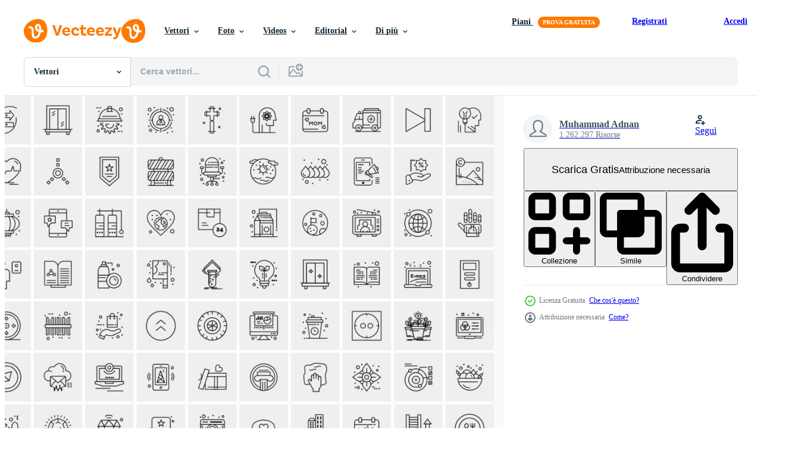

--- FILE ---
content_type: text/html; charset=utf-8
request_url: https://it.vecteezy.com/resources/13144507/show_related_grids_async_content
body_size: 9610
content:
<turbo-frame id="show-related-resources">

  <div data-conversions-category="Vettori correlate" class="">
    <h2 class="ez-resource-related__header">
      Vettori correlate
    </h2>

    <ul class="ez-resource-grid ez-resource-grid--main-grid  is-hidden" id="false" data-controller="grid contributor-info" data-grid-track-truncation-value="false" data-max-rows="50" data-row-height="240" data-instant-grid="false" data-truncate-results="false" data-testid="related-resources" data-labels="editable free" style="--editable: &#39;Modificabile&#39;;--free: &#39;Gratis&#39;;">

  <li class="ez-resource-grid__item ez-resource-thumb ez-resource-thumb--pro" data-controller="grid-item-decorator" data-position="{{position}}" data-item-id="28684725" data-pro="true" data-grid-target="gridItem" data-w="200" data-h="200" data-grid-item-decorator-free-label-value="Gratis" data-action="mouseenter-&gt;grid-item-decorator#hoverThumb:once" data-grid-item-decorator-item-pro-param="Pro" data-grid-item-decorator-resource-id-param="28684725" data-grid-item-decorator-content-type-param="Content-vector" data-grid-item-decorator-image-src-param="https://static.vecteezy.com/system/resources/previews/028/684/725/non_2x/business-line-icon-set-collection-of-commerce-uotline-sighn-for-web-design-mobile-app-ui-design-etc-dark-blue-line-symbol-of-finance-on-white-background-vector.jpg" data-grid-item-decorator-pinterest-url-param="https://it.vecteezy.com/arte-vettoriale/28684725-attivita-commerciale-linea-icona-impostare-collezione-di-commercio-uotline-sospiro-per-ragnatela-disegno-mobile-app-ui-disegno-eccetera-buio-blu-linea-simbolo-di-finanza-su-bianca-sfondo" data-grid-item-decorator-seo-page-description-param="attività commerciale linea icona impostare. collezione di commercio uotline sospiro per ragnatela disegno, mobile app, ui disegno, eccetera. buio blu linea simbolo di finanza su bianca sfondo." data-grid-item-decorator-user-id-param="14977324" data-grid-item-decorator-user-display-name-param="Raul  Almukhambetov" data-grid-item-decorator-avatar-src-param="https://static.vecteezy.com/system/user/avatar/14977324/medium_vzUDCfXklYo.jpg" data-grid-item-decorator-uploads-path-param="/membri/raulalmu/uploads">

  <script type="application/ld+json" id="media_schema">
  {"@context":"https://schema.org","@type":"ImageObject","name":"attività commerciale linea icona impostare. collezione di commercio uotline sospiro per ragnatela disegno, mobile app, ui disegno, eccetera. buio blu linea simbolo di finanza su bianca sfondo.","uploadDate":"2023-09-13T19:05:15-05:00","thumbnailUrl":"https://static.vecteezy.com/ti/vettori-gratis/t1/[base64].jpg","contentUrl":"https://static.vecteezy.com/ti/vettori-gratis/p1/[base64].jpg","sourceOrganization":"Vecteezy","license":"https://support.vecteezy.com/en_us/new-vecteezy-licensing-ByHivesvt","acquireLicensePage":"https://it.vecteezy.com/arte-vettoriale/28684725-attivita-commerciale-linea-icona-impostare-collezione-di-commercio-uotline-sospiro-per-ragnatela-disegno-mobile-app-ui-disegno-eccetera-buio-blu-linea-simbolo-di-finanza-su-bianca-sfondo","creator":{"@type":"Person","name":"Raul Almukhambetov"},"copyrightNotice":"Raul Almukhambetov","creditText":"Vecteezy"}
</script>


<a href="/arte-vettoriale/28684725-attivita-commerciale-linea-icona-impostare-collezione-di-commercio-uotline-sospiro-per-ragnatela-disegno-mobile-app-ui-disegno-eccetera-buio-blu-linea-simbolo-di-finanza-su-bianca-sfondo" class="ez-resource-thumb__link" title="attività commerciale linea icona impostare. collezione di commercio uotline sospiro per ragnatela disegno, mobile app, ui disegno, eccetera. buio blu linea simbolo di finanza su bianca sfondo." style="--height: 200; --width: 200; " data-action="click-&gt;grid#trackResourceClick mouseenter-&gt;grid#trackResourceHover" data-content-type="vector" data-controller="ez-hover-intent" data-previews-srcs="[&quot;https://static.vecteezy.com/ti/vettori-gratis/p1/[base64].jpg&quot;,&quot;https://static.vecteezy.com/ti/vettori-gratis/p2/[base64].jpg&quot;]" data-pro="true" data-resource-id="28684725" data-grid-item-decorator-target="link">
    <img src="https://static.vecteezy.com/ti/vettori-gratis/t2/[base64].jpg" srcset="https://static.vecteezy.com/ti/vettori-gratis/t1/[base64].jpg 2x, https://static.vecteezy.com/ti/vettori-gratis/t2/[base64].jpg 1x" class="ez-resource-thumb__img" loading="lazy" decoding="async" width="200" height="200" alt="attività commerciale linea icona impostare. collezione di commercio uotline sospiro per ragnatela disegno, mobile app, ui disegno, eccetera. buio blu linea simbolo di finanza su bianca sfondo. vettore">

</a>

  <div class="ez-resource-thumb__label-wrap"></div>
  

  <div class="ez-resource-thumb__hover-state"></div>
</li><li class="ez-resource-grid__item ez-resource-thumb ez-resource-thumb--pro" data-controller="grid-item-decorator" data-position="{{position}}" data-item-id="28684696" data-pro="true" data-grid-target="gridItem" data-w="200" data-h="200" data-grid-item-decorator-free-label-value="Gratis" data-action="mouseenter-&gt;grid-item-decorator#hoverThumb:once" data-grid-item-decorator-item-pro-param="Pro" data-grid-item-decorator-resource-id-param="28684696" data-grid-item-decorator-content-type-param="Content-vector" data-grid-item-decorator-image-src-param="https://static.vecteezy.com/system/resources/previews/028/684/696/non_2x/business-line-icon-set-collection-of-commerce-uotline-sighn-for-web-design-mobile-app-ui-design-etc-dark-blue-line-symbol-of-finance-on-white-background-vector.jpg" data-grid-item-decorator-pinterest-url-param="https://it.vecteezy.com/arte-vettoriale/28684696-attivita-commerciale-linea-icona-impostare-collezione-di-commercio-uotline-sospiro-per-ragnatela-disegno-mobile-app-ui-disegno-eccetera-buio-blu-linea-simbolo-di-finanza-su-bianca-sfondo" data-grid-item-decorator-seo-page-description-param="attività commerciale linea icona impostare. collezione di commercio uotline sospiro per ragnatela disegno, mobile app, ui disegno, eccetera. buio blu linea simbolo di finanza su bianca sfondo." data-grid-item-decorator-user-id-param="14977324" data-grid-item-decorator-user-display-name-param="Raul  Almukhambetov" data-grid-item-decorator-avatar-src-param="https://static.vecteezy.com/system/user/avatar/14977324/medium_vzUDCfXklYo.jpg" data-grid-item-decorator-uploads-path-param="/membri/raulalmu/uploads">

  <script type="application/ld+json" id="media_schema">
  {"@context":"https://schema.org","@type":"ImageObject","name":"attività commerciale linea icona impostare. collezione di commercio uotline sospiro per ragnatela disegno, mobile app, ui disegno, eccetera. buio blu linea simbolo di finanza su bianca sfondo.","uploadDate":"2023-09-13T19:05:12-05:00","thumbnailUrl":"https://static.vecteezy.com/ti/vettori-gratis/t1/[base64].jpg","contentUrl":"https://static.vecteezy.com/ti/vettori-gratis/p1/[base64].jpg","sourceOrganization":"Vecteezy","license":"https://support.vecteezy.com/en_us/new-vecteezy-licensing-ByHivesvt","acquireLicensePage":"https://it.vecteezy.com/arte-vettoriale/28684696-attivita-commerciale-linea-icona-impostare-collezione-di-commercio-uotline-sospiro-per-ragnatela-disegno-mobile-app-ui-disegno-eccetera-buio-blu-linea-simbolo-di-finanza-su-bianca-sfondo","creator":{"@type":"Person","name":"Raul Almukhambetov"},"copyrightNotice":"Raul Almukhambetov","creditText":"Vecteezy"}
</script>


<a href="/arte-vettoriale/28684696-attivita-commerciale-linea-icona-impostare-collezione-di-commercio-uotline-sospiro-per-ragnatela-disegno-mobile-app-ui-disegno-eccetera-buio-blu-linea-simbolo-di-finanza-su-bianca-sfondo" class="ez-resource-thumb__link" title="attività commerciale linea icona impostare. collezione di commercio uotline sospiro per ragnatela disegno, mobile app, ui disegno, eccetera. buio blu linea simbolo di finanza su bianca sfondo." style="--height: 200; --width: 200; " data-action="click-&gt;grid#trackResourceClick mouseenter-&gt;grid#trackResourceHover" data-content-type="vector" data-controller="ez-hover-intent" data-previews-srcs="[&quot;https://static.vecteezy.com/ti/vettori-gratis/p1/[base64].jpg&quot;,&quot;https://static.vecteezy.com/ti/vettori-gratis/p2/[base64].jpg&quot;]" data-pro="true" data-resource-id="28684696" data-grid-item-decorator-target="link">
    <img src="https://static.vecteezy.com/ti/vettori-gratis/t2/[base64].jpg" srcset="https://static.vecteezy.com/ti/vettori-gratis/t1/[base64].jpg 2x, https://static.vecteezy.com/ti/vettori-gratis/t2/[base64].jpg 1x" class="ez-resource-thumb__img" loading="lazy" decoding="async" width="200" height="200" alt="attività commerciale linea icona impostare. collezione di commercio uotline sospiro per ragnatela disegno, mobile app, ui disegno, eccetera. buio blu linea simbolo di finanza su bianca sfondo. vettore">

</a>

  <div class="ez-resource-thumb__label-wrap"></div>
  

  <div class="ez-resource-thumb__hover-state"></div>
</li><li class="ez-resource-grid__item ez-resource-thumb ez-resource-thumb--pro" data-controller="grid-item-decorator" data-position="{{position}}" data-item-id="28684741" data-pro="true" data-grid-target="gridItem" data-w="200" data-h="200" data-grid-item-decorator-free-label-value="Gratis" data-action="mouseenter-&gt;grid-item-decorator#hoverThumb:once" data-grid-item-decorator-item-pro-param="Pro" data-grid-item-decorator-resource-id-param="28684741" data-grid-item-decorator-content-type-param="Content-vector" data-grid-item-decorator-image-src-param="https://static.vecteezy.com/system/resources/previews/028/684/741/non_2x/business-line-icon-set-collection-of-commerce-uotline-sighn-for-web-design-mobile-app-ui-design-etc-dark-blue-line-symbol-of-finance-on-white-background-vector.jpg" data-grid-item-decorator-pinterest-url-param="https://it.vecteezy.com/arte-vettoriale/28684741-attivita-commerciale-linea-icona-impostare-collezione-di-commercio-uotline-sospiro-per-ragnatela-disegno-mobile-app-ui-disegno-eccetera-buio-blu-linea-simbolo-di-finanza-su-bianca-sfondo" data-grid-item-decorator-seo-page-description-param="attività commerciale linea icona impostare. collezione di commercio uotline sospiro per ragnatela disegno, mobile app, ui disegno, eccetera. buio blu linea simbolo di finanza su bianca sfondo." data-grid-item-decorator-user-id-param="14977324" data-grid-item-decorator-user-display-name-param="Raul  Almukhambetov" data-grid-item-decorator-avatar-src-param="https://static.vecteezy.com/system/user/avatar/14977324/medium_vzUDCfXklYo.jpg" data-grid-item-decorator-uploads-path-param="/membri/raulalmu/uploads">

  <script type="application/ld+json" id="media_schema">
  {"@context":"https://schema.org","@type":"ImageObject","name":"attività commerciale linea icona impostare. collezione di commercio uotline sospiro per ragnatela disegno, mobile app, ui disegno, eccetera. buio blu linea simbolo di finanza su bianca sfondo.","uploadDate":"2023-09-13T19:05:34-05:00","thumbnailUrl":"https://static.vecteezy.com/ti/vettori-gratis/t1/[base64].jpg","contentUrl":"https://static.vecteezy.com/ti/vettori-gratis/p1/[base64].jpg","sourceOrganization":"Vecteezy","license":"https://support.vecteezy.com/en_us/new-vecteezy-licensing-ByHivesvt","acquireLicensePage":"https://it.vecteezy.com/arte-vettoriale/28684741-attivita-commerciale-linea-icona-impostare-collezione-di-commercio-uotline-sospiro-per-ragnatela-disegno-mobile-app-ui-disegno-eccetera-buio-blu-linea-simbolo-di-finanza-su-bianca-sfondo","creator":{"@type":"Person","name":"Raul Almukhambetov"},"copyrightNotice":"Raul Almukhambetov","creditText":"Vecteezy"}
</script>


<a href="/arte-vettoriale/28684741-attivita-commerciale-linea-icona-impostare-collezione-di-commercio-uotline-sospiro-per-ragnatela-disegno-mobile-app-ui-disegno-eccetera-buio-blu-linea-simbolo-di-finanza-su-bianca-sfondo" class="ez-resource-thumb__link" title="attività commerciale linea icona impostare. collezione di commercio uotline sospiro per ragnatela disegno, mobile app, ui disegno, eccetera. buio blu linea simbolo di finanza su bianca sfondo." style="--height: 200; --width: 200; " data-action="click-&gt;grid#trackResourceClick mouseenter-&gt;grid#trackResourceHover" data-content-type="vector" data-controller="ez-hover-intent" data-previews-srcs="[&quot;https://static.vecteezy.com/ti/vettori-gratis/p1/[base64].jpg&quot;,&quot;https://static.vecteezy.com/ti/vettori-gratis/p2/[base64].jpg&quot;]" data-pro="true" data-resource-id="28684741" data-grid-item-decorator-target="link">
    <img src="https://static.vecteezy.com/ti/vettori-gratis/t2/[base64].jpg" srcset="https://static.vecteezy.com/ti/vettori-gratis/t1/[base64].jpg 2x, https://static.vecteezy.com/ti/vettori-gratis/t2/[base64].jpg 1x" class="ez-resource-thumb__img" loading="lazy" decoding="async" width="200" height="200" alt="attività commerciale linea icona impostare. collezione di commercio uotline sospiro per ragnatela disegno, mobile app, ui disegno, eccetera. buio blu linea simbolo di finanza su bianca sfondo. vettore">

</a>

  <div class="ez-resource-thumb__label-wrap"></div>
  

  <div class="ez-resource-thumb__hover-state"></div>
</li><li class="ez-resource-grid__item ez-resource-thumb ez-resource-thumb--pro" data-controller="grid-item-decorator" data-position="{{position}}" data-item-id="28684189" data-pro="true" data-grid-target="gridItem" data-w="200" data-h="200" data-grid-item-decorator-free-label-value="Gratis" data-action="mouseenter-&gt;grid-item-decorator#hoverThumb:once" data-grid-item-decorator-item-pro-param="Pro" data-grid-item-decorator-resource-id-param="28684189" data-grid-item-decorator-content-type-param="Content-vector" data-grid-item-decorator-image-src-param="https://static.vecteezy.com/system/resources/previews/028/684/189/non_2x/business-line-icon-set-collection-of-commerce-uotline-sighn-for-web-design-mobile-app-ui-design-etc-dark-blue-line-symbol-of-finance-on-white-background-vector.jpg" data-grid-item-decorator-pinterest-url-param="https://it.vecteezy.com/arte-vettoriale/28684189-attivita-commerciale-linea-icona-impostare-collezione-di-commercio-uotline-sospiro-per-ragnatela-disegno-mobile-app-ui-disegno-eccetera-buio-blu-linea-simbolo-di-finanza-su-bianca-sfondo" data-grid-item-decorator-seo-page-description-param="attività commerciale linea icona impostare. collezione di commercio uotline sospiro per ragnatela disegno, mobile app, ui disegno, eccetera. buio blu linea simbolo di finanza su bianca sfondo." data-grid-item-decorator-user-id-param="14977324" data-grid-item-decorator-user-display-name-param="Raul  Almukhambetov" data-grid-item-decorator-avatar-src-param="https://static.vecteezy.com/system/user/avatar/14977324/medium_vzUDCfXklYo.jpg" data-grid-item-decorator-uploads-path-param="/membri/raulalmu/uploads">

  <script type="application/ld+json" id="media_schema">
  {"@context":"https://schema.org","@type":"ImageObject","name":"attività commerciale linea icona impostare. collezione di commercio uotline sospiro per ragnatela disegno, mobile app, ui disegno, eccetera. buio blu linea simbolo di finanza su bianca sfondo.","uploadDate":"2023-09-13T18:56:32-05:00","thumbnailUrl":"https://static.vecteezy.com/ti/vettori-gratis/t1/[base64].jpg","contentUrl":"https://static.vecteezy.com/ti/vettori-gratis/p1/[base64].jpg","sourceOrganization":"Vecteezy","license":"https://support.vecteezy.com/en_us/new-vecteezy-licensing-ByHivesvt","acquireLicensePage":"https://it.vecteezy.com/arte-vettoriale/28684189-attivita-commerciale-linea-icona-impostare-collezione-di-commercio-uotline-sospiro-per-ragnatela-disegno-mobile-app-ui-disegno-eccetera-buio-blu-linea-simbolo-di-finanza-su-bianca-sfondo","creator":{"@type":"Person","name":"Raul Almukhambetov"},"copyrightNotice":"Raul Almukhambetov","creditText":"Vecteezy"}
</script>


<a href="/arte-vettoriale/28684189-attivita-commerciale-linea-icona-impostare-collezione-di-commercio-uotline-sospiro-per-ragnatela-disegno-mobile-app-ui-disegno-eccetera-buio-blu-linea-simbolo-di-finanza-su-bianca-sfondo" class="ez-resource-thumb__link" title="attività commerciale linea icona impostare. collezione di commercio uotline sospiro per ragnatela disegno, mobile app, ui disegno, eccetera. buio blu linea simbolo di finanza su bianca sfondo." style="--height: 200; --width: 200; " data-action="click-&gt;grid#trackResourceClick mouseenter-&gt;grid#trackResourceHover" data-content-type="vector" data-controller="ez-hover-intent" data-previews-srcs="[&quot;https://static.vecteezy.com/ti/vettori-gratis/p1/[base64].jpg&quot;,&quot;https://static.vecteezy.com/ti/vettori-gratis/p2/[base64].jpg&quot;]" data-pro="true" data-resource-id="28684189" data-grid-item-decorator-target="link">
    <img src="https://static.vecteezy.com/ti/vettori-gratis/t2/[base64].jpg" srcset="https://static.vecteezy.com/ti/vettori-gratis/t1/[base64].jpg 2x, https://static.vecteezy.com/ti/vettori-gratis/t2/[base64].jpg 1x" class="ez-resource-thumb__img" loading="lazy" decoding="async" width="200" height="200" alt="attività commerciale linea icona impostare. collezione di commercio uotline sospiro per ragnatela disegno, mobile app, ui disegno, eccetera. buio blu linea simbolo di finanza su bianca sfondo. vettore">

</a>

  <div class="ez-resource-thumb__label-wrap"></div>
  

  <div class="ez-resource-thumb__hover-state"></div>
</li><li class="ez-resource-grid__item ez-resource-thumb ez-resource-thumb--pro" data-controller="grid-item-decorator" data-position="{{position}}" data-item-id="28684826" data-pro="true" data-grid-target="gridItem" data-w="200" data-h="200" data-grid-item-decorator-free-label-value="Gratis" data-action="mouseenter-&gt;grid-item-decorator#hoverThumb:once" data-grid-item-decorator-item-pro-param="Pro" data-grid-item-decorator-resource-id-param="28684826" data-grid-item-decorator-content-type-param="Content-vector" data-grid-item-decorator-image-src-param="https://static.vecteezy.com/system/resources/previews/028/684/826/non_2x/business-line-icon-set-collection-of-commerce-uotline-sighn-for-web-design-mobile-app-ui-design-etc-dark-blue-line-symbol-of-finance-on-white-background-vector.jpg" data-grid-item-decorator-pinterest-url-param="https://it.vecteezy.com/arte-vettoriale/28684826-attivita-commerciale-linea-icona-impostare-collezione-di-commercio-uotline-sospiro-per-ragnatela-disegno-mobile-app-ui-disegno-eccetera-buio-blu-linea-simbolo-di-finanza-su-bianca-sfondo" data-grid-item-decorator-seo-page-description-param="attività commerciale linea icona impostare. collezione di commercio uotline sospiro per ragnatela disegno, mobile app, ui disegno, eccetera. buio blu linea simbolo di finanza su bianca sfondo." data-grid-item-decorator-user-id-param="14977324" data-grid-item-decorator-user-display-name-param="Raul  Almukhambetov" data-grid-item-decorator-avatar-src-param="https://static.vecteezy.com/system/user/avatar/14977324/medium_vzUDCfXklYo.jpg" data-grid-item-decorator-uploads-path-param="/membri/raulalmu/uploads">

  <script type="application/ld+json" id="media_schema">
  {"@context":"https://schema.org","@type":"ImageObject","name":"attività commerciale linea icona impostare. collezione di commercio uotline sospiro per ragnatela disegno, mobile app, ui disegno, eccetera. buio blu linea simbolo di finanza su bianca sfondo.","uploadDate":"2023-09-13T19:06:36-05:00","thumbnailUrl":"https://static.vecteezy.com/ti/vettori-gratis/t1/[base64].jpg","contentUrl":"https://static.vecteezy.com/ti/vettori-gratis/p1/[base64].jpg","sourceOrganization":"Vecteezy","license":"https://support.vecteezy.com/en_us/new-vecteezy-licensing-ByHivesvt","acquireLicensePage":"https://it.vecteezy.com/arte-vettoriale/28684826-attivita-commerciale-linea-icona-impostare-collezione-di-commercio-uotline-sospiro-per-ragnatela-disegno-mobile-app-ui-disegno-eccetera-buio-blu-linea-simbolo-di-finanza-su-bianca-sfondo","creator":{"@type":"Person","name":"Raul Almukhambetov"},"copyrightNotice":"Raul Almukhambetov","creditText":"Vecteezy"}
</script>


<a href="/arte-vettoriale/28684826-attivita-commerciale-linea-icona-impostare-collezione-di-commercio-uotline-sospiro-per-ragnatela-disegno-mobile-app-ui-disegno-eccetera-buio-blu-linea-simbolo-di-finanza-su-bianca-sfondo" class="ez-resource-thumb__link" title="attività commerciale linea icona impostare. collezione di commercio uotline sospiro per ragnatela disegno, mobile app, ui disegno, eccetera. buio blu linea simbolo di finanza su bianca sfondo." style="--height: 200; --width: 200; " data-action="click-&gt;grid#trackResourceClick mouseenter-&gt;grid#trackResourceHover" data-content-type="vector" data-controller="ez-hover-intent" data-previews-srcs="[&quot;https://static.vecteezy.com/ti/vettori-gratis/p1/[base64].jpg&quot;,&quot;https://static.vecteezy.com/ti/vettori-gratis/p2/[base64].jpg&quot;]" data-pro="true" data-resource-id="28684826" data-grid-item-decorator-target="link">
    <img src="https://static.vecteezy.com/ti/vettori-gratis/t2/[base64].jpg" srcset="https://static.vecteezy.com/ti/vettori-gratis/t1/[base64].jpg 2x, https://static.vecteezy.com/ti/vettori-gratis/t2/[base64].jpg 1x" class="ez-resource-thumb__img" loading="lazy" decoding="async" width="200" height="200" alt="attività commerciale linea icona impostare. collezione di commercio uotline sospiro per ragnatela disegno, mobile app, ui disegno, eccetera. buio blu linea simbolo di finanza su bianca sfondo. vettore">

</a>

  <div class="ez-resource-thumb__label-wrap"></div>
  

  <div class="ez-resource-thumb__hover-state"></div>
</li><li class="ez-resource-grid__item ez-resource-thumb ez-resource-thumb--pro" data-controller="grid-item-decorator" data-position="{{position}}" data-item-id="28684708" data-pro="true" data-grid-target="gridItem" data-w="200" data-h="200" data-grid-item-decorator-free-label-value="Gratis" data-action="mouseenter-&gt;grid-item-decorator#hoverThumb:once" data-grid-item-decorator-item-pro-param="Pro" data-grid-item-decorator-resource-id-param="28684708" data-grid-item-decorator-content-type-param="Content-vector" data-grid-item-decorator-image-src-param="https://static.vecteezy.com/system/resources/previews/028/684/708/non_2x/business-line-icon-set-collection-of-commerce-uotline-sighn-for-web-design-mobile-app-ui-design-etc-dark-blue-line-symbol-of-finance-on-white-background-vector.jpg" data-grid-item-decorator-pinterest-url-param="https://it.vecteezy.com/arte-vettoriale/28684708-attivita-commerciale-linea-icona-impostare-collezione-di-commercio-uotline-sospiro-per-ragnatela-disegno-mobile-app-ui-disegno-eccetera-buio-blu-linea-simbolo-di-finanza-su-bianca-sfondo" data-grid-item-decorator-seo-page-description-param="attività commerciale linea icona impostare. collezione di commercio uotline sospiro per ragnatela disegno, mobile app, ui disegno, eccetera. buio blu linea simbolo di finanza su bianca sfondo." data-grid-item-decorator-user-id-param="14977324" data-grid-item-decorator-user-display-name-param="Raul  Almukhambetov" data-grid-item-decorator-avatar-src-param="https://static.vecteezy.com/system/user/avatar/14977324/medium_vzUDCfXklYo.jpg" data-grid-item-decorator-uploads-path-param="/membri/raulalmu/uploads">

  <script type="application/ld+json" id="media_schema">
  {"@context":"https://schema.org","@type":"ImageObject","name":"attività commerciale linea icona impostare. collezione di commercio uotline sospiro per ragnatela disegno, mobile app, ui disegno, eccetera. buio blu linea simbolo di finanza su bianca sfondo.","uploadDate":"2023-09-13T19:05:13-05:00","thumbnailUrl":"https://static.vecteezy.com/ti/vettori-gratis/t1/[base64].jpg","contentUrl":"https://static.vecteezy.com/ti/vettori-gratis/p1/[base64].jpg","sourceOrganization":"Vecteezy","license":"https://support.vecteezy.com/en_us/new-vecteezy-licensing-ByHivesvt","acquireLicensePage":"https://it.vecteezy.com/arte-vettoriale/28684708-attivita-commerciale-linea-icona-impostare-collezione-di-commercio-uotline-sospiro-per-ragnatela-disegno-mobile-app-ui-disegno-eccetera-buio-blu-linea-simbolo-di-finanza-su-bianca-sfondo","creator":{"@type":"Person","name":"Raul Almukhambetov"},"copyrightNotice":"Raul Almukhambetov","creditText":"Vecteezy"}
</script>


<a href="/arte-vettoriale/28684708-attivita-commerciale-linea-icona-impostare-collezione-di-commercio-uotline-sospiro-per-ragnatela-disegno-mobile-app-ui-disegno-eccetera-buio-blu-linea-simbolo-di-finanza-su-bianca-sfondo" class="ez-resource-thumb__link" title="attività commerciale linea icona impostare. collezione di commercio uotline sospiro per ragnatela disegno, mobile app, ui disegno, eccetera. buio blu linea simbolo di finanza su bianca sfondo." style="--height: 200; --width: 200; " data-action="click-&gt;grid#trackResourceClick mouseenter-&gt;grid#trackResourceHover" data-content-type="vector" data-controller="ez-hover-intent" data-previews-srcs="[&quot;https://static.vecteezy.com/ti/vettori-gratis/p1/[base64].jpg&quot;,&quot;https://static.vecteezy.com/ti/vettori-gratis/p2/[base64].jpg&quot;]" data-pro="true" data-resource-id="28684708" data-grid-item-decorator-target="link">
    <img src="https://static.vecteezy.com/ti/vettori-gratis/t2/[base64].jpg" srcset="https://static.vecteezy.com/ti/vettori-gratis/t1/[base64].jpg 2x, https://static.vecteezy.com/ti/vettori-gratis/t2/[base64].jpg 1x" class="ez-resource-thumb__img" loading="lazy" decoding="async" width="200" height="200" alt="attività commerciale linea icona impostare. collezione di commercio uotline sospiro per ragnatela disegno, mobile app, ui disegno, eccetera. buio blu linea simbolo di finanza su bianca sfondo. vettore">

</a>

  <div class="ez-resource-thumb__label-wrap"></div>
  

  <div class="ez-resource-thumb__hover-state"></div>
</li><li class="ez-resource-grid__item ez-resource-thumb ez-resource-thumb--pro" data-controller="grid-item-decorator" data-position="{{position}}" data-item-id="28684176" data-pro="true" data-grid-target="gridItem" data-w="200" data-h="200" data-grid-item-decorator-free-label-value="Gratis" data-action="mouseenter-&gt;grid-item-decorator#hoverThumb:once" data-grid-item-decorator-item-pro-param="Pro" data-grid-item-decorator-resource-id-param="28684176" data-grid-item-decorator-content-type-param="Content-vector" data-grid-item-decorator-image-src-param="https://static.vecteezy.com/system/resources/previews/028/684/176/non_2x/business-line-icon-set-collection-of-commerce-uotline-sighn-for-web-design-mobile-app-ui-design-etc-dark-blue-line-symbol-of-finance-on-white-background-vector.jpg" data-grid-item-decorator-pinterest-url-param="https://it.vecteezy.com/arte-vettoriale/28684176-attivita-commerciale-linea-icona-impostare-collezione-di-commercio-uotline-sospiro-per-ragnatela-disegno-mobile-app-ui-disegno-eccetera-buio-blu-linea-simbolo-di-finanza-su-bianca-sfondo" data-grid-item-decorator-seo-page-description-param="attività commerciale linea icona impostare. collezione di commercio uotline sospiro per ragnatela disegno, mobile app, ui disegno, eccetera. buio blu linea simbolo di finanza su bianca sfondo." data-grid-item-decorator-user-id-param="14977324" data-grid-item-decorator-user-display-name-param="Raul  Almukhambetov" data-grid-item-decorator-avatar-src-param="https://static.vecteezy.com/system/user/avatar/14977324/medium_vzUDCfXklYo.jpg" data-grid-item-decorator-uploads-path-param="/membri/raulalmu/uploads">

  <script type="application/ld+json" id="media_schema">
  {"@context":"https://schema.org","@type":"ImageObject","name":"attività commerciale linea icona impostare. collezione di commercio uotline sospiro per ragnatela disegno, mobile app, ui disegno, eccetera. buio blu linea simbolo di finanza su bianca sfondo.","uploadDate":"2023-09-13T18:56:31-05:00","thumbnailUrl":"https://static.vecteezy.com/ti/vettori-gratis/t1/[base64].jpg","contentUrl":"https://static.vecteezy.com/ti/vettori-gratis/p1/[base64].jpg","sourceOrganization":"Vecteezy","license":"https://support.vecteezy.com/en_us/new-vecteezy-licensing-ByHivesvt","acquireLicensePage":"https://it.vecteezy.com/arte-vettoriale/28684176-attivita-commerciale-linea-icona-impostare-collezione-di-commercio-uotline-sospiro-per-ragnatela-disegno-mobile-app-ui-disegno-eccetera-buio-blu-linea-simbolo-di-finanza-su-bianca-sfondo","creator":{"@type":"Person","name":"Raul Almukhambetov"},"copyrightNotice":"Raul Almukhambetov","creditText":"Vecteezy"}
</script>


<a href="/arte-vettoriale/28684176-attivita-commerciale-linea-icona-impostare-collezione-di-commercio-uotline-sospiro-per-ragnatela-disegno-mobile-app-ui-disegno-eccetera-buio-blu-linea-simbolo-di-finanza-su-bianca-sfondo" class="ez-resource-thumb__link" title="attività commerciale linea icona impostare. collezione di commercio uotline sospiro per ragnatela disegno, mobile app, ui disegno, eccetera. buio blu linea simbolo di finanza su bianca sfondo." style="--height: 200; --width: 200; " data-action="click-&gt;grid#trackResourceClick mouseenter-&gt;grid#trackResourceHover" data-content-type="vector" data-controller="ez-hover-intent" data-previews-srcs="[&quot;https://static.vecteezy.com/ti/vettori-gratis/p1/[base64].jpg&quot;,&quot;https://static.vecteezy.com/ti/vettori-gratis/p2/[base64].jpg&quot;]" data-pro="true" data-resource-id="28684176" data-grid-item-decorator-target="link">
    <img src="https://static.vecteezy.com/ti/vettori-gratis/t2/[base64].jpg" srcset="https://static.vecteezy.com/ti/vettori-gratis/t1/[base64].jpg 2x, https://static.vecteezy.com/ti/vettori-gratis/t2/[base64].jpg 1x" class="ez-resource-thumb__img" loading="lazy" decoding="async" width="200" height="200" alt="attività commerciale linea icona impostare. collezione di commercio uotline sospiro per ragnatela disegno, mobile app, ui disegno, eccetera. buio blu linea simbolo di finanza su bianca sfondo. vettore">

</a>

  <div class="ez-resource-thumb__label-wrap"></div>
  

  <div class="ez-resource-thumb__hover-state"></div>
</li><li class="ez-resource-grid__item ez-resource-thumb ez-resource-thumb--pro" data-controller="grid-item-decorator" data-position="{{position}}" data-item-id="28684700" data-pro="true" data-grid-target="gridItem" data-w="200" data-h="200" data-grid-item-decorator-free-label-value="Gratis" data-action="mouseenter-&gt;grid-item-decorator#hoverThumb:once" data-grid-item-decorator-item-pro-param="Pro" data-grid-item-decorator-resource-id-param="28684700" data-grid-item-decorator-content-type-param="Content-vector" data-grid-item-decorator-image-src-param="https://static.vecteezy.com/system/resources/previews/028/684/700/non_2x/business-line-icon-set-collection-of-commerce-uotline-sighn-for-web-design-mobile-app-ui-design-etc-dark-blue-line-symbol-of-finance-on-white-background-vector.jpg" data-grid-item-decorator-pinterest-url-param="https://it.vecteezy.com/arte-vettoriale/28684700-attivita-commerciale-linea-icona-impostare-collezione-di-commercio-uotline-sospiro-per-ragnatela-disegno-mobile-app-ui-disegno-eccetera-buio-blu-linea-simbolo-di-finanza-su-bianca-sfondo" data-grid-item-decorator-seo-page-description-param="attività commerciale linea icona impostare. collezione di commercio uotline sospiro per ragnatela disegno, mobile app, ui disegno, eccetera. buio blu linea simbolo di finanza su bianca sfondo." data-grid-item-decorator-user-id-param="14977324" data-grid-item-decorator-user-display-name-param="Raul  Almukhambetov" data-grid-item-decorator-avatar-src-param="https://static.vecteezy.com/system/user/avatar/14977324/medium_vzUDCfXklYo.jpg" data-grid-item-decorator-uploads-path-param="/membri/raulalmu/uploads">

  <script type="application/ld+json" id="media_schema">
  {"@context":"https://schema.org","@type":"ImageObject","name":"attività commerciale linea icona impostare. collezione di commercio uotline sospiro per ragnatela disegno, mobile app, ui disegno, eccetera. buio blu linea simbolo di finanza su bianca sfondo.","uploadDate":"2023-09-13T19:05:13-05:00","thumbnailUrl":"https://static.vecteezy.com/ti/vettori-gratis/t1/[base64].jpg","contentUrl":"https://static.vecteezy.com/ti/vettori-gratis/p1/[base64].jpg","sourceOrganization":"Vecteezy","license":"https://support.vecteezy.com/en_us/new-vecteezy-licensing-ByHivesvt","acquireLicensePage":"https://it.vecteezy.com/arte-vettoriale/28684700-attivita-commerciale-linea-icona-impostare-collezione-di-commercio-uotline-sospiro-per-ragnatela-disegno-mobile-app-ui-disegno-eccetera-buio-blu-linea-simbolo-di-finanza-su-bianca-sfondo","creator":{"@type":"Person","name":"Raul Almukhambetov"},"copyrightNotice":"Raul Almukhambetov","creditText":"Vecteezy"}
</script>


<a href="/arte-vettoriale/28684700-attivita-commerciale-linea-icona-impostare-collezione-di-commercio-uotline-sospiro-per-ragnatela-disegno-mobile-app-ui-disegno-eccetera-buio-blu-linea-simbolo-di-finanza-su-bianca-sfondo" class="ez-resource-thumb__link" title="attività commerciale linea icona impostare. collezione di commercio uotline sospiro per ragnatela disegno, mobile app, ui disegno, eccetera. buio blu linea simbolo di finanza su bianca sfondo." style="--height: 200; --width: 200; " data-action="click-&gt;grid#trackResourceClick mouseenter-&gt;grid#trackResourceHover" data-content-type="vector" data-controller="ez-hover-intent" data-previews-srcs="[&quot;https://static.vecteezy.com/ti/vettori-gratis/p1/[base64].jpg&quot;,&quot;https://static.vecteezy.com/ti/vettori-gratis/p2/[base64].jpg&quot;]" data-pro="true" data-resource-id="28684700" data-grid-item-decorator-target="link">
    <img src="https://static.vecteezy.com/ti/vettori-gratis/t2/[base64].jpg" srcset="https://static.vecteezy.com/ti/vettori-gratis/t1/[base64].jpg 2x, https://static.vecteezy.com/ti/vettori-gratis/t2/[base64].jpg 1x" class="ez-resource-thumb__img" loading="lazy" decoding="async" width="200" height="200" alt="attività commerciale linea icona impostare. collezione di commercio uotline sospiro per ragnatela disegno, mobile app, ui disegno, eccetera. buio blu linea simbolo di finanza su bianca sfondo. vettore">

</a>

  <div class="ez-resource-thumb__label-wrap"></div>
  

  <div class="ez-resource-thumb__hover-state"></div>
</li><li class="ez-resource-grid__item ez-resource-thumb ez-resource-thumb--pro" data-controller="grid-item-decorator" data-position="{{position}}" data-item-id="28684722" data-pro="true" data-grid-target="gridItem" data-w="200" data-h="200" data-grid-item-decorator-free-label-value="Gratis" data-action="mouseenter-&gt;grid-item-decorator#hoverThumb:once" data-grid-item-decorator-item-pro-param="Pro" data-grid-item-decorator-resource-id-param="28684722" data-grid-item-decorator-content-type-param="Content-vector" data-grid-item-decorator-image-src-param="https://static.vecteezy.com/system/resources/previews/028/684/722/non_2x/business-line-icon-set-collection-of-commerce-uotline-sighn-for-web-design-mobile-app-ui-design-etc-dark-blue-line-symbol-of-finance-on-white-background-vector.jpg" data-grid-item-decorator-pinterest-url-param="https://it.vecteezy.com/arte-vettoriale/28684722-attivita-commerciale-linea-icona-impostare-collezione-di-commercio-uotline-sospiro-per-ragnatela-disegno-mobile-app-ui-disegno-eccetera-buio-blu-linea-simbolo-di-finanza-su-bianca-sfondo" data-grid-item-decorator-seo-page-description-param="attività commerciale linea icona impostare. collezione di commercio uotline sospiro per ragnatela disegno, mobile app, ui disegno, eccetera. buio blu linea simbolo di finanza su bianca sfondo." data-grid-item-decorator-user-id-param="14977324" data-grid-item-decorator-user-display-name-param="Raul  Almukhambetov" data-grid-item-decorator-avatar-src-param="https://static.vecteezy.com/system/user/avatar/14977324/medium_vzUDCfXklYo.jpg" data-grid-item-decorator-uploads-path-param="/membri/raulalmu/uploads">

  <script type="application/ld+json" id="media_schema">
  {"@context":"https://schema.org","@type":"ImageObject","name":"attività commerciale linea icona impostare. collezione di commercio uotline sospiro per ragnatela disegno, mobile app, ui disegno, eccetera. buio blu linea simbolo di finanza su bianca sfondo.","uploadDate":"2023-09-13T19:05:15-05:00","thumbnailUrl":"https://static.vecteezy.com/ti/vettori-gratis/t1/[base64].jpg","contentUrl":"https://static.vecteezy.com/ti/vettori-gratis/p1/[base64].jpg","sourceOrganization":"Vecteezy","license":"https://support.vecteezy.com/en_us/new-vecteezy-licensing-ByHivesvt","acquireLicensePage":"https://it.vecteezy.com/arte-vettoriale/28684722-attivita-commerciale-linea-icona-impostare-collezione-di-commercio-uotline-sospiro-per-ragnatela-disegno-mobile-app-ui-disegno-eccetera-buio-blu-linea-simbolo-di-finanza-su-bianca-sfondo","creator":{"@type":"Person","name":"Raul Almukhambetov"},"copyrightNotice":"Raul Almukhambetov","creditText":"Vecteezy"}
</script>


<a href="/arte-vettoriale/28684722-attivita-commerciale-linea-icona-impostare-collezione-di-commercio-uotline-sospiro-per-ragnatela-disegno-mobile-app-ui-disegno-eccetera-buio-blu-linea-simbolo-di-finanza-su-bianca-sfondo" class="ez-resource-thumb__link" title="attività commerciale linea icona impostare. collezione di commercio uotline sospiro per ragnatela disegno, mobile app, ui disegno, eccetera. buio blu linea simbolo di finanza su bianca sfondo." style="--height: 200; --width: 200; " data-action="click-&gt;grid#trackResourceClick mouseenter-&gt;grid#trackResourceHover" data-content-type="vector" data-controller="ez-hover-intent" data-previews-srcs="[&quot;https://static.vecteezy.com/ti/vettori-gratis/p1/[base64].jpg&quot;,&quot;https://static.vecteezy.com/ti/vettori-gratis/p2/[base64].jpg&quot;]" data-pro="true" data-resource-id="28684722" data-grid-item-decorator-target="link">
    <img src="https://static.vecteezy.com/ti/vettori-gratis/t2/[base64].jpg" srcset="https://static.vecteezy.com/ti/vettori-gratis/t1/[base64].jpg 2x, https://static.vecteezy.com/ti/vettori-gratis/t2/[base64].jpg 1x" class="ez-resource-thumb__img" loading="lazy" decoding="async" width="200" height="200" alt="attività commerciale linea icona impostare. collezione di commercio uotline sospiro per ragnatela disegno, mobile app, ui disegno, eccetera. buio blu linea simbolo di finanza su bianca sfondo. vettore">

</a>

  <div class="ez-resource-thumb__label-wrap"></div>
  

  <div class="ez-resource-thumb__hover-state"></div>
</li><li class="ez-resource-grid__item ez-resource-thumb ez-resource-thumb--pro" data-controller="grid-item-decorator" data-position="{{position}}" data-item-id="28684818" data-pro="true" data-grid-target="gridItem" data-w="200" data-h="200" data-grid-item-decorator-free-label-value="Gratis" data-action="mouseenter-&gt;grid-item-decorator#hoverThumb:once" data-grid-item-decorator-item-pro-param="Pro" data-grid-item-decorator-resource-id-param="28684818" data-grid-item-decorator-content-type-param="Content-vector" data-grid-item-decorator-image-src-param="https://static.vecteezy.com/system/resources/previews/028/684/818/non_2x/business-line-icon-set-collection-of-commerce-uotline-sighn-for-web-design-mobile-app-ui-design-etc-dark-blue-line-symbol-of-finance-on-white-background-vector.jpg" data-grid-item-decorator-pinterest-url-param="https://it.vecteezy.com/arte-vettoriale/28684818-attivita-commerciale-linea-icona-impostare-collezione-di-commercio-uotline-sospiro-per-ragnatela-disegno-mobile-app-ui-disegno-eccetera-buio-blu-linea-simbolo-di-finanza-su-bianca-sfondo" data-grid-item-decorator-seo-page-description-param="attività commerciale linea icona impostare. collezione di commercio uotline sospiro per ragnatela disegno, mobile app, ui disegno, eccetera. buio blu linea simbolo di finanza su bianca sfondo." data-grid-item-decorator-user-id-param="14977324" data-grid-item-decorator-user-display-name-param="Raul  Almukhambetov" data-grid-item-decorator-avatar-src-param="https://static.vecteezy.com/system/user/avatar/14977324/medium_vzUDCfXklYo.jpg" data-grid-item-decorator-uploads-path-param="/membri/raulalmu/uploads">

  <script type="application/ld+json" id="media_schema">
  {"@context":"https://schema.org","@type":"ImageObject","name":"attività commerciale linea icona impostare. collezione di commercio uotline sospiro per ragnatela disegno, mobile app, ui disegno, eccetera. buio blu linea simbolo di finanza su bianca sfondo.","uploadDate":"2023-09-13T19:06:35-05:00","thumbnailUrl":"https://static.vecteezy.com/ti/vettori-gratis/t1/[base64].jpg","contentUrl":"https://static.vecteezy.com/ti/vettori-gratis/p1/[base64].jpg","sourceOrganization":"Vecteezy","license":"https://support.vecteezy.com/en_us/new-vecteezy-licensing-ByHivesvt","acquireLicensePage":"https://it.vecteezy.com/arte-vettoriale/28684818-attivita-commerciale-linea-icona-impostare-collezione-di-commercio-uotline-sospiro-per-ragnatela-disegno-mobile-app-ui-disegno-eccetera-buio-blu-linea-simbolo-di-finanza-su-bianca-sfondo","creator":{"@type":"Person","name":"Raul Almukhambetov"},"copyrightNotice":"Raul Almukhambetov","creditText":"Vecteezy"}
</script>


<a href="/arte-vettoriale/28684818-attivita-commerciale-linea-icona-impostare-collezione-di-commercio-uotline-sospiro-per-ragnatela-disegno-mobile-app-ui-disegno-eccetera-buio-blu-linea-simbolo-di-finanza-su-bianca-sfondo" class="ez-resource-thumb__link" title="attività commerciale linea icona impostare. collezione di commercio uotline sospiro per ragnatela disegno, mobile app, ui disegno, eccetera. buio blu linea simbolo di finanza su bianca sfondo." style="--height: 200; --width: 200; " data-action="click-&gt;grid#trackResourceClick mouseenter-&gt;grid#trackResourceHover" data-content-type="vector" data-controller="ez-hover-intent" data-previews-srcs="[&quot;https://static.vecteezy.com/ti/vettori-gratis/p1/[base64].jpg&quot;,&quot;https://static.vecteezy.com/ti/vettori-gratis/p2/[base64].jpg&quot;]" data-pro="true" data-resource-id="28684818" data-grid-item-decorator-target="link">
    <img src="https://static.vecteezy.com/ti/vettori-gratis/t2/[base64].jpg" srcset="https://static.vecteezy.com/ti/vettori-gratis/t1/[base64].jpg 2x, https://static.vecteezy.com/ti/vettori-gratis/t2/[base64].jpg 1x" class="ez-resource-thumb__img" loading="lazy" decoding="async" width="200" height="200" alt="attività commerciale linea icona impostare. collezione di commercio uotline sospiro per ragnatela disegno, mobile app, ui disegno, eccetera. buio blu linea simbolo di finanza su bianca sfondo. vettore">

</a>

  <div class="ez-resource-thumb__label-wrap"></div>
  

  <div class="ez-resource-thumb__hover-state"></div>
</li><li class="ez-resource-grid__item ez-resource-thumb ez-resource-thumb--pro" data-controller="grid-item-decorator" data-position="{{position}}" data-item-id="28684252" data-pro="true" data-grid-target="gridItem" data-w="200" data-h="200" data-grid-item-decorator-free-label-value="Gratis" data-action="mouseenter-&gt;grid-item-decorator#hoverThumb:once" data-grid-item-decorator-item-pro-param="Pro" data-grid-item-decorator-resource-id-param="28684252" data-grid-item-decorator-content-type-param="Content-vector" data-grid-item-decorator-image-src-param="https://static.vecteezy.com/system/resources/previews/028/684/252/non_2x/business-line-icon-set-collection-of-commerce-uotline-sighn-for-web-design-mobile-app-ui-design-etc-dark-blue-line-symbol-of-finance-on-white-background-vector.jpg" data-grid-item-decorator-pinterest-url-param="https://it.vecteezy.com/arte-vettoriale/28684252-attivita-commerciale-linea-icona-impostare-collezione-di-commercio-uotline-sospiro-per-ragnatela-disegno-mobile-app-ui-disegno-eccetera-buio-blu-linea-simbolo-di-finanza-su-bianca-sfondo" data-grid-item-decorator-seo-page-description-param="attività commerciale linea icona impostare. collezione di commercio uotline sospiro per ragnatela disegno, mobile app, ui disegno, eccetera. buio blu linea simbolo di finanza su bianca sfondo." data-grid-item-decorator-user-id-param="14977324" data-grid-item-decorator-user-display-name-param="Raul  Almukhambetov" data-grid-item-decorator-avatar-src-param="https://static.vecteezy.com/system/user/avatar/14977324/medium_vzUDCfXklYo.jpg" data-grid-item-decorator-uploads-path-param="/membri/raulalmu/uploads">

  <script type="application/ld+json" id="media_schema">
  {"@context":"https://schema.org","@type":"ImageObject","name":"attività commerciale linea icona impostare. collezione di commercio uotline sospiro per ragnatela disegno, mobile app, ui disegno, eccetera. buio blu linea simbolo di finanza su bianca sfondo.","uploadDate":"2023-09-13T18:57:03-05:00","thumbnailUrl":"https://static.vecteezy.com/ti/vettori-gratis/t1/[base64].jpg","contentUrl":"https://static.vecteezy.com/ti/vettori-gratis/p1/[base64].jpg","sourceOrganization":"Vecteezy","license":"https://support.vecteezy.com/en_us/new-vecteezy-licensing-ByHivesvt","acquireLicensePage":"https://it.vecteezy.com/arte-vettoriale/28684252-attivita-commerciale-linea-icona-impostare-collezione-di-commercio-uotline-sospiro-per-ragnatela-disegno-mobile-app-ui-disegno-eccetera-buio-blu-linea-simbolo-di-finanza-su-bianca-sfondo","creator":{"@type":"Person","name":"Raul Almukhambetov"},"copyrightNotice":"Raul Almukhambetov","creditText":"Vecteezy"}
</script>


<a href="/arte-vettoriale/28684252-attivita-commerciale-linea-icona-impostare-collezione-di-commercio-uotline-sospiro-per-ragnatela-disegno-mobile-app-ui-disegno-eccetera-buio-blu-linea-simbolo-di-finanza-su-bianca-sfondo" class="ez-resource-thumb__link" title="attività commerciale linea icona impostare. collezione di commercio uotline sospiro per ragnatela disegno, mobile app, ui disegno, eccetera. buio blu linea simbolo di finanza su bianca sfondo." style="--height: 200; --width: 200; " data-action="click-&gt;grid#trackResourceClick mouseenter-&gt;grid#trackResourceHover" data-content-type="vector" data-controller="ez-hover-intent" data-previews-srcs="[&quot;https://static.vecteezy.com/ti/vettori-gratis/p1/[base64].jpg&quot;,&quot;https://static.vecteezy.com/ti/vettori-gratis/p2/[base64].jpg&quot;]" data-pro="true" data-resource-id="28684252" data-grid-item-decorator-target="link">
    <img src="https://static.vecteezy.com/ti/vettori-gratis/t2/[base64].jpg" srcset="https://static.vecteezy.com/ti/vettori-gratis/t1/[base64].jpg 2x, https://static.vecteezy.com/ti/vettori-gratis/t2/[base64].jpg 1x" class="ez-resource-thumb__img" loading="lazy" decoding="async" width="200" height="200" alt="attività commerciale linea icona impostare. collezione di commercio uotline sospiro per ragnatela disegno, mobile app, ui disegno, eccetera. buio blu linea simbolo di finanza su bianca sfondo. vettore">

</a>

  <div class="ez-resource-thumb__label-wrap"></div>
  

  <div class="ez-resource-thumb__hover-state"></div>
</li><li class="ez-resource-grid__item ez-resource-thumb ez-resource-thumb--pro" data-controller="grid-item-decorator" data-position="{{position}}" data-item-id="28684778" data-pro="true" data-grid-target="gridItem" data-w="281" data-h="200" data-grid-item-decorator-free-label-value="Gratis" data-action="mouseenter-&gt;grid-item-decorator#hoverThumb:once" data-grid-item-decorator-item-pro-param="Pro" data-grid-item-decorator-resource-id-param="28684778" data-grid-item-decorator-content-type-param="Content-vector" data-grid-item-decorator-image-src-param="https://static.vecteezy.com/system/resources/previews/028/684/778/non_2x/business-line-icon-set-collection-of-commerce-uotline-sighn-for-web-design-mobile-app-ui-design-etc-dark-blue-line-symbol-of-finance-on-white-background-vector.jpg" data-grid-item-decorator-pinterest-url-param="https://it.vecteezy.com/arte-vettoriale/28684778-attivita-commerciale-linea-icona-impostare-collezione-di-commercio-uotline-sospiro-per-ragnatela-disegno-mobile-app-ui-disegno-eccetera-buio-blu-linea-simbolo-di-finanza-su-bianca-sfondo" data-grid-item-decorator-seo-page-description-param="attività commerciale linea icona impostare. collezione di commercio uotline sospiro per ragnatela disegno, mobile app, ui disegno, eccetera. buio blu linea simbolo di finanza su bianca sfondo." data-grid-item-decorator-user-id-param="14977324" data-grid-item-decorator-user-display-name-param="Raul  Almukhambetov" data-grid-item-decorator-avatar-src-param="https://static.vecteezy.com/system/user/avatar/14977324/medium_vzUDCfXklYo.jpg" data-grid-item-decorator-uploads-path-param="/membri/raulalmu/uploads">

  <script type="application/ld+json" id="media_schema">
  {"@context":"https://schema.org","@type":"ImageObject","name":"attività commerciale linea icona impostare. collezione di commercio uotline sospiro per ragnatela disegno, mobile app, ui disegno, eccetera. buio blu linea simbolo di finanza su bianca sfondo.","uploadDate":"2023-09-13T19:05:47-05:00","thumbnailUrl":"https://static.vecteezy.com/ti/vettori-gratis/t1/[base64].jpg","contentUrl":"https://static.vecteezy.com/ti/vettori-gratis/p1/[base64].jpg","sourceOrganization":"Vecteezy","license":"https://support.vecteezy.com/en_us/new-vecteezy-licensing-ByHivesvt","acquireLicensePage":"https://it.vecteezy.com/arte-vettoriale/28684778-attivita-commerciale-linea-icona-impostare-collezione-di-commercio-uotline-sospiro-per-ragnatela-disegno-mobile-app-ui-disegno-eccetera-buio-blu-linea-simbolo-di-finanza-su-bianca-sfondo","creator":{"@type":"Person","name":"Raul Almukhambetov"},"copyrightNotice":"Raul Almukhambetov","creditText":"Vecteezy"}
</script>


<a href="/arte-vettoriale/28684778-attivita-commerciale-linea-icona-impostare-collezione-di-commercio-uotline-sospiro-per-ragnatela-disegno-mobile-app-ui-disegno-eccetera-buio-blu-linea-simbolo-di-finanza-su-bianca-sfondo" class="ez-resource-thumb__link" title="attività commerciale linea icona impostare. collezione di commercio uotline sospiro per ragnatela disegno, mobile app, ui disegno, eccetera. buio blu linea simbolo di finanza su bianca sfondo." style="--height: 200; --width: 281; " data-action="click-&gt;grid#trackResourceClick mouseenter-&gt;grid#trackResourceHover" data-content-type="vector" data-controller="ez-hover-intent" data-previews-srcs="[&quot;https://static.vecteezy.com/ti/vettori-gratis/p1/[base64].jpg&quot;,&quot;https://static.vecteezy.com/ti/vettori-gratis/p2/[base64].jpg&quot;]" data-pro="true" data-resource-id="28684778" data-grid-item-decorator-target="link">
    <img src="https://static.vecteezy.com/ti/vettori-gratis/t2/[base64].jpg" srcset="https://static.vecteezy.com/ti/vettori-gratis/t1/[base64].jpg 2x, https://static.vecteezy.com/ti/vettori-gratis/t2/[base64].jpg 1x" class="ez-resource-thumb__img" loading="lazy" decoding="async" width="281" height="200" alt="attività commerciale linea icona impostare. collezione di commercio uotline sospiro per ragnatela disegno, mobile app, ui disegno, eccetera. buio blu linea simbolo di finanza su bianca sfondo. vettore">

</a>

  <div class="ez-resource-thumb__label-wrap"></div>
  

  <div class="ez-resource-thumb__hover-state"></div>
</li><li class="ez-resource-grid__item ez-resource-thumb ez-resource-thumb--pro" data-controller="grid-item-decorator" data-position="{{position}}" data-item-id="28684510" data-pro="true" data-grid-target="gridItem" data-w="200" data-h="200" data-grid-item-decorator-free-label-value="Gratis" data-action="mouseenter-&gt;grid-item-decorator#hoverThumb:once" data-grid-item-decorator-item-pro-param="Pro" data-grid-item-decorator-resource-id-param="28684510" data-grid-item-decorator-content-type-param="Content-vector" data-grid-item-decorator-image-src-param="https://static.vecteezy.com/system/resources/previews/028/684/510/non_2x/business-line-icon-set-collection-of-commerce-uotline-sighn-for-web-design-mobile-app-ui-design-etc-dark-blue-line-symbol-of-finance-on-white-background-vector.jpg" data-grid-item-decorator-pinterest-url-param="https://it.vecteezy.com/arte-vettoriale/28684510-attivita-commerciale-linea-icona-impostare-collezione-di-commercio-uotline-sospiro-per-ragnatela-disegno-mobile-app-ui-disegno-eccetera-buio-blu-linea-simbolo-di-finanza-su-bianca-sfondo" data-grid-item-decorator-seo-page-description-param="attività commerciale linea icona impostare. collezione di commercio uotline sospiro per ragnatela disegno, mobile app, ui disegno, eccetera. buio blu linea simbolo di finanza su bianca sfondo." data-grid-item-decorator-user-id-param="14977324" data-grid-item-decorator-user-display-name-param="Raul  Almukhambetov" data-grid-item-decorator-avatar-src-param="https://static.vecteezy.com/system/user/avatar/14977324/medium_vzUDCfXklYo.jpg" data-grid-item-decorator-uploads-path-param="/membri/raulalmu/uploads">

  <script type="application/ld+json" id="media_schema">
  {"@context":"https://schema.org","@type":"ImageObject","name":"attività commerciale linea icona impostare. collezione di commercio uotline sospiro per ragnatela disegno, mobile app, ui disegno, eccetera. buio blu linea simbolo di finanza su bianca sfondo.","uploadDate":"2023-09-13T19:02:53-05:00","thumbnailUrl":"https://static.vecteezy.com/ti/vettori-gratis/t1/[base64].jpg","contentUrl":"https://static.vecteezy.com/ti/vettori-gratis/p1/[base64].jpg","sourceOrganization":"Vecteezy","license":"https://support.vecteezy.com/en_us/new-vecteezy-licensing-ByHivesvt","acquireLicensePage":"https://it.vecteezy.com/arte-vettoriale/28684510-attivita-commerciale-linea-icona-impostare-collezione-di-commercio-uotline-sospiro-per-ragnatela-disegno-mobile-app-ui-disegno-eccetera-buio-blu-linea-simbolo-di-finanza-su-bianca-sfondo","creator":{"@type":"Person","name":"Raul Almukhambetov"},"copyrightNotice":"Raul Almukhambetov","creditText":"Vecteezy"}
</script>


<a href="/arte-vettoriale/28684510-attivita-commerciale-linea-icona-impostare-collezione-di-commercio-uotline-sospiro-per-ragnatela-disegno-mobile-app-ui-disegno-eccetera-buio-blu-linea-simbolo-di-finanza-su-bianca-sfondo" class="ez-resource-thumb__link" title="attività commerciale linea icona impostare. collezione di commercio uotline sospiro per ragnatela disegno, mobile app, ui disegno, eccetera. buio blu linea simbolo di finanza su bianca sfondo." style="--height: 200; --width: 200; " data-action="click-&gt;grid#trackResourceClick mouseenter-&gt;grid#trackResourceHover" data-content-type="vector" data-controller="ez-hover-intent" data-previews-srcs="[&quot;https://static.vecteezy.com/ti/vettori-gratis/p1/[base64].jpg&quot;,&quot;https://static.vecteezy.com/ti/vettori-gratis/p2/[base64].jpg&quot;]" data-pro="true" data-resource-id="28684510" data-grid-item-decorator-target="link">
    <img src="https://static.vecteezy.com/ti/vettori-gratis/t2/[base64].jpg" srcset="https://static.vecteezy.com/ti/vettori-gratis/t1/[base64].jpg 2x, https://static.vecteezy.com/ti/vettori-gratis/t2/[base64].jpg 1x" class="ez-resource-thumb__img" loading="lazy" decoding="async" width="200" height="200" alt="attività commerciale linea icona impostare. collezione di commercio uotline sospiro per ragnatela disegno, mobile app, ui disegno, eccetera. buio blu linea simbolo di finanza su bianca sfondo. vettore">

</a>

  <div class="ez-resource-thumb__label-wrap"></div>
  

  <div class="ez-resource-thumb__hover-state"></div>
</li><li class="ez-resource-grid__item ez-resource-thumb ez-resource-thumb--pro" data-controller="grid-item-decorator" data-position="{{position}}" data-item-id="28684617" data-pro="true" data-grid-target="gridItem" data-w="247" data-h="200" data-grid-item-decorator-free-label-value="Gratis" data-action="mouseenter-&gt;grid-item-decorator#hoverThumb:once" data-grid-item-decorator-item-pro-param="Pro" data-grid-item-decorator-resource-id-param="28684617" data-grid-item-decorator-content-type-param="Content-vector" data-grid-item-decorator-image-src-param="https://static.vecteezy.com/system/resources/previews/028/684/617/non_2x/business-line-icon-set-collection-of-commerce-uotline-sighn-for-web-design-mobile-app-ui-design-etc-dark-blue-line-symbol-of-finance-on-white-background-vector.jpg" data-grid-item-decorator-pinterest-url-param="https://it.vecteezy.com/arte-vettoriale/28684617-attivita-commerciale-linea-icona-impostare-collezione-di-commercio-uotline-sospiro-per-ragnatela-disegno-mobile-app-ui-disegno-eccetera-buio-blu-linea-simbolo-di-finanza-su-bianca-sfondo" data-grid-item-decorator-seo-page-description-param="attività commerciale linea icona impostare. collezione di commercio uotline sospiro per ragnatela disegno, mobile app, ui disegno, eccetera. buio blu linea simbolo di finanza su bianca sfondo." data-grid-item-decorator-user-id-param="14977324" data-grid-item-decorator-user-display-name-param="Raul  Almukhambetov" data-grid-item-decorator-avatar-src-param="https://static.vecteezy.com/system/user/avatar/14977324/medium_vzUDCfXklYo.jpg" data-grid-item-decorator-uploads-path-param="/membri/raulalmu/uploads">

  <script type="application/ld+json" id="media_schema">
  {"@context":"https://schema.org","@type":"ImageObject","name":"attività commerciale linea icona impostare. collezione di commercio uotline sospiro per ragnatela disegno, mobile app, ui disegno, eccetera. buio blu linea simbolo di finanza su bianca sfondo.","uploadDate":"2023-09-13T19:03:48-05:00","thumbnailUrl":"https://static.vecteezy.com/ti/vettori-gratis/t1/[base64].jpg","contentUrl":"https://static.vecteezy.com/ti/vettori-gratis/p1/[base64].jpg","sourceOrganization":"Vecteezy","license":"https://support.vecteezy.com/en_us/new-vecteezy-licensing-ByHivesvt","acquireLicensePage":"https://it.vecteezy.com/arte-vettoriale/28684617-attivita-commerciale-linea-icona-impostare-collezione-di-commercio-uotline-sospiro-per-ragnatela-disegno-mobile-app-ui-disegno-eccetera-buio-blu-linea-simbolo-di-finanza-su-bianca-sfondo","creator":{"@type":"Person","name":"Raul Almukhambetov"},"copyrightNotice":"Raul Almukhambetov","creditText":"Vecteezy"}
</script>


<a href="/arte-vettoriale/28684617-attivita-commerciale-linea-icona-impostare-collezione-di-commercio-uotline-sospiro-per-ragnatela-disegno-mobile-app-ui-disegno-eccetera-buio-blu-linea-simbolo-di-finanza-su-bianca-sfondo" class="ez-resource-thumb__link" title="attività commerciale linea icona impostare. collezione di commercio uotline sospiro per ragnatela disegno, mobile app, ui disegno, eccetera. buio blu linea simbolo di finanza su bianca sfondo." style="--height: 200; --width: 247; " data-action="click-&gt;grid#trackResourceClick mouseenter-&gt;grid#trackResourceHover" data-content-type="vector" data-controller="ez-hover-intent" data-previews-srcs="[&quot;https://static.vecteezy.com/ti/vettori-gratis/p1/[base64].jpg&quot;,&quot;https://static.vecteezy.com/ti/vettori-gratis/p2/[base64].jpg&quot;]" data-pro="true" data-resource-id="28684617" data-grid-item-decorator-target="link">
    <img src="https://static.vecteezy.com/ti/vettori-gratis/t2/[base64].jpg" srcset="https://static.vecteezy.com/ti/vettori-gratis/t1/[base64].jpg 2x, https://static.vecteezy.com/ti/vettori-gratis/t2/[base64].jpg 1x" class="ez-resource-thumb__img" loading="lazy" decoding="async" width="247" height="200" alt="attività commerciale linea icona impostare. collezione di commercio uotline sospiro per ragnatela disegno, mobile app, ui disegno, eccetera. buio blu linea simbolo di finanza su bianca sfondo. vettore">

</a>

  <div class="ez-resource-thumb__label-wrap"></div>
  

  <div class="ez-resource-thumb__hover-state"></div>
</li><li class="ez-resource-grid__item ez-resource-thumb ez-resource-thumb--pro" data-controller="grid-item-decorator" data-position="{{position}}" data-item-id="28684657" data-pro="true" data-grid-target="gridItem" data-w="247" data-h="200" data-grid-item-decorator-free-label-value="Gratis" data-action="mouseenter-&gt;grid-item-decorator#hoverThumb:once" data-grid-item-decorator-item-pro-param="Pro" data-grid-item-decorator-resource-id-param="28684657" data-grid-item-decorator-content-type-param="Content-vector" data-grid-item-decorator-image-src-param="https://static.vecteezy.com/system/resources/previews/028/684/657/non_2x/business-line-icon-set-collection-of-commerce-uotline-sighn-for-web-design-mobile-app-ui-design-etc-dark-blue-line-symbol-of-finance-on-white-background-vector.jpg" data-grid-item-decorator-pinterest-url-param="https://it.vecteezy.com/arte-vettoriale/28684657-attivita-commerciale-linea-icona-impostare-collezione-di-commercio-uotline-sospiro-per-ragnatela-disegno-mobile-app-ui-disegno-eccetera-buio-blu-linea-simbolo-di-finanza-su-bianca-sfondo" data-grid-item-decorator-seo-page-description-param="attività commerciale linea icona impostare. collezione di commercio uotline sospiro per ragnatela disegno, mobile app, ui disegno, eccetera. buio blu linea simbolo di finanza su bianca sfondo." data-grid-item-decorator-user-id-param="14977324" data-grid-item-decorator-user-display-name-param="Raul  Almukhambetov" data-grid-item-decorator-avatar-src-param="https://static.vecteezy.com/system/user/avatar/14977324/medium_vzUDCfXklYo.jpg" data-grid-item-decorator-uploads-path-param="/membri/raulalmu/uploads">

  <script type="application/ld+json" id="media_schema">
  {"@context":"https://schema.org","@type":"ImageObject","name":"attività commerciale linea icona impostare. collezione di commercio uotline sospiro per ragnatela disegno, mobile app, ui disegno, eccetera. buio blu linea simbolo di finanza su bianca sfondo.","uploadDate":"2023-09-13T19:04:11-05:00","thumbnailUrl":"https://static.vecteezy.com/ti/vettori-gratis/t1/[base64].jpg","contentUrl":"https://static.vecteezy.com/ti/vettori-gratis/p1/[base64].jpg","sourceOrganization":"Vecteezy","license":"https://support.vecteezy.com/en_us/new-vecteezy-licensing-ByHivesvt","acquireLicensePage":"https://it.vecteezy.com/arte-vettoriale/28684657-attivita-commerciale-linea-icona-impostare-collezione-di-commercio-uotline-sospiro-per-ragnatela-disegno-mobile-app-ui-disegno-eccetera-buio-blu-linea-simbolo-di-finanza-su-bianca-sfondo","creator":{"@type":"Person","name":"Raul Almukhambetov"},"copyrightNotice":"Raul Almukhambetov","creditText":"Vecteezy"}
</script>


<a href="/arte-vettoriale/28684657-attivita-commerciale-linea-icona-impostare-collezione-di-commercio-uotline-sospiro-per-ragnatela-disegno-mobile-app-ui-disegno-eccetera-buio-blu-linea-simbolo-di-finanza-su-bianca-sfondo" class="ez-resource-thumb__link" title="attività commerciale linea icona impostare. collezione di commercio uotline sospiro per ragnatela disegno, mobile app, ui disegno, eccetera. buio blu linea simbolo di finanza su bianca sfondo." style="--height: 200; --width: 247; " data-action="click-&gt;grid#trackResourceClick mouseenter-&gt;grid#trackResourceHover" data-content-type="vector" data-controller="ez-hover-intent" data-previews-srcs="[&quot;https://static.vecteezy.com/ti/vettori-gratis/p1/[base64].jpg&quot;,&quot;https://static.vecteezy.com/ti/vettori-gratis/p2/[base64].jpg&quot;]" data-pro="true" data-resource-id="28684657" data-grid-item-decorator-target="link">
    <img src="https://static.vecteezy.com/ti/vettori-gratis/t2/[base64].jpg" srcset="https://static.vecteezy.com/ti/vettori-gratis/t1/[base64].jpg 2x, https://static.vecteezy.com/ti/vettori-gratis/t2/[base64].jpg 1x" class="ez-resource-thumb__img" loading="lazy" decoding="async" width="247" height="200" alt="attività commerciale linea icona impostare. collezione di commercio uotline sospiro per ragnatela disegno, mobile app, ui disegno, eccetera. buio blu linea simbolo di finanza su bianca sfondo. vettore">

</a>

  <div class="ez-resource-thumb__label-wrap"></div>
  

  <div class="ez-resource-thumb__hover-state"></div>
</li><li class="ez-resource-grid__item ez-resource-thumb" data-controller="grid-item-decorator" data-position="{{position}}" data-item-id="14657104" data-pro="false" data-grid-target="gridItem" data-w="200" data-h="200" data-grid-item-decorator-free-label-value="Gratis" data-action="mouseenter-&gt;grid-item-decorator#hoverThumb:once" data-grid-item-decorator-item-pro-param="Free" data-grid-item-decorator-resource-id-param="14657104" data-grid-item-decorator-content-type-param="Content-vector" data-grid-item-decorator-image-src-param="https://static.vecteezy.com/system/resources/previews/014/657/104/non_2x/set-of-100-creative-business-line-icons-free-vector.jpg" data-grid-item-decorator-pinterest-url-param="https://it.vecteezy.com/arte-vettoriale/14657104-impostato-di-100-creativo-attivita-commerciale-linea-icone" data-grid-item-decorator-seo-page-description-param="impostato di 100 creativo attività commerciale linea icone" data-grid-item-decorator-user-id-param="1977462" data-grid-item-decorator-user-display-name-param="Muhammad Adnan" data-grid-item-decorator-uploads-path-param="/membri/flatart/uploads">

  <script type="application/ld+json" id="media_schema">
  {"@context":"https://schema.org","@type":"ImageObject","name":"impostato di 100 creativo attività commerciale linea icone","uploadDate":"2022-11-22T21:27:45-06:00","thumbnailUrl":"https://static.vecteezy.com/ti/vettori-gratis/t1/14657104-impostato-di-100-creativo-attivita-commerciale-linea-icone-gratuito-vettoriale.jpg","contentUrl":"https://static.vecteezy.com/ti/vettori-gratis/p1/14657104-impostato-di-100-creativo-attivita-commerciale-linea-icone-gratuito-vettoriale.jpg","sourceOrganization":"Vecteezy","license":"https://support.vecteezy.com/en_us/new-vecteezy-licensing-ByHivesvt","acquireLicensePage":"https://it.vecteezy.com/arte-vettoriale/14657104-impostato-di-100-creativo-attivita-commerciale-linea-icone","creator":{"@type":"Person","name":"Muhammad Adnan"},"copyrightNotice":"Muhammad Adnan","creditText":"Vecteezy"}
</script>


<a href="/arte-vettoriale/14657104-impostato-di-100-creativo-attivita-commerciale-linea-icone" class="ez-resource-thumb__link" title="impostato di 100 creativo attività commerciale linea icone" style="--height: 200; --width: 200; " data-action="click-&gt;grid#trackResourceClick mouseenter-&gt;grid#trackResourceHover" data-content-type="vector" data-controller="ez-hover-intent" data-previews-srcs="[&quot;https://static.vecteezy.com/ti/vettori-gratis/p1/14657104-impostato-di-100-creativo-attivita-commerciale-linea-icone-gratuito-vettoriale.jpg&quot;,&quot;https://static.vecteezy.com/ti/vettori-gratis/p2/14657104-impostato-di-100-creativo-attivita-commerciale-linea-icone-gratuito-vettoriale.jpg&quot;]" data-pro="false" data-resource-id="14657104" data-grid-item-decorator-target="link">
    <img src="https://static.vecteezy.com/ti/vettori-gratis/t2/14657104-impostato-di-100-creativo-attivita-commerciale-linea-icone-gratuito-vettoriale.jpg" srcset="https://static.vecteezy.com/ti/vettori-gratis/t1/14657104-impostato-di-100-creativo-attivita-commerciale-linea-icone-gratuito-vettoriale.jpg 2x, https://static.vecteezy.com/ti/vettori-gratis/t2/14657104-impostato-di-100-creativo-attivita-commerciale-linea-icone-gratuito-vettoriale.jpg 1x" class="ez-resource-thumb__img" loading="lazy" decoding="async" width="200" height="200" alt="impostato di 100 creativo attività commerciale linea icone vettore">

</a>

  <div class="ez-resource-thumb__label-wrap"></div>
  

  <div class="ez-resource-thumb__hover-state"></div>
</li><li class="ez-resource-grid__item ez-resource-thumb" data-controller="grid-item-decorator" data-position="{{position}}" data-item-id="14650880" data-pro="false" data-grid-target="gridItem" data-w="200" data-h="200" data-grid-item-decorator-free-label-value="Gratis" data-action="mouseenter-&gt;grid-item-decorator#hoverThumb:once" data-grid-item-decorator-item-pro-param="Free" data-grid-item-decorator-resource-id-param="14650880" data-grid-item-decorator-content-type-param="Content-vector" data-grid-item-decorator-image-src-param="https://static.vecteezy.com/system/resources/previews/014/650/880/non_2x/set-of-100-creative-business-line-icons-free-vector.jpg" data-grid-item-decorator-pinterest-url-param="https://it.vecteezy.com/arte-vettoriale/14650880-impostato-di-100-creativo-attivita-commerciale-linea-icone" data-grid-item-decorator-seo-page-description-param="impostato di 100 creativo attività commerciale linea icone" data-grid-item-decorator-user-id-param="1977462" data-grid-item-decorator-user-display-name-param="Muhammad Adnan" data-grid-item-decorator-uploads-path-param="/membri/flatart/uploads">

  <script type="application/ld+json" id="media_schema">
  {"@context":"https://schema.org","@type":"ImageObject","name":"impostato di 100 creativo attività commerciale linea icone","uploadDate":"2022-11-22T18:56:21-06:00","thumbnailUrl":"https://static.vecteezy.com/ti/vettori-gratis/t1/14650880-impostato-di-100-creativo-attivita-commerciale-linea-icone-gratuito-vettoriale.jpg","contentUrl":"https://static.vecteezy.com/ti/vettori-gratis/p1/14650880-impostato-di-100-creativo-attivita-commerciale-linea-icone-gratuito-vettoriale.jpg","sourceOrganization":"Vecteezy","license":"https://support.vecteezy.com/en_us/new-vecteezy-licensing-ByHivesvt","acquireLicensePage":"https://it.vecteezy.com/arte-vettoriale/14650880-impostato-di-100-creativo-attivita-commerciale-linea-icone","creator":{"@type":"Person","name":"Muhammad Adnan"},"copyrightNotice":"Muhammad Adnan","creditText":"Vecteezy"}
</script>


<a href="/arte-vettoriale/14650880-impostato-di-100-creativo-attivita-commerciale-linea-icone" class="ez-resource-thumb__link" title="impostato di 100 creativo attività commerciale linea icone" style="--height: 200; --width: 200; " data-action="click-&gt;grid#trackResourceClick mouseenter-&gt;grid#trackResourceHover" data-content-type="vector" data-controller="ez-hover-intent" data-previews-srcs="[&quot;https://static.vecteezy.com/ti/vettori-gratis/p1/14650880-impostato-di-100-creativo-attivita-commerciale-linea-icone-gratuito-vettoriale.jpg&quot;,&quot;https://static.vecteezy.com/ti/vettori-gratis/p2/14650880-impostato-di-100-creativo-attivita-commerciale-linea-icone-gratuito-vettoriale.jpg&quot;]" data-pro="false" data-resource-id="14650880" data-grid-item-decorator-target="link">
    <img src="https://static.vecteezy.com/ti/vettori-gratis/t2/14650880-impostato-di-100-creativo-attivita-commerciale-linea-icone-gratuito-vettoriale.jpg" srcset="https://static.vecteezy.com/ti/vettori-gratis/t1/14650880-impostato-di-100-creativo-attivita-commerciale-linea-icone-gratuito-vettoriale.jpg 2x, https://static.vecteezy.com/ti/vettori-gratis/t2/14650880-impostato-di-100-creativo-attivita-commerciale-linea-icone-gratuito-vettoriale.jpg 1x" class="ez-resource-thumb__img" loading="lazy" decoding="async" width="200" height="200" alt="impostato di 100 creativo attività commerciale linea icone vettore">

</a>

  <div class="ez-resource-thumb__label-wrap"></div>
  

  <div class="ez-resource-thumb__hover-state"></div>
</li><li class="ez-resource-grid__item ez-resource-thumb" data-controller="grid-item-decorator" data-position="{{position}}" data-item-id="14653287" data-pro="false" data-grid-target="gridItem" data-w="200" data-h="200" data-grid-item-decorator-free-label-value="Gratis" data-action="mouseenter-&gt;grid-item-decorator#hoverThumb:once" data-grid-item-decorator-item-pro-param="Free" data-grid-item-decorator-resource-id-param="14653287" data-grid-item-decorator-content-type-param="Content-vector" data-grid-item-decorator-image-src-param="https://static.vecteezy.com/system/resources/previews/014/653/287/non_2x/set-of-100-creative-business-line-icons-free-vector.jpg" data-grid-item-decorator-pinterest-url-param="https://it.vecteezy.com/arte-vettoriale/14653287-impostato-di-100-creativo-attivita-commerciale-linea-icone" data-grid-item-decorator-seo-page-description-param="impostato di 100 creativo attività commerciale linea icone" data-grid-item-decorator-user-id-param="1977462" data-grid-item-decorator-user-display-name-param="Muhammad Adnan" data-grid-item-decorator-uploads-path-param="/membri/flatart/uploads">

  <script type="application/ld+json" id="media_schema">
  {"@context":"https://schema.org","@type":"ImageObject","name":"impostato di 100 creativo attività commerciale linea icone","uploadDate":"2022-11-22T20:23:54-06:00","thumbnailUrl":"https://static.vecteezy.com/ti/vettori-gratis/t1/14653287-impostato-di-100-creativo-attivita-commerciale-linea-icone-gratuito-vettoriale.jpg","contentUrl":"https://static.vecteezy.com/ti/vettori-gratis/p1/14653287-impostato-di-100-creativo-attivita-commerciale-linea-icone-gratuito-vettoriale.jpg","sourceOrganization":"Vecteezy","license":"https://support.vecteezy.com/en_us/new-vecteezy-licensing-ByHivesvt","acquireLicensePage":"https://it.vecteezy.com/arte-vettoriale/14653287-impostato-di-100-creativo-attivita-commerciale-linea-icone","creator":{"@type":"Person","name":"Muhammad Adnan"},"copyrightNotice":"Muhammad Adnan","creditText":"Vecteezy"}
</script>


<a href="/arte-vettoriale/14653287-impostato-di-100-creativo-attivita-commerciale-linea-icone" class="ez-resource-thumb__link" title="impostato di 100 creativo attività commerciale linea icone" style="--height: 200; --width: 200; " data-action="click-&gt;grid#trackResourceClick mouseenter-&gt;grid#trackResourceHover" data-content-type="vector" data-controller="ez-hover-intent" data-previews-srcs="[&quot;https://static.vecteezy.com/ti/vettori-gratis/p1/14653287-impostato-di-100-creativo-attivita-commerciale-linea-icone-gratuito-vettoriale.jpg&quot;,&quot;https://static.vecteezy.com/ti/vettori-gratis/p2/14653287-impostato-di-100-creativo-attivita-commerciale-linea-icone-gratuito-vettoriale.jpg&quot;]" data-pro="false" data-resource-id="14653287" data-grid-item-decorator-target="link">
    <img src="https://static.vecteezy.com/ti/vettori-gratis/t2/14653287-impostato-di-100-creativo-attivita-commerciale-linea-icone-gratuito-vettoriale.jpg" srcset="https://static.vecteezy.com/ti/vettori-gratis/t1/14653287-impostato-di-100-creativo-attivita-commerciale-linea-icone-gratuito-vettoriale.jpg 2x, https://static.vecteezy.com/ti/vettori-gratis/t2/14653287-impostato-di-100-creativo-attivita-commerciale-linea-icone-gratuito-vettoriale.jpg 1x" class="ez-resource-thumb__img" loading="lazy" decoding="async" width="200" height="200" alt="impostato di 100 creativo attività commerciale linea icone vettore">

</a>

  <div class="ez-resource-thumb__label-wrap"></div>
  

  <div class="ez-resource-thumb__hover-state"></div>
</li><li class="ez-resource-grid__item ez-resource-thumb" data-controller="grid-item-decorator" data-position="{{position}}" data-item-id="14651775" data-pro="false" data-grid-target="gridItem" data-w="200" data-h="200" data-grid-item-decorator-free-label-value="Gratis" data-action="mouseenter-&gt;grid-item-decorator#hoverThumb:once" data-grid-item-decorator-item-pro-param="Free" data-grid-item-decorator-resource-id-param="14651775" data-grid-item-decorator-content-type-param="Content-vector" data-grid-item-decorator-image-src-param="https://static.vecteezy.com/system/resources/previews/014/651/775/non_2x/set-of-100-creative-business-line-icons-free-vector.jpg" data-grid-item-decorator-pinterest-url-param="https://it.vecteezy.com/arte-vettoriale/14651775-impostato-di-100-creativo-attivita-commerciale-linea-icone" data-grid-item-decorator-seo-page-description-param="impostato di 100 creativo attività commerciale linea icone" data-grid-item-decorator-user-id-param="1977462" data-grid-item-decorator-user-display-name-param="Muhammad Adnan" data-grid-item-decorator-uploads-path-param="/membri/flatart/uploads">

  <script type="application/ld+json" id="media_schema">
  {"@context":"https://schema.org","@type":"ImageObject","name":"impostato di 100 creativo attività commerciale linea icone","uploadDate":"2022-11-22T19:14:16-06:00","thumbnailUrl":"https://static.vecteezy.com/ti/vettori-gratis/t1/14651775-impostato-di-100-creativo-attivita-commerciale-linea-icone-gratuito-vettoriale.jpg","contentUrl":"https://static.vecteezy.com/ti/vettori-gratis/p1/14651775-impostato-di-100-creativo-attivita-commerciale-linea-icone-gratuito-vettoriale.jpg","sourceOrganization":"Vecteezy","license":"https://support.vecteezy.com/en_us/new-vecteezy-licensing-ByHivesvt","acquireLicensePage":"https://it.vecteezy.com/arte-vettoriale/14651775-impostato-di-100-creativo-attivita-commerciale-linea-icone","creator":{"@type":"Person","name":"Muhammad Adnan"},"copyrightNotice":"Muhammad Adnan","creditText":"Vecteezy"}
</script>


<a href="/arte-vettoriale/14651775-impostato-di-100-creativo-attivita-commerciale-linea-icone" class="ez-resource-thumb__link" title="impostato di 100 creativo attività commerciale linea icone" style="--height: 200; --width: 200; " data-action="click-&gt;grid#trackResourceClick mouseenter-&gt;grid#trackResourceHover" data-content-type="vector" data-controller="ez-hover-intent" data-previews-srcs="[&quot;https://static.vecteezy.com/ti/vettori-gratis/p1/14651775-impostato-di-100-creativo-attivita-commerciale-linea-icone-gratuito-vettoriale.jpg&quot;,&quot;https://static.vecteezy.com/ti/vettori-gratis/p2/14651775-impostato-di-100-creativo-attivita-commerciale-linea-icone-gratuito-vettoriale.jpg&quot;]" data-pro="false" data-resource-id="14651775" data-grid-item-decorator-target="link">
    <img src="https://static.vecteezy.com/ti/vettori-gratis/t2/14651775-impostato-di-100-creativo-attivita-commerciale-linea-icone-gratuito-vettoriale.jpg" srcset="https://static.vecteezy.com/ti/vettori-gratis/t1/14651775-impostato-di-100-creativo-attivita-commerciale-linea-icone-gratuito-vettoriale.jpg 2x, https://static.vecteezy.com/ti/vettori-gratis/t2/14651775-impostato-di-100-creativo-attivita-commerciale-linea-icone-gratuito-vettoriale.jpg 1x" class="ez-resource-thumb__img" loading="lazy" decoding="async" width="200" height="200" alt="impostato di 100 creativo attività commerciale linea icone vettore">

</a>

  <div class="ez-resource-thumb__label-wrap"></div>
  

  <div class="ez-resource-thumb__hover-state"></div>
</li><li class="ez-resource-grid__item ez-resource-thumb" data-controller="grid-item-decorator" data-position="{{position}}" data-item-id="14645159" data-pro="false" data-grid-target="gridItem" data-w="200" data-h="200" data-grid-item-decorator-free-label-value="Gratis" data-action="mouseenter-&gt;grid-item-decorator#hoverThumb:once" data-grid-item-decorator-item-pro-param="Free" data-grid-item-decorator-resource-id-param="14645159" data-grid-item-decorator-content-type-param="Content-vector" data-grid-item-decorator-image-src-param="https://static.vecteezy.com/system/resources/previews/014/645/159/non_2x/set-of-100-creative-business-line-icons-free-vector.jpg" data-grid-item-decorator-pinterest-url-param="https://it.vecteezy.com/arte-vettoriale/14645159-impostato-di-100-creativo-attivita-commerciale-linea-icone" data-grid-item-decorator-seo-page-description-param="impostato di 100 creativo attività commerciale linea icone" data-grid-item-decorator-user-id-param="1977462" data-grid-item-decorator-user-display-name-param="Muhammad Adnan" data-grid-item-decorator-uploads-path-param="/membri/flatart/uploads">

  <script type="application/ld+json" id="media_schema">
  {"@context":"https://schema.org","@type":"ImageObject","name":"impostato di 100 creativo attività commerciale linea icone","uploadDate":"2022-11-22T17:11:09-06:00","thumbnailUrl":"https://static.vecteezy.com/ti/vettori-gratis/t1/14645159-impostato-di-100-creativo-attivita-commerciale-linea-icone-gratuito-vettoriale.jpg","contentUrl":"https://static.vecteezy.com/ti/vettori-gratis/p1/14645159-impostato-di-100-creativo-attivita-commerciale-linea-icone-gratuito-vettoriale.jpg","sourceOrganization":"Vecteezy","license":"https://support.vecteezy.com/en_us/new-vecteezy-licensing-ByHivesvt","acquireLicensePage":"https://it.vecteezy.com/arte-vettoriale/14645159-impostato-di-100-creativo-attivita-commerciale-linea-icone","creator":{"@type":"Person","name":"Muhammad Adnan"},"copyrightNotice":"Muhammad Adnan","creditText":"Vecteezy"}
</script>


<a href="/arte-vettoriale/14645159-impostato-di-100-creativo-attivita-commerciale-linea-icone" class="ez-resource-thumb__link" title="impostato di 100 creativo attività commerciale linea icone" style="--height: 200; --width: 200; " data-action="click-&gt;grid#trackResourceClick mouseenter-&gt;grid#trackResourceHover" data-content-type="vector" data-controller="ez-hover-intent" data-previews-srcs="[&quot;https://static.vecteezy.com/ti/vettori-gratis/p1/14645159-impostato-di-100-creativo-attivita-commerciale-linea-icone-gratuito-vettoriale.jpg&quot;,&quot;https://static.vecteezy.com/ti/vettori-gratis/p2/14645159-impostato-di-100-creativo-attivita-commerciale-linea-icone-gratuito-vettoriale.jpg&quot;]" data-pro="false" data-resource-id="14645159" data-grid-item-decorator-target="link">
    <img src="https://static.vecteezy.com/ti/vettori-gratis/t2/14645159-impostato-di-100-creativo-attivita-commerciale-linea-icone-gratuito-vettoriale.jpg" srcset="https://static.vecteezy.com/ti/vettori-gratis/t1/14645159-impostato-di-100-creativo-attivita-commerciale-linea-icone-gratuito-vettoriale.jpg 2x, https://static.vecteezy.com/ti/vettori-gratis/t2/14645159-impostato-di-100-creativo-attivita-commerciale-linea-icone-gratuito-vettoriale.jpg 1x" class="ez-resource-thumb__img" loading="lazy" decoding="async" width="200" height="200" alt="impostato di 100 creativo attività commerciale linea icone vettore">

</a>

  <div class="ez-resource-thumb__label-wrap"></div>
  

  <div class="ez-resource-thumb__hover-state"></div>
</li><li class="ez-resource-grid__item ez-resource-thumb" data-controller="grid-item-decorator" data-position="{{position}}" data-item-id="14644202" data-pro="false" data-grid-target="gridItem" data-w="200" data-h="200" data-grid-item-decorator-free-label-value="Gratis" data-action="mouseenter-&gt;grid-item-decorator#hoverThumb:once" data-grid-item-decorator-item-pro-param="Free" data-grid-item-decorator-resource-id-param="14644202" data-grid-item-decorator-content-type-param="Content-vector" data-grid-item-decorator-image-src-param="https://static.vecteezy.com/system/resources/previews/014/644/202/non_2x/set-of-100-creative-business-line-icons-free-vector.jpg" data-grid-item-decorator-pinterest-url-param="https://it.vecteezy.com/arte-vettoriale/14644202-impostato-di-100-creativo-attivita-commerciale-linea-icone" data-grid-item-decorator-seo-page-description-param="impostato di 100 creativo attività commerciale linea icone" data-grid-item-decorator-user-id-param="1977462" data-grid-item-decorator-user-display-name-param="Muhammad Adnan" data-grid-item-decorator-uploads-path-param="/membri/flatart/uploads">

  <script type="application/ld+json" id="media_schema">
  {"@context":"https://schema.org","@type":"ImageObject","name":"impostato di 100 creativo attività commerciale linea icone","uploadDate":"2022-11-22T15:37:56-06:00","thumbnailUrl":"https://static.vecteezy.com/ti/vettori-gratis/t1/14644202-impostato-di-100-creativo-attivita-commerciale-linea-icone-gratuito-vettoriale.jpg","contentUrl":"https://static.vecteezy.com/ti/vettori-gratis/p1/14644202-impostato-di-100-creativo-attivita-commerciale-linea-icone-gratuito-vettoriale.jpg","sourceOrganization":"Vecteezy","license":"https://support.vecteezy.com/en_us/new-vecteezy-licensing-ByHivesvt","acquireLicensePage":"https://it.vecteezy.com/arte-vettoriale/14644202-impostato-di-100-creativo-attivita-commerciale-linea-icone","creator":{"@type":"Person","name":"Muhammad Adnan"},"copyrightNotice":"Muhammad Adnan","creditText":"Vecteezy"}
</script>


<a href="/arte-vettoriale/14644202-impostato-di-100-creativo-attivita-commerciale-linea-icone" class="ez-resource-thumb__link" title="impostato di 100 creativo attività commerciale linea icone" style="--height: 200; --width: 200; " data-action="click-&gt;grid#trackResourceClick mouseenter-&gt;grid#trackResourceHover" data-content-type="vector" data-controller="ez-hover-intent" data-previews-srcs="[&quot;https://static.vecteezy.com/ti/vettori-gratis/p1/14644202-impostato-di-100-creativo-attivita-commerciale-linea-icone-gratuito-vettoriale.jpg&quot;,&quot;https://static.vecteezy.com/ti/vettori-gratis/p2/14644202-impostato-di-100-creativo-attivita-commerciale-linea-icone-gratuito-vettoriale.jpg&quot;]" data-pro="false" data-resource-id="14644202" data-grid-item-decorator-target="link">
    <img src="https://static.vecteezy.com/ti/vettori-gratis/t2/14644202-impostato-di-100-creativo-attivita-commerciale-linea-icone-gratuito-vettoriale.jpg" srcset="https://static.vecteezy.com/ti/vettori-gratis/t1/14644202-impostato-di-100-creativo-attivita-commerciale-linea-icone-gratuito-vettoriale.jpg 2x, https://static.vecteezy.com/ti/vettori-gratis/t2/14644202-impostato-di-100-creativo-attivita-commerciale-linea-icone-gratuito-vettoriale.jpg 1x" class="ez-resource-thumb__img" loading="lazy" decoding="async" width="200" height="200" alt="impostato di 100 creativo attività commerciale linea icone vettore">

</a>

  <div class="ez-resource-thumb__label-wrap"></div>
  

  <div class="ez-resource-thumb__hover-state"></div>
</li><li class="ez-resource-grid__item ez-resource-thumb" data-controller="grid-item-decorator" data-position="{{position}}" data-item-id="14703579" data-pro="false" data-grid-target="gridItem" data-w="200" data-h="200" data-grid-item-decorator-free-label-value="Gratis" data-action="mouseenter-&gt;grid-item-decorator#hoverThumb:once" data-grid-item-decorator-item-pro-param="Free" data-grid-item-decorator-resource-id-param="14703579" data-grid-item-decorator-content-type-param="Content-vector" data-grid-item-decorator-image-src-param="https://static.vecteezy.com/system/resources/previews/014/703/579/non_2x/set-of-100-creative-business-line-icons-free-vector.jpg" data-grid-item-decorator-pinterest-url-param="https://it.vecteezy.com/arte-vettoriale/14703579-impostato-di-100-creativo-attivita-commerciale-linea-icone" data-grid-item-decorator-seo-page-description-param="impostato di 100 creativo attività commerciale linea icone" data-grid-item-decorator-user-id-param="1977462" data-grid-item-decorator-user-display-name-param="Muhammad Adnan" data-grid-item-decorator-uploads-path-param="/membri/flatart/uploads">

  <script type="application/ld+json" id="media_schema">
  {"@context":"https://schema.org","@type":"ImageObject","name":"impostato di 100 creativo attività commerciale linea icone","uploadDate":"2022-11-23T13:30:47-06:00","thumbnailUrl":"https://static.vecteezy.com/ti/vettori-gratis/t1/14703579-impostato-di-100-creativo-attivita-commerciale-linea-icone-gratuito-vettoriale.jpg","contentUrl":"https://static.vecteezy.com/ti/vettori-gratis/p1/14703579-impostato-di-100-creativo-attivita-commerciale-linea-icone-gratuito-vettoriale.jpg","sourceOrganization":"Vecteezy","license":"https://support.vecteezy.com/en_us/new-vecteezy-licensing-ByHivesvt","acquireLicensePage":"https://it.vecteezy.com/arte-vettoriale/14703579-impostato-di-100-creativo-attivita-commerciale-linea-icone","creator":{"@type":"Person","name":"Muhammad Adnan"},"copyrightNotice":"Muhammad Adnan","creditText":"Vecteezy"}
</script>


<a href="/arte-vettoriale/14703579-impostato-di-100-creativo-attivita-commerciale-linea-icone" class="ez-resource-thumb__link" title="impostato di 100 creativo attività commerciale linea icone" style="--height: 200; --width: 200; " data-action="click-&gt;grid#trackResourceClick mouseenter-&gt;grid#trackResourceHover" data-content-type="vector" data-controller="ez-hover-intent" data-previews-srcs="[&quot;https://static.vecteezy.com/ti/vettori-gratis/p1/14703579-impostato-di-100-creativo-attivita-commerciale-linea-icone-gratuito-vettoriale.jpg&quot;,&quot;https://static.vecteezy.com/ti/vettori-gratis/p2/14703579-impostato-di-100-creativo-attivita-commerciale-linea-icone-gratuito-vettoriale.jpg&quot;]" data-pro="false" data-resource-id="14703579" data-grid-item-decorator-target="link">
    <img src="https://static.vecteezy.com/ti/vettori-gratis/t2/14703579-impostato-di-100-creativo-attivita-commerciale-linea-icone-gratuito-vettoriale.jpg" srcset="https://static.vecteezy.com/ti/vettori-gratis/t1/14703579-impostato-di-100-creativo-attivita-commerciale-linea-icone-gratuito-vettoriale.jpg 2x, https://static.vecteezy.com/ti/vettori-gratis/t2/14703579-impostato-di-100-creativo-attivita-commerciale-linea-icone-gratuito-vettoriale.jpg 1x" class="ez-resource-thumb__img" loading="lazy" decoding="async" width="200" height="200" alt="impostato di 100 creativo attività commerciale linea icone vettore">

</a>

  <div class="ez-resource-thumb__label-wrap"></div>
  

  <div class="ez-resource-thumb__hover-state"></div>
</li><li class="ez-resource-grid__item ez-resource-thumb" data-controller="grid-item-decorator" data-position="{{position}}" data-item-id="14646367" data-pro="false" data-grid-target="gridItem" data-w="200" data-h="200" data-grid-item-decorator-free-label-value="Gratis" data-action="mouseenter-&gt;grid-item-decorator#hoverThumb:once" data-grid-item-decorator-item-pro-param="Free" data-grid-item-decorator-resource-id-param="14646367" data-grid-item-decorator-content-type-param="Content-vector" data-grid-item-decorator-image-src-param="https://static.vecteezy.com/system/resources/previews/014/646/367/non_2x/set-of-100-creative-business-line-icons-free-vector.jpg" data-grid-item-decorator-pinterest-url-param="https://it.vecteezy.com/arte-vettoriale/14646367-impostato-di-100-creativo-attivita-commerciale-linea-icone" data-grid-item-decorator-seo-page-description-param="impostato di 100 creativo attività commerciale linea icone" data-grid-item-decorator-user-id-param="1977462" data-grid-item-decorator-user-display-name-param="Muhammad Adnan" data-grid-item-decorator-uploads-path-param="/membri/flatart/uploads">

  <script type="application/ld+json" id="media_schema">
  {"@context":"https://schema.org","@type":"ImageObject","name":"impostato di 100 creativo attività commerciale linea icone","uploadDate":"2022-11-22T17:33:58-06:00","thumbnailUrl":"https://static.vecteezy.com/ti/vettori-gratis/t1/14646367-impostato-di-100-creativo-attivita-commerciale-linea-icone-gratuito-vettoriale.jpg","contentUrl":"https://static.vecteezy.com/ti/vettori-gratis/p1/14646367-impostato-di-100-creativo-attivita-commerciale-linea-icone-gratuito-vettoriale.jpg","sourceOrganization":"Vecteezy","license":"https://support.vecteezy.com/en_us/new-vecteezy-licensing-ByHivesvt","acquireLicensePage":"https://it.vecteezy.com/arte-vettoriale/14646367-impostato-di-100-creativo-attivita-commerciale-linea-icone","creator":{"@type":"Person","name":"Muhammad Adnan"},"copyrightNotice":"Muhammad Adnan","creditText":"Vecteezy"}
</script>


<a href="/arte-vettoriale/14646367-impostato-di-100-creativo-attivita-commerciale-linea-icone" class="ez-resource-thumb__link" title="impostato di 100 creativo attività commerciale linea icone" style="--height: 200; --width: 200; " data-action="click-&gt;grid#trackResourceClick mouseenter-&gt;grid#trackResourceHover" data-content-type="vector" data-controller="ez-hover-intent" data-previews-srcs="[&quot;https://static.vecteezy.com/ti/vettori-gratis/p1/14646367-impostato-di-100-creativo-attivita-commerciale-linea-icone-gratuito-vettoriale.jpg&quot;,&quot;https://static.vecteezy.com/ti/vettori-gratis/p2/14646367-impostato-di-100-creativo-attivita-commerciale-linea-icone-gratuito-vettoriale.jpg&quot;]" data-pro="false" data-resource-id="14646367" data-grid-item-decorator-target="link">
    <img src="https://static.vecteezy.com/ti/vettori-gratis/t2/14646367-impostato-di-100-creativo-attivita-commerciale-linea-icone-gratuito-vettoriale.jpg" srcset="https://static.vecteezy.com/ti/vettori-gratis/t1/14646367-impostato-di-100-creativo-attivita-commerciale-linea-icone-gratuito-vettoriale.jpg 2x, https://static.vecteezy.com/ti/vettori-gratis/t2/14646367-impostato-di-100-creativo-attivita-commerciale-linea-icone-gratuito-vettoriale.jpg 1x" class="ez-resource-thumb__img" loading="lazy" decoding="async" width="200" height="200" alt="impostato di 100 creativo attività commerciale linea icone vettore">

</a>

  <div class="ez-resource-thumb__label-wrap"></div>
  

  <div class="ez-resource-thumb__hover-state"></div>
</li><li class="ez-resource-grid__item ez-resource-thumb" data-controller="grid-item-decorator" data-position="{{position}}" data-item-id="14652031" data-pro="false" data-grid-target="gridItem" data-w="200" data-h="200" data-grid-item-decorator-free-label-value="Gratis" data-action="mouseenter-&gt;grid-item-decorator#hoverThumb:once" data-grid-item-decorator-item-pro-param="Free" data-grid-item-decorator-resource-id-param="14652031" data-grid-item-decorator-content-type-param="Content-vector" data-grid-item-decorator-image-src-param="https://static.vecteezy.com/system/resources/previews/014/652/031/non_2x/set-of-100-creative-business-line-icons-free-vector.jpg" data-grid-item-decorator-pinterest-url-param="https://it.vecteezy.com/arte-vettoriale/14652031-impostato-di-100-creativo-attivita-commerciale-linea-icone" data-grid-item-decorator-seo-page-description-param="impostato di 100 creativo attività commerciale linea icone" data-grid-item-decorator-user-id-param="1977462" data-grid-item-decorator-user-display-name-param="Muhammad Adnan" data-grid-item-decorator-uploads-path-param="/membri/flatart/uploads">

  <script type="application/ld+json" id="media_schema">
  {"@context":"https://schema.org","@type":"ImageObject","name":"impostato di 100 creativo attività commerciale linea icone","uploadDate":"2022-11-22T19:32:42-06:00","thumbnailUrl":"https://static.vecteezy.com/ti/vettori-gratis/t1/14652031-impostato-di-100-creativo-attivita-commerciale-linea-icone-gratuito-vettoriale.jpg","contentUrl":"https://static.vecteezy.com/ti/vettori-gratis/p1/14652031-impostato-di-100-creativo-attivita-commerciale-linea-icone-gratuito-vettoriale.jpg","sourceOrganization":"Vecteezy","license":"https://support.vecteezy.com/en_us/new-vecteezy-licensing-ByHivesvt","acquireLicensePage":"https://it.vecteezy.com/arte-vettoriale/14652031-impostato-di-100-creativo-attivita-commerciale-linea-icone","creator":{"@type":"Person","name":"Muhammad Adnan"},"copyrightNotice":"Muhammad Adnan","creditText":"Vecteezy"}
</script>


<a href="/arte-vettoriale/14652031-impostato-di-100-creativo-attivita-commerciale-linea-icone" class="ez-resource-thumb__link" title="impostato di 100 creativo attività commerciale linea icone" style="--height: 200; --width: 200; " data-action="click-&gt;grid#trackResourceClick mouseenter-&gt;grid#trackResourceHover" data-content-type="vector" data-controller="ez-hover-intent" data-previews-srcs="[&quot;https://static.vecteezy.com/ti/vettori-gratis/p1/14652031-impostato-di-100-creativo-attivita-commerciale-linea-icone-gratuito-vettoriale.jpg&quot;,&quot;https://static.vecteezy.com/ti/vettori-gratis/p2/14652031-impostato-di-100-creativo-attivita-commerciale-linea-icone-gratuito-vettoriale.jpg&quot;]" data-pro="false" data-resource-id="14652031" data-grid-item-decorator-target="link">
    <img src="https://static.vecteezy.com/ti/vettori-gratis/t2/14652031-impostato-di-100-creativo-attivita-commerciale-linea-icone-gratuito-vettoriale.jpg" srcset="https://static.vecteezy.com/ti/vettori-gratis/t1/14652031-impostato-di-100-creativo-attivita-commerciale-linea-icone-gratuito-vettoriale.jpg 2x, https://static.vecteezy.com/ti/vettori-gratis/t2/14652031-impostato-di-100-creativo-attivita-commerciale-linea-icone-gratuito-vettoriale.jpg 1x" class="ez-resource-thumb__img" loading="lazy" decoding="async" width="200" height="200" alt="impostato di 100 creativo attività commerciale linea icone vettore">

</a>

  <div class="ez-resource-thumb__label-wrap"></div>
  

  <div class="ez-resource-thumb__hover-state"></div>
</li><li class="ez-resource-grid__item ez-resource-thumb" data-controller="grid-item-decorator" data-position="{{position}}" data-item-id="14698094" data-pro="false" data-grid-target="gridItem" data-w="200" data-h="200" data-grid-item-decorator-free-label-value="Gratis" data-action="mouseenter-&gt;grid-item-decorator#hoverThumb:once" data-grid-item-decorator-item-pro-param="Free" data-grid-item-decorator-resource-id-param="14698094" data-grid-item-decorator-content-type-param="Content-vector" data-grid-item-decorator-image-src-param="https://static.vecteezy.com/system/resources/previews/014/698/094/non_2x/set-of-100-creative-business-line-icons-free-vector.jpg" data-grid-item-decorator-pinterest-url-param="https://it.vecteezy.com/arte-vettoriale/14698094-impostato-di-100-creativo-attivita-commerciale-linea-icone" data-grid-item-decorator-seo-page-description-param="impostato di 100 creativo attività commerciale linea icone" data-grid-item-decorator-user-id-param="1977462" data-grid-item-decorator-user-display-name-param="Muhammad Adnan" data-grid-item-decorator-uploads-path-param="/membri/flatart/uploads">

  <script type="application/ld+json" id="media_schema">
  {"@context":"https://schema.org","@type":"ImageObject","name":"impostato di 100 creativo attività commerciale linea icone","uploadDate":"2022-11-23T10:50:21-06:00","thumbnailUrl":"https://static.vecteezy.com/ti/vettori-gratis/t1/14698094-impostato-di-100-creativo-attivita-commerciale-linea-icone-gratuito-vettoriale.jpg","contentUrl":"https://static.vecteezy.com/ti/vettori-gratis/p1/14698094-impostato-di-100-creativo-attivita-commerciale-linea-icone-gratuito-vettoriale.jpg","sourceOrganization":"Vecteezy","license":"https://support.vecteezy.com/en_us/new-vecteezy-licensing-ByHivesvt","acquireLicensePage":"https://it.vecteezy.com/arte-vettoriale/14698094-impostato-di-100-creativo-attivita-commerciale-linea-icone","creator":{"@type":"Person","name":"Muhammad Adnan"},"copyrightNotice":"Muhammad Adnan","creditText":"Vecteezy"}
</script>


<a href="/arte-vettoriale/14698094-impostato-di-100-creativo-attivita-commerciale-linea-icone" class="ez-resource-thumb__link" title="impostato di 100 creativo attività commerciale linea icone" style="--height: 200; --width: 200; " data-action="click-&gt;grid#trackResourceClick mouseenter-&gt;grid#trackResourceHover" data-content-type="vector" data-controller="ez-hover-intent" data-previews-srcs="[&quot;https://static.vecteezy.com/ti/vettori-gratis/p1/14698094-impostato-di-100-creativo-attivita-commerciale-linea-icone-gratuito-vettoriale.jpg&quot;,&quot;https://static.vecteezy.com/ti/vettori-gratis/p2/14698094-impostato-di-100-creativo-attivita-commerciale-linea-icone-gratuito-vettoriale.jpg&quot;]" data-pro="false" data-resource-id="14698094" data-grid-item-decorator-target="link">
    <img src="https://static.vecteezy.com/ti/vettori-gratis/t2/14698094-impostato-di-100-creativo-attivita-commerciale-linea-icone-gratuito-vettoriale.jpg" srcset="https://static.vecteezy.com/ti/vettori-gratis/t1/14698094-impostato-di-100-creativo-attivita-commerciale-linea-icone-gratuito-vettoriale.jpg 2x, https://static.vecteezy.com/ti/vettori-gratis/t2/14698094-impostato-di-100-creativo-attivita-commerciale-linea-icone-gratuito-vettoriale.jpg 1x" class="ez-resource-thumb__img" loading="lazy" decoding="async" width="200" height="200" alt="impostato di 100 creativo attività commerciale linea icone vettore">

</a>

  <div class="ez-resource-thumb__label-wrap"></div>
  

  <div class="ez-resource-thumb__hover-state"></div>
</li><li class="ez-resource-grid__item ez-resource-thumb" data-controller="grid-item-decorator" data-position="{{position}}" data-item-id="14644280" data-pro="false" data-grid-target="gridItem" data-w="200" data-h="200" data-grid-item-decorator-free-label-value="Gratis" data-action="mouseenter-&gt;grid-item-decorator#hoverThumb:once" data-grid-item-decorator-item-pro-param="Free" data-grid-item-decorator-resource-id-param="14644280" data-grid-item-decorator-content-type-param="Content-vector" data-grid-item-decorator-image-src-param="https://static.vecteezy.com/system/resources/previews/014/644/280/non_2x/set-of-100-creative-business-line-icons-free-vector.jpg" data-grid-item-decorator-pinterest-url-param="https://it.vecteezy.com/arte-vettoriale/14644280-impostato-di-100-creativo-attivita-commerciale-linea-icone" data-grid-item-decorator-seo-page-description-param="impostato di 100 creativo attività commerciale linea icone" data-grid-item-decorator-user-id-param="1977462" data-grid-item-decorator-user-display-name-param="Muhammad Adnan" data-grid-item-decorator-uploads-path-param="/membri/flatart/uploads">

  <script type="application/ld+json" id="media_schema">
  {"@context":"https://schema.org","@type":"ImageObject","name":"impostato di 100 creativo attività commerciale linea icone","uploadDate":"2022-11-22T15:39:30-06:00","thumbnailUrl":"https://static.vecteezy.com/ti/vettori-gratis/t1/14644280-impostato-di-100-creativo-attivita-commerciale-linea-icone-gratuito-vettoriale.jpg","contentUrl":"https://static.vecteezy.com/ti/vettori-gratis/p1/14644280-impostato-di-100-creativo-attivita-commerciale-linea-icone-gratuito-vettoriale.jpg","sourceOrganization":"Vecteezy","license":"https://support.vecteezy.com/en_us/new-vecteezy-licensing-ByHivesvt","acquireLicensePage":"https://it.vecteezy.com/arte-vettoriale/14644280-impostato-di-100-creativo-attivita-commerciale-linea-icone","creator":{"@type":"Person","name":"Muhammad Adnan"},"copyrightNotice":"Muhammad Adnan","creditText":"Vecteezy"}
</script>


<a href="/arte-vettoriale/14644280-impostato-di-100-creativo-attivita-commerciale-linea-icone" class="ez-resource-thumb__link" title="impostato di 100 creativo attività commerciale linea icone" style="--height: 200; --width: 200; " data-action="click-&gt;grid#trackResourceClick mouseenter-&gt;grid#trackResourceHover" data-content-type="vector" data-controller="ez-hover-intent" data-previews-srcs="[&quot;https://static.vecteezy.com/ti/vettori-gratis/p1/14644280-impostato-di-100-creativo-attivita-commerciale-linea-icone-gratuito-vettoriale.jpg&quot;,&quot;https://static.vecteezy.com/ti/vettori-gratis/p2/14644280-impostato-di-100-creativo-attivita-commerciale-linea-icone-gratuito-vettoriale.jpg&quot;]" data-pro="false" data-resource-id="14644280" data-grid-item-decorator-target="link">
    <img src="https://static.vecteezy.com/ti/vettori-gratis/t2/14644280-impostato-di-100-creativo-attivita-commerciale-linea-icone-gratuito-vettoriale.jpg" srcset="https://static.vecteezy.com/ti/vettori-gratis/t1/14644280-impostato-di-100-creativo-attivita-commerciale-linea-icone-gratuito-vettoriale.jpg 2x, https://static.vecteezy.com/ti/vettori-gratis/t2/14644280-impostato-di-100-creativo-attivita-commerciale-linea-icone-gratuito-vettoriale.jpg 1x" class="ez-resource-thumb__img" loading="lazy" decoding="async" width="200" height="200" alt="impostato di 100 creativo attività commerciale linea icone vettore">

</a>

  <div class="ez-resource-thumb__label-wrap"></div>
  

  <div class="ez-resource-thumb__hover-state"></div>
</li><li class="ez-resource-grid__item ez-resource-thumb" data-controller="grid-item-decorator" data-position="{{position}}" data-item-id="14721376" data-pro="false" data-grid-target="gridItem" data-w="200" data-h="200" data-grid-item-decorator-free-label-value="Gratis" data-action="mouseenter-&gt;grid-item-decorator#hoverThumb:once" data-grid-item-decorator-item-pro-param="Free" data-grid-item-decorator-resource-id-param="14721376" data-grid-item-decorator-content-type-param="Content-vector" data-grid-item-decorator-image-src-param="https://static.vecteezy.com/system/resources/previews/014/721/376/non_2x/set-of-100-creative-business-line-icons-free-vector.jpg" data-grid-item-decorator-pinterest-url-param="https://it.vecteezy.com/arte-vettoriale/14721376-impostato-di-100-creativo-attivita-commerciale-linea-icone" data-grid-item-decorator-seo-page-description-param="impostato di 100 creativo attività commerciale linea icone" data-grid-item-decorator-user-id-param="1977462" data-grid-item-decorator-user-display-name-param="Muhammad Adnan" data-grid-item-decorator-uploads-path-param="/membri/flatart/uploads">

  <script type="application/ld+json" id="media_schema">
  {"@context":"https://schema.org","@type":"ImageObject","name":"impostato di 100 creativo attività commerciale linea icone","uploadDate":"2022-11-23T22:55:11-06:00","thumbnailUrl":"https://static.vecteezy.com/ti/vettori-gratis/t1/14721376-impostato-di-100-creativo-attivita-commerciale-linea-icone-gratuito-vettoriale.jpg","contentUrl":"https://static.vecteezy.com/ti/vettori-gratis/p1/14721376-impostato-di-100-creativo-attivita-commerciale-linea-icone-gratuito-vettoriale.jpg","sourceOrganization":"Vecteezy","license":"https://support.vecteezy.com/en_us/new-vecteezy-licensing-ByHivesvt","acquireLicensePage":"https://it.vecteezy.com/arte-vettoriale/14721376-impostato-di-100-creativo-attivita-commerciale-linea-icone","creator":{"@type":"Person","name":"Muhammad Adnan"},"copyrightNotice":"Muhammad Adnan","creditText":"Vecteezy"}
</script>


<a href="/arte-vettoriale/14721376-impostato-di-100-creativo-attivita-commerciale-linea-icone" class="ez-resource-thumb__link" title="impostato di 100 creativo attività commerciale linea icone" style="--height: 200; --width: 200; " data-action="click-&gt;grid#trackResourceClick mouseenter-&gt;grid#trackResourceHover" data-content-type="vector" data-controller="ez-hover-intent" data-previews-srcs="[&quot;https://static.vecteezy.com/ti/vettori-gratis/p1/14721376-impostato-di-100-creativo-attivita-commerciale-linea-icone-gratuito-vettoriale.jpg&quot;,&quot;https://static.vecteezy.com/ti/vettori-gratis/p2/14721376-impostato-di-100-creativo-attivita-commerciale-linea-icone-gratuito-vettoriale.jpg&quot;]" data-pro="false" data-resource-id="14721376" data-grid-item-decorator-target="link">
    <img src="https://static.vecteezy.com/ti/vettori-gratis/t2/14721376-impostato-di-100-creativo-attivita-commerciale-linea-icone-gratuito-vettoriale.jpg" srcset="https://static.vecteezy.com/ti/vettori-gratis/t1/14721376-impostato-di-100-creativo-attivita-commerciale-linea-icone-gratuito-vettoriale.jpg 2x, https://static.vecteezy.com/ti/vettori-gratis/t2/14721376-impostato-di-100-creativo-attivita-commerciale-linea-icone-gratuito-vettoriale.jpg 1x" class="ez-resource-thumb__img" loading="lazy" decoding="async" width="200" height="200" alt="impostato di 100 creativo attività commerciale linea icone vettore">

</a>

  <div class="ez-resource-thumb__label-wrap"></div>
  

  <div class="ez-resource-thumb__hover-state"></div>
</li><li class="ez-resource-grid__item ez-resource-thumb" data-controller="grid-item-decorator" data-position="{{position}}" data-item-id="14656765" data-pro="false" data-grid-target="gridItem" data-w="200" data-h="200" data-grid-item-decorator-free-label-value="Gratis" data-action="mouseenter-&gt;grid-item-decorator#hoverThumb:once" data-grid-item-decorator-item-pro-param="Free" data-grid-item-decorator-resource-id-param="14656765" data-grid-item-decorator-content-type-param="Content-vector" data-grid-item-decorator-image-src-param="https://static.vecteezy.com/system/resources/previews/014/656/765/non_2x/set-of-100-creative-business-line-icons-free-vector.jpg" data-grid-item-decorator-pinterest-url-param="https://it.vecteezy.com/arte-vettoriale/14656765-impostato-di-100-creativo-attivita-commerciale-linea-icone" data-grid-item-decorator-seo-page-description-param="impostato di 100 creativo attività commerciale linea icone" data-grid-item-decorator-user-id-param="1977462" data-grid-item-decorator-user-display-name-param="Muhammad Adnan" data-grid-item-decorator-uploads-path-param="/membri/flatart/uploads">

  <script type="application/ld+json" id="media_schema">
  {"@context":"https://schema.org","@type":"ImageObject","name":"impostato di 100 creativo attività commerciale linea icone","uploadDate":"2022-11-22T21:22:00-06:00","thumbnailUrl":"https://static.vecteezy.com/ti/vettori-gratis/t1/14656765-impostato-di-100-creativo-attivita-commerciale-linea-icone-gratuito-vettoriale.jpg","contentUrl":"https://static.vecteezy.com/ti/vettori-gratis/p1/14656765-impostato-di-100-creativo-attivita-commerciale-linea-icone-gratuito-vettoriale.jpg","sourceOrganization":"Vecteezy","license":"https://support.vecteezy.com/en_us/new-vecteezy-licensing-ByHivesvt","acquireLicensePage":"https://it.vecteezy.com/arte-vettoriale/14656765-impostato-di-100-creativo-attivita-commerciale-linea-icone","creator":{"@type":"Person","name":"Muhammad Adnan"},"copyrightNotice":"Muhammad Adnan","creditText":"Vecteezy"}
</script>


<a href="/arte-vettoriale/14656765-impostato-di-100-creativo-attivita-commerciale-linea-icone" class="ez-resource-thumb__link" title="impostato di 100 creativo attività commerciale linea icone" style="--height: 200; --width: 200; " data-action="click-&gt;grid#trackResourceClick mouseenter-&gt;grid#trackResourceHover" data-content-type="vector" data-controller="ez-hover-intent" data-previews-srcs="[&quot;https://static.vecteezy.com/ti/vettori-gratis/p1/14656765-impostato-di-100-creativo-attivita-commerciale-linea-icone-gratuito-vettoriale.jpg&quot;,&quot;https://static.vecteezy.com/ti/vettori-gratis/p2/14656765-impostato-di-100-creativo-attivita-commerciale-linea-icone-gratuito-vettoriale.jpg&quot;]" data-pro="false" data-resource-id="14656765" data-grid-item-decorator-target="link">
    <img src="https://static.vecteezy.com/ti/vettori-gratis/t2/14656765-impostato-di-100-creativo-attivita-commerciale-linea-icone-gratuito-vettoriale.jpg" srcset="https://static.vecteezy.com/ti/vettori-gratis/t1/14656765-impostato-di-100-creativo-attivita-commerciale-linea-icone-gratuito-vettoriale.jpg 2x, https://static.vecteezy.com/ti/vettori-gratis/t2/14656765-impostato-di-100-creativo-attivita-commerciale-linea-icone-gratuito-vettoriale.jpg 1x" class="ez-resource-thumb__img" loading="lazy" decoding="async" width="200" height="200" alt="impostato di 100 creativo attività commerciale linea icone vettore">

</a>

  <div class="ez-resource-thumb__label-wrap"></div>
  

  <div class="ez-resource-thumb__hover-state"></div>
</li><li class="ez-resource-grid__item ez-resource-thumb" data-controller="grid-item-decorator" data-position="{{position}}" data-item-id="14657105" data-pro="false" data-grid-target="gridItem" data-w="200" data-h="200" data-grid-item-decorator-free-label-value="Gratis" data-action="mouseenter-&gt;grid-item-decorator#hoverThumb:once" data-grid-item-decorator-item-pro-param="Free" data-grid-item-decorator-resource-id-param="14657105" data-grid-item-decorator-content-type-param="Content-vector" data-grid-item-decorator-image-src-param="https://static.vecteezy.com/system/resources/previews/014/657/105/non_2x/set-of-100-creative-business-line-icons-free-vector.jpg" data-grid-item-decorator-pinterest-url-param="https://it.vecteezy.com/arte-vettoriale/14657105-impostato-di-100-creativo-attivita-commerciale-linea-icone" data-grid-item-decorator-seo-page-description-param="impostato di 100 creativo attività commerciale linea icone" data-grid-item-decorator-user-id-param="1977462" data-grid-item-decorator-user-display-name-param="Muhammad Adnan" data-grid-item-decorator-uploads-path-param="/membri/flatart/uploads">

  <script type="application/ld+json" id="media_schema">
  {"@context":"https://schema.org","@type":"ImageObject","name":"impostato di 100 creativo attività commerciale linea icone","uploadDate":"2022-11-22T21:27:45-06:00","thumbnailUrl":"https://static.vecteezy.com/ti/vettori-gratis/t1/14657105-impostato-di-100-creativo-attivita-commerciale-linea-icone-gratuito-vettoriale.jpg","contentUrl":"https://static.vecteezy.com/ti/vettori-gratis/p1/14657105-impostato-di-100-creativo-attivita-commerciale-linea-icone-gratuito-vettoriale.jpg","sourceOrganization":"Vecteezy","license":"https://support.vecteezy.com/en_us/new-vecteezy-licensing-ByHivesvt","acquireLicensePage":"https://it.vecteezy.com/arte-vettoriale/14657105-impostato-di-100-creativo-attivita-commerciale-linea-icone","creator":{"@type":"Person","name":"Muhammad Adnan"},"copyrightNotice":"Muhammad Adnan","creditText":"Vecteezy"}
</script>


<a href="/arte-vettoriale/14657105-impostato-di-100-creativo-attivita-commerciale-linea-icone" class="ez-resource-thumb__link" title="impostato di 100 creativo attività commerciale linea icone" style="--height: 200; --width: 200; " data-action="click-&gt;grid#trackResourceClick mouseenter-&gt;grid#trackResourceHover" data-content-type="vector" data-controller="ez-hover-intent" data-previews-srcs="[&quot;https://static.vecteezy.com/ti/vettori-gratis/p1/14657105-impostato-di-100-creativo-attivita-commerciale-linea-icone-gratuito-vettoriale.jpg&quot;,&quot;https://static.vecteezy.com/ti/vettori-gratis/p2/14657105-impostato-di-100-creativo-attivita-commerciale-linea-icone-gratuito-vettoriale.jpg&quot;]" data-pro="false" data-resource-id="14657105" data-grid-item-decorator-target="link">
    <img src="https://static.vecteezy.com/ti/vettori-gratis/t2/14657105-impostato-di-100-creativo-attivita-commerciale-linea-icone-gratuito-vettoriale.jpg" srcset="https://static.vecteezy.com/ti/vettori-gratis/t1/14657105-impostato-di-100-creativo-attivita-commerciale-linea-icone-gratuito-vettoriale.jpg 2x, https://static.vecteezy.com/ti/vettori-gratis/t2/14657105-impostato-di-100-creativo-attivita-commerciale-linea-icone-gratuito-vettoriale.jpg 1x" class="ez-resource-thumb__img" loading="lazy" decoding="async" width="200" height="200" alt="impostato di 100 creativo attività commerciale linea icone vettore">

</a>

  <div class="ez-resource-thumb__label-wrap"></div>
  

  <div class="ez-resource-thumb__hover-state"></div>
</li><li class="ez-resource-grid__item ez-resource-thumb" data-controller="grid-item-decorator" data-position="{{position}}" data-item-id="14698164" data-pro="false" data-grid-target="gridItem" data-w="200" data-h="200" data-grid-item-decorator-free-label-value="Gratis" data-action="mouseenter-&gt;grid-item-decorator#hoverThumb:once" data-grid-item-decorator-item-pro-param="Free" data-grid-item-decorator-resource-id-param="14698164" data-grid-item-decorator-content-type-param="Content-vector" data-grid-item-decorator-image-src-param="https://static.vecteezy.com/system/resources/previews/014/698/164/non_2x/set-of-100-creative-business-line-icons-free-vector.jpg" data-grid-item-decorator-pinterest-url-param="https://it.vecteezy.com/arte-vettoriale/14698164-impostato-di-100-creativo-attivita-commerciale-linea-icone" data-grid-item-decorator-seo-page-description-param="impostato di 100 creativo attività commerciale linea icone" data-grid-item-decorator-user-id-param="1977462" data-grid-item-decorator-user-display-name-param="Muhammad Adnan" data-grid-item-decorator-uploads-path-param="/membri/flatart/uploads">

  <script type="application/ld+json" id="media_schema">
  {"@context":"https://schema.org","@type":"ImageObject","name":"impostato di 100 creativo attività commerciale linea icone","uploadDate":"2022-11-23T10:51:37-06:00","thumbnailUrl":"https://static.vecteezy.com/ti/vettori-gratis/t1/14698164-impostato-di-100-creativo-attivita-commerciale-linea-icone-gratuito-vettoriale.jpg","contentUrl":"https://static.vecteezy.com/ti/vettori-gratis/p1/14698164-impostato-di-100-creativo-attivita-commerciale-linea-icone-gratuito-vettoriale.jpg","sourceOrganization":"Vecteezy","license":"https://support.vecteezy.com/en_us/new-vecteezy-licensing-ByHivesvt","acquireLicensePage":"https://it.vecteezy.com/arte-vettoriale/14698164-impostato-di-100-creativo-attivita-commerciale-linea-icone","creator":{"@type":"Person","name":"Muhammad Adnan"},"copyrightNotice":"Muhammad Adnan","creditText":"Vecteezy"}
</script>


<a href="/arte-vettoriale/14698164-impostato-di-100-creativo-attivita-commerciale-linea-icone" class="ez-resource-thumb__link" title="impostato di 100 creativo attività commerciale linea icone" style="--height: 200; --width: 200; " data-action="click-&gt;grid#trackResourceClick mouseenter-&gt;grid#trackResourceHover" data-content-type="vector" data-controller="ez-hover-intent" data-previews-srcs="[&quot;https://static.vecteezy.com/ti/vettori-gratis/p1/14698164-impostato-di-100-creativo-attivita-commerciale-linea-icone-gratuito-vettoriale.jpg&quot;,&quot;https://static.vecteezy.com/ti/vettori-gratis/p2/14698164-impostato-di-100-creativo-attivita-commerciale-linea-icone-gratuito-vettoriale.jpg&quot;]" data-pro="false" data-resource-id="14698164" data-grid-item-decorator-target="link">
    <img src="https://static.vecteezy.com/ti/vettori-gratis/t2/14698164-impostato-di-100-creativo-attivita-commerciale-linea-icone-gratuito-vettoriale.jpg" srcset="https://static.vecteezy.com/ti/vettori-gratis/t1/14698164-impostato-di-100-creativo-attivita-commerciale-linea-icone-gratuito-vettoriale.jpg 2x, https://static.vecteezy.com/ti/vettori-gratis/t2/14698164-impostato-di-100-creativo-attivita-commerciale-linea-icone-gratuito-vettoriale.jpg 1x" class="ez-resource-thumb__img" loading="lazy" decoding="async" width="200" height="200" alt="impostato di 100 creativo attività commerciale linea icone vettore">

</a>

  <div class="ez-resource-thumb__label-wrap"></div>
  

  <div class="ez-resource-thumb__hover-state"></div>
</li><li class="ez-resource-grid__item ez-resource-thumb" data-controller="grid-item-decorator" data-position="{{position}}" data-item-id="14644204" data-pro="false" data-grid-target="gridItem" data-w="200" data-h="200" data-grid-item-decorator-free-label-value="Gratis" data-action="mouseenter-&gt;grid-item-decorator#hoverThumb:once" data-grid-item-decorator-item-pro-param="Free" data-grid-item-decorator-resource-id-param="14644204" data-grid-item-decorator-content-type-param="Content-vector" data-grid-item-decorator-image-src-param="https://static.vecteezy.com/system/resources/previews/014/644/204/non_2x/set-of-100-creative-business-line-icons-free-vector.jpg" data-grid-item-decorator-pinterest-url-param="https://it.vecteezy.com/arte-vettoriale/14644204-impostato-di-100-creativo-attivita-commerciale-linea-icone" data-grid-item-decorator-seo-page-description-param="impostato di 100 creativo attività commerciale linea icone" data-grid-item-decorator-user-id-param="1977462" data-grid-item-decorator-user-display-name-param="Muhammad Adnan" data-grid-item-decorator-uploads-path-param="/membri/flatart/uploads">

  <script type="application/ld+json" id="media_schema">
  {"@context":"https://schema.org","@type":"ImageObject","name":"impostato di 100 creativo attività commerciale linea icone","uploadDate":"2022-11-22T15:37:58-06:00","thumbnailUrl":"https://static.vecteezy.com/ti/vettori-gratis/t1/14644204-impostato-di-100-creativo-attivita-commerciale-linea-icone-gratuito-vettoriale.jpg","contentUrl":"https://static.vecteezy.com/ti/vettori-gratis/p1/14644204-impostato-di-100-creativo-attivita-commerciale-linea-icone-gratuito-vettoriale.jpg","sourceOrganization":"Vecteezy","license":"https://support.vecteezy.com/en_us/new-vecteezy-licensing-ByHivesvt","acquireLicensePage":"https://it.vecteezy.com/arte-vettoriale/14644204-impostato-di-100-creativo-attivita-commerciale-linea-icone","creator":{"@type":"Person","name":"Muhammad Adnan"},"copyrightNotice":"Muhammad Adnan","creditText":"Vecteezy"}
</script>


<a href="/arte-vettoriale/14644204-impostato-di-100-creativo-attivita-commerciale-linea-icone" class="ez-resource-thumb__link" title="impostato di 100 creativo attività commerciale linea icone" style="--height: 200; --width: 200; " data-action="click-&gt;grid#trackResourceClick mouseenter-&gt;grid#trackResourceHover" data-content-type="vector" data-controller="ez-hover-intent" data-previews-srcs="[&quot;https://static.vecteezy.com/ti/vettori-gratis/p1/14644204-impostato-di-100-creativo-attivita-commerciale-linea-icone-gratuito-vettoriale.jpg&quot;,&quot;https://static.vecteezy.com/ti/vettori-gratis/p2/14644204-impostato-di-100-creativo-attivita-commerciale-linea-icone-gratuito-vettoriale.jpg&quot;]" data-pro="false" data-resource-id="14644204" data-grid-item-decorator-target="link">
    <img src="https://static.vecteezy.com/ti/vettori-gratis/t2/14644204-impostato-di-100-creativo-attivita-commerciale-linea-icone-gratuito-vettoriale.jpg" srcset="https://static.vecteezy.com/ti/vettori-gratis/t1/14644204-impostato-di-100-creativo-attivita-commerciale-linea-icone-gratuito-vettoriale.jpg 2x, https://static.vecteezy.com/ti/vettori-gratis/t2/14644204-impostato-di-100-creativo-attivita-commerciale-linea-icone-gratuito-vettoriale.jpg 1x" class="ez-resource-thumb__img" loading="lazy" decoding="async" width="200" height="200" alt="impostato di 100 creativo attività commerciale linea icone vettore">

</a>

  <div class="ez-resource-thumb__label-wrap"></div>
  

  <div class="ez-resource-thumb__hover-state"></div>
</li><li class="ez-resource-grid__item ez-resource-thumb" data-controller="grid-item-decorator" data-position="{{position}}" data-item-id="14643848" data-pro="false" data-grid-target="gridItem" data-w="200" data-h="200" data-grid-item-decorator-free-label-value="Gratis" data-action="mouseenter-&gt;grid-item-decorator#hoverThumb:once" data-grid-item-decorator-item-pro-param="Free" data-grid-item-decorator-resource-id-param="14643848" data-grid-item-decorator-content-type-param="Content-vector" data-grid-item-decorator-image-src-param="https://static.vecteezy.com/system/resources/previews/014/643/848/non_2x/set-of-100-creative-business-line-icons-free-vector.jpg" data-grid-item-decorator-pinterest-url-param="https://it.vecteezy.com/arte-vettoriale/14643848-impostato-di-100-creativo-attivita-commerciale-linea-icone" data-grid-item-decorator-seo-page-description-param="impostato di 100 creativo attività commerciale linea icone" data-grid-item-decorator-user-id-param="1977462" data-grid-item-decorator-user-display-name-param="Muhammad Adnan" data-grid-item-decorator-uploads-path-param="/membri/flatart/uploads">

  <script type="application/ld+json" id="media_schema">
  {"@context":"https://schema.org","@type":"ImageObject","name":"impostato di 100 creativo attività commerciale linea icone","uploadDate":"2022-11-22T15:23:18-06:00","thumbnailUrl":"https://static.vecteezy.com/ti/vettori-gratis/t1/14643848-impostato-di-100-creativo-attivita-commerciale-linea-icone-gratuito-vettoriale.jpg","contentUrl":"https://static.vecteezy.com/ti/vettori-gratis/p1/14643848-impostato-di-100-creativo-attivita-commerciale-linea-icone-gratuito-vettoriale.jpg","sourceOrganization":"Vecteezy","license":"https://support.vecteezy.com/en_us/new-vecteezy-licensing-ByHivesvt","acquireLicensePage":"https://it.vecteezy.com/arte-vettoriale/14643848-impostato-di-100-creativo-attivita-commerciale-linea-icone","creator":{"@type":"Person","name":"Muhammad Adnan"},"copyrightNotice":"Muhammad Adnan","creditText":"Vecteezy"}
</script>


<a href="/arte-vettoriale/14643848-impostato-di-100-creativo-attivita-commerciale-linea-icone" class="ez-resource-thumb__link" title="impostato di 100 creativo attività commerciale linea icone" style="--height: 200; --width: 200; " data-action="click-&gt;grid#trackResourceClick mouseenter-&gt;grid#trackResourceHover" data-content-type="vector" data-controller="ez-hover-intent" data-previews-srcs="[&quot;https://static.vecteezy.com/ti/vettori-gratis/p1/14643848-impostato-di-100-creativo-attivita-commerciale-linea-icone-gratuito-vettoriale.jpg&quot;,&quot;https://static.vecteezy.com/ti/vettori-gratis/p2/14643848-impostato-di-100-creativo-attivita-commerciale-linea-icone-gratuito-vettoriale.jpg&quot;]" data-pro="false" data-resource-id="14643848" data-grid-item-decorator-target="link">
    <img src="https://static.vecteezy.com/ti/vettori-gratis/t2/14643848-impostato-di-100-creativo-attivita-commerciale-linea-icone-gratuito-vettoriale.jpg" srcset="https://static.vecteezy.com/ti/vettori-gratis/t1/14643848-impostato-di-100-creativo-attivita-commerciale-linea-icone-gratuito-vettoriale.jpg 2x, https://static.vecteezy.com/ti/vettori-gratis/t2/14643848-impostato-di-100-creativo-attivita-commerciale-linea-icone-gratuito-vettoriale.jpg 1x" class="ez-resource-thumb__img" loading="lazy" decoding="async" width="200" height="200" alt="impostato di 100 creativo attività commerciale linea icone vettore">

</a>

  <div class="ez-resource-thumb__label-wrap"></div>
  

  <div class="ez-resource-thumb__hover-state"></div>
</li><li class="ez-resource-grid__item ez-resource-thumb" data-controller="grid-item-decorator" data-position="{{position}}" data-item-id="14646383" data-pro="false" data-grid-target="gridItem" data-w="200" data-h="200" data-grid-item-decorator-free-label-value="Gratis" data-action="mouseenter-&gt;grid-item-decorator#hoverThumb:once" data-grid-item-decorator-item-pro-param="Free" data-grid-item-decorator-resource-id-param="14646383" data-grid-item-decorator-content-type-param="Content-vector" data-grid-item-decorator-image-src-param="https://static.vecteezy.com/system/resources/previews/014/646/383/non_2x/set-of-100-creative-business-line-icons-free-vector.jpg" data-grid-item-decorator-pinterest-url-param="https://it.vecteezy.com/arte-vettoriale/14646383-impostato-di-100-creativo-attivita-commerciale-linea-icone" data-grid-item-decorator-seo-page-description-param="impostato di 100 creativo attività commerciale linea icone" data-grid-item-decorator-user-id-param="1977462" data-grid-item-decorator-user-display-name-param="Muhammad Adnan" data-grid-item-decorator-uploads-path-param="/membri/flatart/uploads">

  <script type="application/ld+json" id="media_schema">
  {"@context":"https://schema.org","@type":"ImageObject","name":"impostato di 100 creativo attività commerciale linea icone","uploadDate":"2022-11-22T17:34:12-06:00","thumbnailUrl":"https://static.vecteezy.com/ti/vettori-gratis/t1/14646383-impostato-di-100-creativo-attivita-commerciale-linea-icone-gratuito-vettoriale.jpg","contentUrl":"https://static.vecteezy.com/ti/vettori-gratis/p1/14646383-impostato-di-100-creativo-attivita-commerciale-linea-icone-gratuito-vettoriale.jpg","sourceOrganization":"Vecteezy","license":"https://support.vecteezy.com/en_us/new-vecteezy-licensing-ByHivesvt","acquireLicensePage":"https://it.vecteezy.com/arte-vettoriale/14646383-impostato-di-100-creativo-attivita-commerciale-linea-icone","creator":{"@type":"Person","name":"Muhammad Adnan"},"copyrightNotice":"Muhammad Adnan","creditText":"Vecteezy"}
</script>


<a href="/arte-vettoriale/14646383-impostato-di-100-creativo-attivita-commerciale-linea-icone" class="ez-resource-thumb__link" title="impostato di 100 creativo attività commerciale linea icone" style="--height: 200; --width: 200; " data-action="click-&gt;grid#trackResourceClick mouseenter-&gt;grid#trackResourceHover" data-content-type="vector" data-controller="ez-hover-intent" data-previews-srcs="[&quot;https://static.vecteezy.com/ti/vettori-gratis/p1/14646383-impostato-di-100-creativo-attivita-commerciale-linea-icone-gratuito-vettoriale.jpg&quot;,&quot;https://static.vecteezy.com/ti/vettori-gratis/p2/14646383-impostato-di-100-creativo-attivita-commerciale-linea-icone-gratuito-vettoriale.jpg&quot;]" data-pro="false" data-resource-id="14646383" data-grid-item-decorator-target="link">
    <img src="https://static.vecteezy.com/ti/vettori-gratis/t2/14646383-impostato-di-100-creativo-attivita-commerciale-linea-icone-gratuito-vettoriale.jpg" srcset="https://static.vecteezy.com/ti/vettori-gratis/t1/14646383-impostato-di-100-creativo-attivita-commerciale-linea-icone-gratuito-vettoriale.jpg 2x, https://static.vecteezy.com/ti/vettori-gratis/t2/14646383-impostato-di-100-creativo-attivita-commerciale-linea-icone-gratuito-vettoriale.jpg 1x" class="ez-resource-thumb__img" loading="lazy" decoding="async" width="200" height="200" alt="impostato di 100 creativo attività commerciale linea icone vettore">

</a>

  <div class="ez-resource-thumb__label-wrap"></div>
  

  <div class="ez-resource-thumb__hover-state"></div>
</li><li class="ez-resource-grid__item ez-resource-thumb" data-controller="grid-item-decorator" data-position="{{position}}" data-item-id="14721379" data-pro="false" data-grid-target="gridItem" data-w="200" data-h="200" data-grid-item-decorator-free-label-value="Gratis" data-action="mouseenter-&gt;grid-item-decorator#hoverThumb:once" data-grid-item-decorator-item-pro-param="Free" data-grid-item-decorator-resource-id-param="14721379" data-grid-item-decorator-content-type-param="Content-vector" data-grid-item-decorator-image-src-param="https://static.vecteezy.com/system/resources/previews/014/721/379/non_2x/set-of-100-creative-business-line-icons-free-vector.jpg" data-grid-item-decorator-pinterest-url-param="https://it.vecteezy.com/arte-vettoriale/14721379-impostato-di-100-creativo-attivita-commerciale-linea-icone" data-grid-item-decorator-seo-page-description-param="impostato di 100 creativo attività commerciale linea icone" data-grid-item-decorator-user-id-param="1977462" data-grid-item-decorator-user-display-name-param="Muhammad Adnan" data-grid-item-decorator-uploads-path-param="/membri/flatart/uploads">

  <script type="application/ld+json" id="media_schema">
  {"@context":"https://schema.org","@type":"ImageObject","name":"impostato di 100 creativo attività commerciale linea icone","uploadDate":"2022-11-23T22:55:15-06:00","thumbnailUrl":"https://static.vecteezy.com/ti/vettori-gratis/t1/14721379-impostato-di-100-creativo-attivita-commerciale-linea-icone-gratuito-vettoriale.jpg","contentUrl":"https://static.vecteezy.com/ti/vettori-gratis/p1/14721379-impostato-di-100-creativo-attivita-commerciale-linea-icone-gratuito-vettoriale.jpg","sourceOrganization":"Vecteezy","license":"https://support.vecteezy.com/en_us/new-vecteezy-licensing-ByHivesvt","acquireLicensePage":"https://it.vecteezy.com/arte-vettoriale/14721379-impostato-di-100-creativo-attivita-commerciale-linea-icone","creator":{"@type":"Person","name":"Muhammad Adnan"},"copyrightNotice":"Muhammad Adnan","creditText":"Vecteezy"}
</script>


<a href="/arte-vettoriale/14721379-impostato-di-100-creativo-attivita-commerciale-linea-icone" class="ez-resource-thumb__link" title="impostato di 100 creativo attività commerciale linea icone" style="--height: 200; --width: 200; " data-action="click-&gt;grid#trackResourceClick mouseenter-&gt;grid#trackResourceHover" data-content-type="vector" data-controller="ez-hover-intent" data-previews-srcs="[&quot;https://static.vecteezy.com/ti/vettori-gratis/p1/14721379-impostato-di-100-creativo-attivita-commerciale-linea-icone-gratuito-vettoriale.jpg&quot;,&quot;https://static.vecteezy.com/ti/vettori-gratis/p2/14721379-impostato-di-100-creativo-attivita-commerciale-linea-icone-gratuito-vettoriale.jpg&quot;]" data-pro="false" data-resource-id="14721379" data-grid-item-decorator-target="link">
    <img src="https://static.vecteezy.com/ti/vettori-gratis/t2/14721379-impostato-di-100-creativo-attivita-commerciale-linea-icone-gratuito-vettoriale.jpg" srcset="https://static.vecteezy.com/ti/vettori-gratis/t1/14721379-impostato-di-100-creativo-attivita-commerciale-linea-icone-gratuito-vettoriale.jpg 2x, https://static.vecteezy.com/ti/vettori-gratis/t2/14721379-impostato-di-100-creativo-attivita-commerciale-linea-icone-gratuito-vettoriale.jpg 1x" class="ez-resource-thumb__img" loading="lazy" decoding="async" width="200" height="200" alt="impostato di 100 creativo attività commerciale linea icone vettore">

</a>

  <div class="ez-resource-thumb__label-wrap"></div>
  

  <div class="ez-resource-thumb__hover-state"></div>
</li><li class="ez-resource-grid__item ez-resource-thumb" data-controller="grid-item-decorator" data-position="{{position}}" data-item-id="14654258" data-pro="false" data-grid-target="gridItem" data-w="200" data-h="200" data-grid-item-decorator-free-label-value="Gratis" data-action="mouseenter-&gt;grid-item-decorator#hoverThumb:once" data-grid-item-decorator-item-pro-param="Free" data-grid-item-decorator-resource-id-param="14654258" data-grid-item-decorator-content-type-param="Content-vector" data-grid-item-decorator-image-src-param="https://static.vecteezy.com/system/resources/previews/014/654/258/non_2x/set-of-100-creative-business-line-icons-free-vector.jpg" data-grid-item-decorator-pinterest-url-param="https://it.vecteezy.com/arte-vettoriale/14654258-impostato-di-100-creativo-attivita-commerciale-linea-icone" data-grid-item-decorator-seo-page-description-param="impostato di 100 creativo attività commerciale linea icone" data-grid-item-decorator-user-id-param="1977462" data-grid-item-decorator-user-display-name-param="Muhammad Adnan" data-grid-item-decorator-uploads-path-param="/membri/flatart/uploads">

  <script type="application/ld+json" id="media_schema">
  {"@context":"https://schema.org","@type":"ImageObject","name":"impostato di 100 creativo attività commerciale linea icone","uploadDate":"2022-11-22T20:38:51-06:00","thumbnailUrl":"https://static.vecteezy.com/ti/vettori-gratis/t1/14654258-impostato-di-100-creativo-attivita-commerciale-linea-icone-gratuito-vettoriale.jpg","contentUrl":"https://static.vecteezy.com/ti/vettori-gratis/p1/14654258-impostato-di-100-creativo-attivita-commerciale-linea-icone-gratuito-vettoriale.jpg","sourceOrganization":"Vecteezy","license":"https://support.vecteezy.com/en_us/new-vecteezy-licensing-ByHivesvt","acquireLicensePage":"https://it.vecteezy.com/arte-vettoriale/14654258-impostato-di-100-creativo-attivita-commerciale-linea-icone","creator":{"@type":"Person","name":"Muhammad Adnan"},"copyrightNotice":"Muhammad Adnan","creditText":"Vecteezy"}
</script>


<a href="/arte-vettoriale/14654258-impostato-di-100-creativo-attivita-commerciale-linea-icone" class="ez-resource-thumb__link" title="impostato di 100 creativo attività commerciale linea icone" style="--height: 200; --width: 200; " data-action="click-&gt;grid#trackResourceClick mouseenter-&gt;grid#trackResourceHover" data-content-type="vector" data-controller="ez-hover-intent" data-previews-srcs="[&quot;https://static.vecteezy.com/ti/vettori-gratis/p1/14654258-impostato-di-100-creativo-attivita-commerciale-linea-icone-gratuito-vettoriale.jpg&quot;,&quot;https://static.vecteezy.com/ti/vettori-gratis/p2/14654258-impostato-di-100-creativo-attivita-commerciale-linea-icone-gratuito-vettoriale.jpg&quot;]" data-pro="false" data-resource-id="14654258" data-grid-item-decorator-target="link">
    <img src="https://static.vecteezy.com/ti/vettori-gratis/t2/14654258-impostato-di-100-creativo-attivita-commerciale-linea-icone-gratuito-vettoriale.jpg" srcset="https://static.vecteezy.com/ti/vettori-gratis/t1/14654258-impostato-di-100-creativo-attivita-commerciale-linea-icone-gratuito-vettoriale.jpg 2x, https://static.vecteezy.com/ti/vettori-gratis/t2/14654258-impostato-di-100-creativo-attivita-commerciale-linea-icone-gratuito-vettoriale.jpg 1x" class="ez-resource-thumb__img" loading="lazy" decoding="async" width="200" height="200" alt="impostato di 100 creativo attività commerciale linea icone vettore">

</a>

  <div class="ez-resource-thumb__label-wrap"></div>
  

  <div class="ez-resource-thumb__hover-state"></div>
</li><li class="ez-resource-grid__item ez-resource-thumb" data-controller="grid-item-decorator" data-position="{{position}}" data-item-id="14656748" data-pro="false" data-grid-target="gridItem" data-w="200" data-h="200" data-grid-item-decorator-free-label-value="Gratis" data-action="mouseenter-&gt;grid-item-decorator#hoverThumb:once" data-grid-item-decorator-item-pro-param="Free" data-grid-item-decorator-resource-id-param="14656748" data-grid-item-decorator-content-type-param="Content-vector" data-grid-item-decorator-image-src-param="https://static.vecteezy.com/system/resources/previews/014/656/748/non_2x/set-of-100-creative-business-line-icons-free-vector.jpg" data-grid-item-decorator-pinterest-url-param="https://it.vecteezy.com/arte-vettoriale/14656748-impostato-di-100-creativo-attivita-commerciale-linea-icone" data-grid-item-decorator-seo-page-description-param="impostato di 100 creativo attività commerciale linea icone" data-grid-item-decorator-user-id-param="1977462" data-grid-item-decorator-user-display-name-param="Muhammad Adnan" data-grid-item-decorator-uploads-path-param="/membri/flatart/uploads">

  <script type="application/ld+json" id="media_schema">
  {"@context":"https://schema.org","@type":"ImageObject","name":"impostato di 100 creativo attività commerciale linea icone","uploadDate":"2022-11-22T21:21:39-06:00","thumbnailUrl":"https://static.vecteezy.com/ti/vettori-gratis/t1/14656748-impostato-di-100-creativo-attivita-commerciale-linea-icone-gratuito-vettoriale.jpg","contentUrl":"https://static.vecteezy.com/ti/vettori-gratis/p1/14656748-impostato-di-100-creativo-attivita-commerciale-linea-icone-gratuito-vettoriale.jpg","sourceOrganization":"Vecteezy","license":"https://support.vecteezy.com/en_us/new-vecteezy-licensing-ByHivesvt","acquireLicensePage":"https://it.vecteezy.com/arte-vettoriale/14656748-impostato-di-100-creativo-attivita-commerciale-linea-icone","creator":{"@type":"Person","name":"Muhammad Adnan"},"copyrightNotice":"Muhammad Adnan","creditText":"Vecteezy"}
</script>


<a href="/arte-vettoriale/14656748-impostato-di-100-creativo-attivita-commerciale-linea-icone" class="ez-resource-thumb__link" title="impostato di 100 creativo attività commerciale linea icone" style="--height: 200; --width: 200; " data-action="click-&gt;grid#trackResourceClick mouseenter-&gt;grid#trackResourceHover" data-content-type="vector" data-controller="ez-hover-intent" data-previews-srcs="[&quot;https://static.vecteezy.com/ti/vettori-gratis/p1/14656748-impostato-di-100-creativo-attivita-commerciale-linea-icone-gratuito-vettoriale.jpg&quot;,&quot;https://static.vecteezy.com/ti/vettori-gratis/p2/14656748-impostato-di-100-creativo-attivita-commerciale-linea-icone-gratuito-vettoriale.jpg&quot;]" data-pro="false" data-resource-id="14656748" data-grid-item-decorator-target="link">
    <img src="https://static.vecteezy.com/ti/vettori-gratis/t2/14656748-impostato-di-100-creativo-attivita-commerciale-linea-icone-gratuito-vettoriale.jpg" srcset="https://static.vecteezy.com/ti/vettori-gratis/t1/14656748-impostato-di-100-creativo-attivita-commerciale-linea-icone-gratuito-vettoriale.jpg 2x, https://static.vecteezy.com/ti/vettori-gratis/t2/14656748-impostato-di-100-creativo-attivita-commerciale-linea-icone-gratuito-vettoriale.jpg 1x" class="ez-resource-thumb__img" loading="lazy" decoding="async" width="200" height="200" alt="impostato di 100 creativo attività commerciale linea icone vettore">

</a>

  <div class="ez-resource-thumb__label-wrap"></div>
  

  <div class="ez-resource-thumb__hover-state"></div>
</li><li class="ez-resource-grid__item ez-resource-thumb" data-controller="grid-item-decorator" data-position="{{position}}" data-item-id="14644629" data-pro="false" data-grid-target="gridItem" data-w="200" data-h="200" data-grid-item-decorator-free-label-value="Gratis" data-action="mouseenter-&gt;grid-item-decorator#hoverThumb:once" data-grid-item-decorator-item-pro-param="Free" data-grid-item-decorator-resource-id-param="14644629" data-grid-item-decorator-content-type-param="Content-vector" data-grid-item-decorator-image-src-param="https://static.vecteezy.com/system/resources/previews/014/644/629/non_2x/set-of-100-creative-business-line-icons-free-vector.jpg" data-grid-item-decorator-pinterest-url-param="https://it.vecteezy.com/arte-vettoriale/14644629-impostato-di-100-creativo-attivita-commerciale-linea-icone" data-grid-item-decorator-seo-page-description-param="impostato di 100 creativo attività commerciale linea icone" data-grid-item-decorator-user-id-param="1977462" data-grid-item-decorator-user-display-name-param="Muhammad Adnan" data-grid-item-decorator-uploads-path-param="/membri/flatart/uploads">

  <script type="application/ld+json" id="media_schema">
  {"@context":"https://schema.org","@type":"ImageObject","name":"impostato di 100 creativo attività commerciale linea icone","uploadDate":"2022-11-22T16:34:16-06:00","thumbnailUrl":"https://static.vecteezy.com/ti/vettori-gratis/t1/14644629-impostato-di-100-creativo-attivita-commerciale-linea-icone-gratuito-vettoriale.jpg","contentUrl":"https://static.vecteezy.com/ti/vettori-gratis/p1/14644629-impostato-di-100-creativo-attivita-commerciale-linea-icone-gratuito-vettoriale.jpg","sourceOrganization":"Vecteezy","license":"https://support.vecteezy.com/en_us/new-vecteezy-licensing-ByHivesvt","acquireLicensePage":"https://it.vecteezy.com/arte-vettoriale/14644629-impostato-di-100-creativo-attivita-commerciale-linea-icone","creator":{"@type":"Person","name":"Muhammad Adnan"},"copyrightNotice":"Muhammad Adnan","creditText":"Vecteezy"}
</script>


<a href="/arte-vettoriale/14644629-impostato-di-100-creativo-attivita-commerciale-linea-icone" class="ez-resource-thumb__link" title="impostato di 100 creativo attività commerciale linea icone" style="--height: 200; --width: 200; " data-action="click-&gt;grid#trackResourceClick mouseenter-&gt;grid#trackResourceHover" data-content-type="vector" data-controller="ez-hover-intent" data-previews-srcs="[&quot;https://static.vecteezy.com/ti/vettori-gratis/p1/14644629-impostato-di-100-creativo-attivita-commerciale-linea-icone-gratuito-vettoriale.jpg&quot;,&quot;https://static.vecteezy.com/ti/vettori-gratis/p2/14644629-impostato-di-100-creativo-attivita-commerciale-linea-icone-gratuito-vettoriale.jpg&quot;]" data-pro="false" data-resource-id="14644629" data-grid-item-decorator-target="link">
    <img src="https://static.vecteezy.com/ti/vettori-gratis/t2/14644629-impostato-di-100-creativo-attivita-commerciale-linea-icone-gratuito-vettoriale.jpg" srcset="https://static.vecteezy.com/ti/vettori-gratis/t1/14644629-impostato-di-100-creativo-attivita-commerciale-linea-icone-gratuito-vettoriale.jpg 2x, https://static.vecteezy.com/ti/vettori-gratis/t2/14644629-impostato-di-100-creativo-attivita-commerciale-linea-icone-gratuito-vettoriale.jpg 1x" class="ez-resource-thumb__img" loading="lazy" decoding="async" width="200" height="200" alt="impostato di 100 creativo attività commerciale linea icone vettore">

</a>

  <div class="ez-resource-thumb__label-wrap"></div>
  

  <div class="ez-resource-thumb__hover-state"></div>
</li><li class="ez-resource-grid__item ez-resource-thumb" data-controller="grid-item-decorator" data-position="{{position}}" data-item-id="13350638" data-pro="false" data-grid-target="gridItem" data-w="200" data-h="200" data-grid-item-decorator-free-label-value="Gratis" data-action="mouseenter-&gt;grid-item-decorator#hoverThumb:once" data-grid-item-decorator-item-pro-param="Free" data-grid-item-decorator-resource-id-param="13350638" data-grid-item-decorator-content-type-param="Content-vector" data-grid-item-decorator-image-src-param="https://static.vecteezy.com/system/resources/previews/013/350/638/non_2x/set-of-100-creative-business-line-icons-free-vector.jpg" data-grid-item-decorator-pinterest-url-param="https://it.vecteezy.com/arte-vettoriale/13350638-impostato-di-100-creativo-attivita-commerciale-linea-icone" data-grid-item-decorator-seo-page-description-param="impostato di 100 creativo attività commerciale linea icone" data-grid-item-decorator-user-id-param="1977462" data-grid-item-decorator-user-display-name-param="Muhammad Adnan" data-grid-item-decorator-uploads-path-param="/membri/flatart/uploads">

  <script type="application/ld+json" id="media_schema">
  {"@context":"https://schema.org","@type":"ImageObject","name":"impostato di 100 creativo attività commerciale linea icone","uploadDate":"2022-10-23T23:13:33-05:00","thumbnailUrl":"https://static.vecteezy.com/ti/vettori-gratis/t1/13350638-impostato-di-100-creativo-attivita-commerciale-linea-icone-gratuito-vettoriale.jpg","contentUrl":"https://static.vecteezy.com/ti/vettori-gratis/p1/13350638-impostato-di-100-creativo-attivita-commerciale-linea-icone-gratuito-vettoriale.jpg","sourceOrganization":"Vecteezy","license":"https://support.vecteezy.com/en_us/new-vecteezy-licensing-ByHivesvt","acquireLicensePage":"https://it.vecteezy.com/arte-vettoriale/13350638-impostato-di-100-creativo-attivita-commerciale-linea-icone","creator":{"@type":"Person","name":"Muhammad Adnan"},"copyrightNotice":"Muhammad Adnan","creditText":"Vecteezy"}
</script>


<a href="/arte-vettoriale/13350638-impostato-di-100-creativo-attivita-commerciale-linea-icone" class="ez-resource-thumb__link" title="impostato di 100 creativo attività commerciale linea icone" style="--height: 200; --width: 200; " data-action="click-&gt;grid#trackResourceClick mouseenter-&gt;grid#trackResourceHover" data-content-type="vector" data-controller="ez-hover-intent" data-previews-srcs="[&quot;https://static.vecteezy.com/ti/vettori-gratis/p1/13350638-impostato-di-100-creativo-attivita-commerciale-linea-icone-gratuito-vettoriale.jpg&quot;,&quot;https://static.vecteezy.com/ti/vettori-gratis/p2/13350638-impostato-di-100-creativo-attivita-commerciale-linea-icone-gratuito-vettoriale.jpg&quot;]" data-pro="false" data-resource-id="13350638" data-grid-item-decorator-target="link">
    <img src="https://static.vecteezy.com/ti/vettori-gratis/t2/13350638-impostato-di-100-creativo-attivita-commerciale-linea-icone-gratuito-vettoriale.jpg" srcset="https://static.vecteezy.com/ti/vettori-gratis/t1/13350638-impostato-di-100-creativo-attivita-commerciale-linea-icone-gratuito-vettoriale.jpg 2x, https://static.vecteezy.com/ti/vettori-gratis/t2/13350638-impostato-di-100-creativo-attivita-commerciale-linea-icone-gratuito-vettoriale.jpg 1x" class="ez-resource-thumb__img" loading="lazy" decoding="async" width="200" height="200" alt="impostato di 100 creativo attività commerciale linea icone vettore">

</a>

  <div class="ez-resource-thumb__label-wrap"></div>
  

  <div class="ez-resource-thumb__hover-state"></div>
</li><li class="ez-resource-grid__item ez-resource-thumb" data-controller="grid-item-decorator" data-position="{{position}}" data-item-id="13344422" data-pro="false" data-grid-target="gridItem" data-w="200" data-h="200" data-grid-item-decorator-free-label-value="Gratis" data-action="mouseenter-&gt;grid-item-decorator#hoverThumb:once" data-grid-item-decorator-item-pro-param="Free" data-grid-item-decorator-resource-id-param="13344422" data-grid-item-decorator-content-type-param="Content-vector" data-grid-item-decorator-image-src-param="https://static.vecteezy.com/system/resources/previews/013/344/422/non_2x/set-of-100-creative-business-line-icons-free-vector.jpg" data-grid-item-decorator-pinterest-url-param="https://it.vecteezy.com/arte-vettoriale/13344422-impostato-di-100-creativo-attivita-commerciale-linea-icone" data-grid-item-decorator-seo-page-description-param="impostato di 100 creativo attività commerciale linea icone" data-grid-item-decorator-user-id-param="1977462" data-grid-item-decorator-user-display-name-param="Muhammad Adnan" data-grid-item-decorator-uploads-path-param="/membri/flatart/uploads">

  <script type="application/ld+json" id="media_schema">
  {"@context":"https://schema.org","@type":"ImageObject","name":"impostato di 100 creativo attività commerciale linea icone","uploadDate":"2022-10-23T19:15:27-05:00","thumbnailUrl":"https://static.vecteezy.com/ti/vettori-gratis/t1/13344422-impostato-di-100-creativo-attivita-commerciale-linea-icone-gratuito-vettoriale.jpg","contentUrl":"https://static.vecteezy.com/ti/vettori-gratis/p1/13344422-impostato-di-100-creativo-attivita-commerciale-linea-icone-gratuito-vettoriale.jpg","sourceOrganization":"Vecteezy","license":"https://support.vecteezy.com/en_us/new-vecteezy-licensing-ByHivesvt","acquireLicensePage":"https://it.vecteezy.com/arte-vettoriale/13344422-impostato-di-100-creativo-attivita-commerciale-linea-icone","creator":{"@type":"Person","name":"Muhammad Adnan"},"copyrightNotice":"Muhammad Adnan","creditText":"Vecteezy"}
</script>


<a href="/arte-vettoriale/13344422-impostato-di-100-creativo-attivita-commerciale-linea-icone" class="ez-resource-thumb__link" title="impostato di 100 creativo attività commerciale linea icone" style="--height: 200; --width: 200; " data-action="click-&gt;grid#trackResourceClick mouseenter-&gt;grid#trackResourceHover" data-content-type="vector" data-controller="ez-hover-intent" data-previews-srcs="[&quot;https://static.vecteezy.com/ti/vettori-gratis/p1/13344422-impostato-di-100-creativo-attivita-commerciale-linea-icone-gratuito-vettoriale.jpg&quot;,&quot;https://static.vecteezy.com/ti/vettori-gratis/p2/13344422-impostato-di-100-creativo-attivita-commerciale-linea-icone-gratuito-vettoriale.jpg&quot;]" data-pro="false" data-resource-id="13344422" data-grid-item-decorator-target="link">
    <img src="https://static.vecteezy.com/ti/vettori-gratis/t2/13344422-impostato-di-100-creativo-attivita-commerciale-linea-icone-gratuito-vettoriale.jpg" srcset="https://static.vecteezy.com/ti/vettori-gratis/t1/13344422-impostato-di-100-creativo-attivita-commerciale-linea-icone-gratuito-vettoriale.jpg 2x, https://static.vecteezy.com/ti/vettori-gratis/t2/13344422-impostato-di-100-creativo-attivita-commerciale-linea-icone-gratuito-vettoriale.jpg 1x" class="ez-resource-thumb__img" loading="lazy" decoding="async" width="200" height="200" alt="impostato di 100 creativo attività commerciale linea icone vettore">

</a>

  <div class="ez-resource-thumb__label-wrap"></div>
  

  <div class="ez-resource-thumb__hover-state"></div>
</li><li class="ez-resource-grid__item ez-resource-thumb" data-controller="grid-item-decorator" data-position="{{position}}" data-item-id="13331307" data-pro="false" data-grid-target="gridItem" data-w="200" data-h="200" data-grid-item-decorator-free-label-value="Gratis" data-action="mouseenter-&gt;grid-item-decorator#hoverThumb:once" data-grid-item-decorator-item-pro-param="Free" data-grid-item-decorator-resource-id-param="13331307" data-grid-item-decorator-content-type-param="Content-vector" data-grid-item-decorator-image-src-param="https://static.vecteezy.com/system/resources/previews/013/331/307/non_2x/set-of-100-creative-business-line-icons-free-vector.jpg" data-grid-item-decorator-pinterest-url-param="https://it.vecteezy.com/arte-vettoriale/13331307-impostato-di-100-creativo-attivita-commerciale-linea-icone" data-grid-item-decorator-seo-page-description-param="impostato di 100 creativo attività commerciale linea icone" data-grid-item-decorator-user-id-param="1977462" data-grid-item-decorator-user-display-name-param="Muhammad Adnan" data-grid-item-decorator-uploads-path-param="/membri/flatart/uploads">

  <script type="application/ld+json" id="media_schema">
  {"@context":"https://schema.org","@type":"ImageObject","name":"impostato di 100 creativo attività commerciale linea icone","uploadDate":"2022-10-22T19:13:03-05:00","thumbnailUrl":"https://static.vecteezy.com/ti/vettori-gratis/t1/13331307-impostato-di-100-creativo-attivita-commerciale-linea-icone-gratuito-vettoriale.jpg","contentUrl":"https://static.vecteezy.com/ti/vettori-gratis/p1/13331307-impostato-di-100-creativo-attivita-commerciale-linea-icone-gratuito-vettoriale.jpg","sourceOrganization":"Vecteezy","license":"https://support.vecteezy.com/en_us/new-vecteezy-licensing-ByHivesvt","acquireLicensePage":"https://it.vecteezy.com/arte-vettoriale/13331307-impostato-di-100-creativo-attivita-commerciale-linea-icone","creator":{"@type":"Person","name":"Muhammad Adnan"},"copyrightNotice":"Muhammad Adnan","creditText":"Vecteezy"}
</script>


<a href="/arte-vettoriale/13331307-impostato-di-100-creativo-attivita-commerciale-linea-icone" class="ez-resource-thumb__link" title="impostato di 100 creativo attività commerciale linea icone" style="--height: 200; --width: 200; " data-action="click-&gt;grid#trackResourceClick mouseenter-&gt;grid#trackResourceHover" data-content-type="vector" data-controller="ez-hover-intent" data-previews-srcs="[&quot;https://static.vecteezy.com/ti/vettori-gratis/p1/13331307-impostato-di-100-creativo-attivita-commerciale-linea-icone-gratuito-vettoriale.jpg&quot;,&quot;https://static.vecteezy.com/ti/vettori-gratis/p2/13331307-impostato-di-100-creativo-attivita-commerciale-linea-icone-gratuito-vettoriale.jpg&quot;]" data-pro="false" data-resource-id="13331307" data-grid-item-decorator-target="link">
    <img src="https://static.vecteezy.com/ti/vettori-gratis/t2/13331307-impostato-di-100-creativo-attivita-commerciale-linea-icone-gratuito-vettoriale.jpg" srcset="https://static.vecteezy.com/ti/vettori-gratis/t1/13331307-impostato-di-100-creativo-attivita-commerciale-linea-icone-gratuito-vettoriale.jpg 2x, https://static.vecteezy.com/ti/vettori-gratis/t2/13331307-impostato-di-100-creativo-attivita-commerciale-linea-icone-gratuito-vettoriale.jpg 1x" class="ez-resource-thumb__img" loading="lazy" decoding="async" width="200" height="200" alt="impostato di 100 creativo attività commerciale linea icone vettore">

</a>

  <div class="ez-resource-thumb__label-wrap"></div>
  

  <div class="ez-resource-thumb__hover-state"></div>
</li><li class="ez-resource-grid__item ez-resource-thumb" data-controller="grid-item-decorator" data-position="{{position}}" data-item-id="13336579" data-pro="false" data-grid-target="gridItem" data-w="200" data-h="200" data-grid-item-decorator-free-label-value="Gratis" data-action="mouseenter-&gt;grid-item-decorator#hoverThumb:once" data-grid-item-decorator-item-pro-param="Free" data-grid-item-decorator-resource-id-param="13336579" data-grid-item-decorator-content-type-param="Content-vector" data-grid-item-decorator-image-src-param="https://static.vecteezy.com/system/resources/previews/013/336/579/non_2x/set-of-100-creative-business-line-icons-free-vector.jpg" data-grid-item-decorator-pinterest-url-param="https://it.vecteezy.com/arte-vettoriale/13336579-impostato-di-100-creativo-attivita-commerciale-linea-icone" data-grid-item-decorator-seo-page-description-param="impostato di 100 creativo attività commerciale linea icone" data-grid-item-decorator-user-id-param="1977462" data-grid-item-decorator-user-display-name-param="Muhammad Adnan" data-grid-item-decorator-uploads-path-param="/membri/flatart/uploads">

  <script type="application/ld+json" id="media_schema">
  {"@context":"https://schema.org","@type":"ImageObject","name":"impostato di 100 creativo attività commerciale linea icone","uploadDate":"2022-10-23T04:12:46-05:00","thumbnailUrl":"https://static.vecteezy.com/ti/vettori-gratis/t1/13336579-impostato-di-100-creativo-attivita-commerciale-linea-icone-gratuito-vettoriale.jpg","contentUrl":"https://static.vecteezy.com/ti/vettori-gratis/p1/13336579-impostato-di-100-creativo-attivita-commerciale-linea-icone-gratuito-vettoriale.jpg","sourceOrganization":"Vecteezy","license":"https://support.vecteezy.com/en_us/new-vecteezy-licensing-ByHivesvt","acquireLicensePage":"https://it.vecteezy.com/arte-vettoriale/13336579-impostato-di-100-creativo-attivita-commerciale-linea-icone","creator":{"@type":"Person","name":"Muhammad Adnan"},"copyrightNotice":"Muhammad Adnan","creditText":"Vecteezy"}
</script>


<a href="/arte-vettoriale/13336579-impostato-di-100-creativo-attivita-commerciale-linea-icone" class="ez-resource-thumb__link" title="impostato di 100 creativo attività commerciale linea icone" style="--height: 200; --width: 200; " data-action="click-&gt;grid#trackResourceClick mouseenter-&gt;grid#trackResourceHover" data-content-type="vector" data-controller="ez-hover-intent" data-previews-srcs="[&quot;https://static.vecteezy.com/ti/vettori-gratis/p1/13336579-impostato-di-100-creativo-attivita-commerciale-linea-icone-gratuito-vettoriale.jpg&quot;,&quot;https://static.vecteezy.com/ti/vettori-gratis/p2/13336579-impostato-di-100-creativo-attivita-commerciale-linea-icone-gratuito-vettoriale.jpg&quot;]" data-pro="false" data-resource-id="13336579" data-grid-item-decorator-target="link">
    <img src="https://static.vecteezy.com/ti/vettori-gratis/t2/13336579-impostato-di-100-creativo-attivita-commerciale-linea-icone-gratuito-vettoriale.jpg" srcset="https://static.vecteezy.com/ti/vettori-gratis/t1/13336579-impostato-di-100-creativo-attivita-commerciale-linea-icone-gratuito-vettoriale.jpg 2x, https://static.vecteezy.com/ti/vettori-gratis/t2/13336579-impostato-di-100-creativo-attivita-commerciale-linea-icone-gratuito-vettoriale.jpg 1x" class="ez-resource-thumb__img" loading="lazy" decoding="async" width="200" height="200" alt="impostato di 100 creativo attività commerciale linea icone vettore">

</a>

  <div class="ez-resource-thumb__label-wrap"></div>
  

  <div class="ez-resource-thumb__hover-state"></div>
</li><li class="ez-resource-grid__item ez-resource-thumb" data-controller="grid-item-decorator" data-position="{{position}}" data-item-id="13334111" data-pro="false" data-grid-target="gridItem" data-w="200" data-h="200" data-grid-item-decorator-free-label-value="Gratis" data-action="mouseenter-&gt;grid-item-decorator#hoverThumb:once" data-grid-item-decorator-item-pro-param="Free" data-grid-item-decorator-resource-id-param="13334111" data-grid-item-decorator-content-type-param="Content-vector" data-grid-item-decorator-image-src-param="https://static.vecteezy.com/system/resources/previews/013/334/111/non_2x/set-of-100-creative-business-line-icons-free-vector.jpg" data-grid-item-decorator-pinterest-url-param="https://it.vecteezy.com/arte-vettoriale/13334111-impostato-di-100-creativo-attivita-commerciale-linea-icone" data-grid-item-decorator-seo-page-description-param="impostato di 100 creativo attività commerciale linea icone" data-grid-item-decorator-user-id-param="1977462" data-grid-item-decorator-user-display-name-param="Muhammad Adnan" data-grid-item-decorator-uploads-path-param="/membri/flatart/uploads">

  <script type="application/ld+json" id="media_schema">
  {"@context":"https://schema.org","@type":"ImageObject","name":"impostato di 100 creativo attività commerciale linea icone","uploadDate":"2022-10-22T21:54:56-05:00","thumbnailUrl":"https://static.vecteezy.com/ti/vettori-gratis/t1/13334111-impostato-di-100-creativo-attivita-commerciale-linea-icone-gratuito-vettoriale.jpg","contentUrl":"https://static.vecteezy.com/ti/vettori-gratis/p1/13334111-impostato-di-100-creativo-attivita-commerciale-linea-icone-gratuito-vettoriale.jpg","sourceOrganization":"Vecteezy","license":"https://support.vecteezy.com/en_us/new-vecteezy-licensing-ByHivesvt","acquireLicensePage":"https://it.vecteezy.com/arte-vettoriale/13334111-impostato-di-100-creativo-attivita-commerciale-linea-icone","creator":{"@type":"Person","name":"Muhammad Adnan"},"copyrightNotice":"Muhammad Adnan","creditText":"Vecteezy"}
</script>


<a href="/arte-vettoriale/13334111-impostato-di-100-creativo-attivita-commerciale-linea-icone" class="ez-resource-thumb__link" title="impostato di 100 creativo attività commerciale linea icone" style="--height: 200; --width: 200; " data-action="click-&gt;grid#trackResourceClick mouseenter-&gt;grid#trackResourceHover" data-content-type="vector" data-controller="ez-hover-intent" data-previews-srcs="[&quot;https://static.vecteezy.com/ti/vettori-gratis/p1/13334111-impostato-di-100-creativo-attivita-commerciale-linea-icone-gratuito-vettoriale.jpg&quot;,&quot;https://static.vecteezy.com/ti/vettori-gratis/p2/13334111-impostato-di-100-creativo-attivita-commerciale-linea-icone-gratuito-vettoriale.jpg&quot;]" data-pro="false" data-resource-id="13334111" data-grid-item-decorator-target="link">
    <img src="https://static.vecteezy.com/ti/vettori-gratis/t2/13334111-impostato-di-100-creativo-attivita-commerciale-linea-icone-gratuito-vettoriale.jpg" srcset="https://static.vecteezy.com/ti/vettori-gratis/t1/13334111-impostato-di-100-creativo-attivita-commerciale-linea-icone-gratuito-vettoriale.jpg 2x, https://static.vecteezy.com/ti/vettori-gratis/t2/13334111-impostato-di-100-creativo-attivita-commerciale-linea-icone-gratuito-vettoriale.jpg 1x" class="ez-resource-thumb__img" loading="lazy" decoding="async" width="200" height="200" alt="impostato di 100 creativo attività commerciale linea icone vettore">

</a>

  <div class="ez-resource-thumb__label-wrap"></div>
  

  <div class="ez-resource-thumb__hover-state"></div>
</li><li class="ez-resource-grid__item ez-resource-thumb" data-controller="grid-item-decorator" data-position="{{position}}" data-item-id="13343983" data-pro="false" data-grid-target="gridItem" data-w="200" data-h="200" data-grid-item-decorator-free-label-value="Gratis" data-action="mouseenter-&gt;grid-item-decorator#hoverThumb:once" data-grid-item-decorator-item-pro-param="Free" data-grid-item-decorator-resource-id-param="13343983" data-grid-item-decorator-content-type-param="Content-vector" data-grid-item-decorator-image-src-param="https://static.vecteezy.com/system/resources/previews/013/343/983/non_2x/set-of-100-creative-business-line-icons-free-vector.jpg" data-grid-item-decorator-pinterest-url-param="https://it.vecteezy.com/arte-vettoriale/13343983-impostato-di-100-creativo-attivita-commerciale-linea-icone" data-grid-item-decorator-seo-page-description-param="impostato di 100 creativo attività commerciale linea icone" data-grid-item-decorator-user-id-param="1977462" data-grid-item-decorator-user-display-name-param="Muhammad Adnan" data-grid-item-decorator-uploads-path-param="/membri/flatart/uploads">

  <script type="application/ld+json" id="media_schema">
  {"@context":"https://schema.org","@type":"ImageObject","name":"impostato di 100 creativo attività commerciale linea icone","uploadDate":"2022-10-23T18:33:27-05:00","thumbnailUrl":"https://static.vecteezy.com/ti/vettori-gratis/t1/13343983-impostato-di-100-creativo-attivita-commerciale-linea-icone-gratuito-vettoriale.jpg","contentUrl":"https://static.vecteezy.com/ti/vettori-gratis/p1/13343983-impostato-di-100-creativo-attivita-commerciale-linea-icone-gratuito-vettoriale.jpg","sourceOrganization":"Vecteezy","license":"https://support.vecteezy.com/en_us/new-vecteezy-licensing-ByHivesvt","acquireLicensePage":"https://it.vecteezy.com/arte-vettoriale/13343983-impostato-di-100-creativo-attivita-commerciale-linea-icone","creator":{"@type":"Person","name":"Muhammad Adnan"},"copyrightNotice":"Muhammad Adnan","creditText":"Vecteezy"}
</script>


<a href="/arte-vettoriale/13343983-impostato-di-100-creativo-attivita-commerciale-linea-icone" class="ez-resource-thumb__link" title="impostato di 100 creativo attività commerciale linea icone" style="--height: 200; --width: 200; " data-action="click-&gt;grid#trackResourceClick mouseenter-&gt;grid#trackResourceHover" data-content-type="vector" data-controller="ez-hover-intent" data-previews-srcs="[&quot;https://static.vecteezy.com/ti/vettori-gratis/p1/13343983-impostato-di-100-creativo-attivita-commerciale-linea-icone-gratuito-vettoriale.jpg&quot;,&quot;https://static.vecteezy.com/ti/vettori-gratis/p2/13343983-impostato-di-100-creativo-attivita-commerciale-linea-icone-gratuito-vettoriale.jpg&quot;]" data-pro="false" data-resource-id="13343983" data-grid-item-decorator-target="link">
    <img src="https://static.vecteezy.com/ti/vettori-gratis/t2/13343983-impostato-di-100-creativo-attivita-commerciale-linea-icone-gratuito-vettoriale.jpg" srcset="https://static.vecteezy.com/ti/vettori-gratis/t1/13343983-impostato-di-100-creativo-attivita-commerciale-linea-icone-gratuito-vettoriale.jpg 2x, https://static.vecteezy.com/ti/vettori-gratis/t2/13343983-impostato-di-100-creativo-attivita-commerciale-linea-icone-gratuito-vettoriale.jpg 1x" class="ez-resource-thumb__img" loading="lazy" decoding="async" width="200" height="200" alt="impostato di 100 creativo attività commerciale linea icone vettore">

</a>

  <div class="ez-resource-thumb__label-wrap"></div>
  

  <div class="ez-resource-thumb__hover-state"></div>
</li><li class="ez-resource-grid__item ez-resource-thumb" data-controller="grid-item-decorator" data-position="{{position}}" data-item-id="13195547" data-pro="false" data-grid-target="gridItem" data-w="200" data-h="200" data-grid-item-decorator-free-label-value="Gratis" data-action="mouseenter-&gt;grid-item-decorator#hoverThumb:once" data-grid-item-decorator-item-pro-param="Free" data-grid-item-decorator-resource-id-param="13195547" data-grid-item-decorator-content-type-param="Content-vector" data-grid-item-decorator-image-src-param="https://static.vecteezy.com/system/resources/previews/013/195/547/non_2x/set-of-100-creative-business-line-icons-free-vector.jpg" data-grid-item-decorator-pinterest-url-param="https://it.vecteezy.com/arte-vettoriale/13195547-impostato-di-100-creativo-attivita-commerciale-linea-icone" data-grid-item-decorator-seo-page-description-param="impostato di 100 creativo attività commerciale linea icone" data-grid-item-decorator-user-id-param="1977462" data-grid-item-decorator-user-display-name-param="Muhammad Adnan" data-grid-item-decorator-uploads-path-param="/membri/flatart/uploads">

  <script type="application/ld+json" id="media_schema">
  {"@context":"https://schema.org","@type":"ImageObject","name":"impostato di 100 creativo attività commerciale linea icone","uploadDate":"2022-10-19T21:57:10-05:00","thumbnailUrl":"https://static.vecteezy.com/ti/vettori-gratis/t1/13195547-impostato-di-100-creativo-attivita-commerciale-linea-icone-gratuito-vettoriale.jpg","contentUrl":"https://static.vecteezy.com/ti/vettori-gratis/p1/13195547-impostato-di-100-creativo-attivita-commerciale-linea-icone-gratuito-vettoriale.jpg","sourceOrganization":"Vecteezy","license":"https://support.vecteezy.com/en_us/new-vecteezy-licensing-ByHivesvt","acquireLicensePage":"https://it.vecteezy.com/arte-vettoriale/13195547-impostato-di-100-creativo-attivita-commerciale-linea-icone","creator":{"@type":"Person","name":"Muhammad Adnan"},"copyrightNotice":"Muhammad Adnan","creditText":"Vecteezy"}
</script>


<a href="/arte-vettoriale/13195547-impostato-di-100-creativo-attivita-commerciale-linea-icone" class="ez-resource-thumb__link" title="impostato di 100 creativo attività commerciale linea icone" style="--height: 200; --width: 200; " data-action="click-&gt;grid#trackResourceClick mouseenter-&gt;grid#trackResourceHover" data-content-type="vector" data-controller="ez-hover-intent" data-previews-srcs="[&quot;https://static.vecteezy.com/ti/vettori-gratis/p1/13195547-impostato-di-100-creativo-attivita-commerciale-linea-icone-gratuito-vettoriale.jpg&quot;,&quot;https://static.vecteezy.com/ti/vettori-gratis/p2/13195547-impostato-di-100-creativo-attivita-commerciale-linea-icone-gratuito-vettoriale.jpg&quot;]" data-pro="false" data-resource-id="13195547" data-grid-item-decorator-target="link">
    <img src="https://static.vecteezy.com/ti/vettori-gratis/t2/13195547-impostato-di-100-creativo-attivita-commerciale-linea-icone-gratuito-vettoriale.jpg" srcset="https://static.vecteezy.com/ti/vettori-gratis/t1/13195547-impostato-di-100-creativo-attivita-commerciale-linea-icone-gratuito-vettoriale.jpg 2x, https://static.vecteezy.com/ti/vettori-gratis/t2/13195547-impostato-di-100-creativo-attivita-commerciale-linea-icone-gratuito-vettoriale.jpg 1x" class="ez-resource-thumb__img" loading="lazy" decoding="async" width="200" height="200" alt="impostato di 100 creativo attività commerciale linea icone vettore">

</a>

  <div class="ez-resource-thumb__label-wrap"></div>
  

  <div class="ez-resource-thumb__hover-state"></div>
</li><li class="ez-resource-grid__item ez-resource-thumb" data-controller="grid-item-decorator" data-position="{{position}}" data-item-id="13199506" data-pro="false" data-grid-target="gridItem" data-w="200" data-h="200" data-grid-item-decorator-free-label-value="Gratis" data-action="mouseenter-&gt;grid-item-decorator#hoverThumb:once" data-grid-item-decorator-item-pro-param="Free" data-grid-item-decorator-resource-id-param="13199506" data-grid-item-decorator-content-type-param="Content-vector" data-grid-item-decorator-image-src-param="https://static.vecteezy.com/system/resources/previews/013/199/506/non_2x/set-of-100-creative-business-line-icons-free-vector.jpg" data-grid-item-decorator-pinterest-url-param="https://it.vecteezy.com/arte-vettoriale/13199506-impostato-di-100-creativo-attivita-commerciale-linea-icone" data-grid-item-decorator-seo-page-description-param="impostato di 100 creativo attività commerciale linea icone" data-grid-item-decorator-user-id-param="1977462" data-grid-item-decorator-user-display-name-param="Muhammad Adnan" data-grid-item-decorator-uploads-path-param="/membri/flatart/uploads">

  <script type="application/ld+json" id="media_schema">
  {"@context":"https://schema.org","@type":"ImageObject","name":"impostato di 100 creativo attività commerciale linea icone","uploadDate":"2022-10-19T23:16:09-05:00","thumbnailUrl":"https://static.vecteezy.com/ti/vettori-gratis/t1/13199506-impostato-di-100-creativo-attivita-commerciale-linea-icone-gratuito-vettoriale.jpg","contentUrl":"https://static.vecteezy.com/ti/vettori-gratis/p1/13199506-impostato-di-100-creativo-attivita-commerciale-linea-icone-gratuito-vettoriale.jpg","sourceOrganization":"Vecteezy","license":"https://support.vecteezy.com/en_us/new-vecteezy-licensing-ByHivesvt","acquireLicensePage":"https://it.vecteezy.com/arte-vettoriale/13199506-impostato-di-100-creativo-attivita-commerciale-linea-icone","creator":{"@type":"Person","name":"Muhammad Adnan"},"copyrightNotice":"Muhammad Adnan","creditText":"Vecteezy"}
</script>


<a href="/arte-vettoriale/13199506-impostato-di-100-creativo-attivita-commerciale-linea-icone" class="ez-resource-thumb__link" title="impostato di 100 creativo attività commerciale linea icone" style="--height: 200; --width: 200; " data-action="click-&gt;grid#trackResourceClick mouseenter-&gt;grid#trackResourceHover" data-content-type="vector" data-controller="ez-hover-intent" data-previews-srcs="[&quot;https://static.vecteezy.com/ti/vettori-gratis/p1/13199506-impostato-di-100-creativo-attivita-commerciale-linea-icone-gratuito-vettoriale.jpg&quot;,&quot;https://static.vecteezy.com/ti/vettori-gratis/p2/13199506-impostato-di-100-creativo-attivita-commerciale-linea-icone-gratuito-vettoriale.jpg&quot;]" data-pro="false" data-resource-id="13199506" data-grid-item-decorator-target="link">
    <img src="https://static.vecteezy.com/ti/vettori-gratis/t2/13199506-impostato-di-100-creativo-attivita-commerciale-linea-icone-gratuito-vettoriale.jpg" srcset="https://static.vecteezy.com/ti/vettori-gratis/t1/13199506-impostato-di-100-creativo-attivita-commerciale-linea-icone-gratuito-vettoriale.jpg 2x, https://static.vecteezy.com/ti/vettori-gratis/t2/13199506-impostato-di-100-creativo-attivita-commerciale-linea-icone-gratuito-vettoriale.jpg 1x" class="ez-resource-thumb__img" loading="lazy" decoding="async" width="200" height="200" alt="impostato di 100 creativo attività commerciale linea icone vettore">

</a>

  <div class="ez-resource-thumb__label-wrap"></div>
  

  <div class="ez-resource-thumb__hover-state"></div>
</li>

  

  <template style="display: none;"
          data-contributor-info-target="contribInfoTemplate"
          data-user-ids="[1977462, 14977324]">

  <div class="ez-resource-grid__item__contrib-info"
       data-user-id="{{contributor_id}}"
       data-conversions-category="Contributor_Hover"
       data-controller="contributor-info">

    
<div class="contributor-details">
  <a class="contributor-details__contributor" rel="nofollow" data-action="click-&gt;contributor-info#trackContributorClick" data-href="{{contributor_uploads_path}}">
  <span class="ez-avatar ez-avatar--medium ez-avatar--missing">
  <svg xmlns="http://www.w3.org/2000/svg" xmlns:xlink="http://www.w3.org/1999/xlink" width="21px" height="21px" viewBox="0 0 21 21" version="1.1" role="img" aria-labelledby="ajgr0ekzkbqqrdlie4i9e2ftwp40enlb"><desc id="ajgr0ekzkbqqrdlie4i9e2ftwp40enlb">Clic per visualizzare i caricamenti per {{user_display_name}}</desc>
	<g transform="translate(-184.000000, -633.000000)">
			<path d="M203.32,652.32 L185.68,652.32 L185.68,651.59625 L192.260373,647.646541 C192.261244,647.646541 192.262987,647.64567 192.263858,647.644799 L192.279538,647.635219 C192.317867,647.612574 192.342258,647.576866 192.37536,647.548125 C192.413689,647.515029 192.458116,647.490643 192.490347,647.447967 C192.49296,647.445354 192.49296,647.44187 192.495573,647.439257 C192.535644,647.385259 192.557422,647.323423 192.581813,647.262457 C192.59488,647.231103 192.616658,647.203233 192.625369,647.171008 C192.636693,647.123977 192.631467,647.075205 192.63408,647.025561 C192.637564,646.976789 192.648889,646.928887 192.64192,646.880115 C192.637564,646.849632 192.620142,646.821762 192.612302,646.791279 C192.59488,646.725087 192.5792,646.658896 192.543484,646.598801 C192.542613,646.596188 192.542613,646.592705 192.540871,646.590092 C192.517351,646.5509 192.482507,646.527384 192.452889,646.494289 C192.419787,646.455967 192.395396,646.411549 192.353582,646.379325 C190.073884,644.618286 190.035556,641.409746 190.035556,641.379263 L190.038169,637.72219 C190.367449,636.124017 192.472924,634.681742 194.5,634.68 C196.527947,634.68 198.632551,636.121404 198.961831,637.720448 L198.964444,641.378392 C198.964444,641.410617 198.941796,644.606093 196.646418,646.379325 C196.60896,646.408066 196.588053,646.447258 196.557564,646.481224 C196.524462,646.517804 196.485262,646.546545 196.459129,646.590092 C196.457387,646.592705 196.457387,646.596188 196.455644,646.599672 C196.422542,646.656283 196.407733,646.718991 196.390311,646.781698 C196.3816,646.815665 196.362436,646.847019 196.35808,646.880985 C196.351982,646.926274 196.363307,646.971563 196.365049,647.017723 C196.367662,647.069108 196.362436,647.121365 196.374631,647.171008 C196.383342,647.203233 196.40512,647.230232 196.417316,647.261586 C196.441707,647.322552 196.464356,647.384388 196.504427,647.439257 C196.50704,647.44187 196.50704,647.445354 196.509653,647.447967 C196.523591,647.466257 196.545369,647.473224 196.561049,647.489772 C196.60896,647.542899 196.656,647.596897 196.720462,647.635219 L203.32,651.59625 L203.32,652.32 Z M204.624211,650.614643 L198.432084,646.899503 C200.548884,644.624621 200.578947,641.490359 200.578947,641.343592 L200.576295,637.558606 C200.576295,637.513515 200.572758,637.468424 200.563916,637.423333 C200.0944,634.776229 197.051832,633 194.503537,633 L194.5,633 C191.950821,633 188.9056,634.777998 188.436084,637.425101 C188.427242,637.470192 188.423705,637.514399 188.423705,637.560374 L188.421053,641.34536 C188.421053,641.492127 188.451116,644.624621 190.567916,646.900387 L184.375789,650.617295 C184.142358,650.756989 184,651.008968 184,651.280397 L184,652.577425 C184,653.361654 184.6384,654 185.421811,654 L203.578189,654 C204.3616,654 205,653.361654 205,652.577425 L205,651.278629 C205,651.007199 204.857642,650.755221 204.624211,650.614643 L204.624211,650.614643 Z"></path>
	</g>
</svg>

  <template data-template="avatar-template" data-contributor-info-target="avatarTemplate" style="display: none;">
    <img data-src="{{contributor_avatar_src}}" alt="Clic per visualizzare i caricamenti per {{user_display_name}}">
  </template>
</span>


  <div class="contributor-details__contributor__info">
    <strong class="contributor-details__contributor__name">
      {{contributor_username}}
    </strong>

    <span class="contributor-details__contributor__count">{{contributor_resource_count}} Risorse</span>
  </div>
</a>
        <a data-controller="follow-button" data-action="follow-button#followAfterLogin" data-user-id="{{contributor_id}}" class="ez-btn ez-btn--light ez-btn--small ez-btn--follow ez-btn--login" data-remote="true" href="/users/sign_in?referring_conversions_category=Trigger-Contributor_Follow">
            <svg xmlns="http://www.w3.org/2000/svg" viewBox="0 0 18 20" role="img" class="follow--follow-icon ez-btn--follow__icon ez-btn__icon"><path fill-rule="evenodd" clip-rule="evenodd" d="M4.05298 4.5c0 2.2 1.78808 4 3.97351 4C10.2119 8.5 12 6.7 12 4.5s-1.7881-4-3.97351-4c-2.18543 0-3.97351 1.8-3.97351 4Zm1.98675 0c0-1.1.89404-2 1.98676-2 1.09271 0 1.98671.9 1.98671 2s-.894 2-1.98671 2c-1.09272 0-1.98676-.9-1.98676-2Z"></path><path d="M8 9.5c1.40227 0 2.6799.22254 3.7825.6278l-1.0056 1.7418C9.99057 11.6303 9.08873 11.5 8.1 11.5c-3 0-5.3 1.2-5.9 3H8v2H1c-.552285 0-1-.4477-1-1 0-3.5 3.3-6 8-6ZM14 11.5c.5523 0 1 .4477 1 1v2h2c.5523 0 1 .4477 1 1s-.4477 1-1 1h-2v2c0 .5523-.4477 1-1 1s-1-.4477-1-1v-2h-2c-.5523 0-1-.4477-1-1s.4477-1 1-1h2v-2c0-.5523.4477-1 1-1Z"></path></svg>


            <span data-follow-button-target="textWrap">{{follow_button_text}}</span>
</a>
</div>


    <div class="ez-resource-grid__item__contrib-info__uploads" data-contributor-info-target="previewsWrap">
      <div class='ez-resource-grid__item__contrib-info__uploads__thumb ez-resource-grid__item__contrib-info__uploads__thumb--dummy'></div>
      <div class='ez-resource-grid__item__contrib-info__uploads__thumb ez-resource-grid__item__contrib-info__uploads__thumb--dummy'></div>
      <div class='ez-resource-grid__item__contrib-info__uploads__thumb ez-resource-grid__item__contrib-info__uploads__thumb--dummy'></div>
    </div>

  </div>

</template>


  <template class="ez-resource-thumb__hover-template"
          data-grid-item-decorator-target="hoverTemplate">


    <div class="ez-resource-thumb__name-content__wrapper"
          data-contributor-id="{{user_id}}">
      <a class="ez-resource-thumb__name-content" rel="nofollow" data-grid-target="nameTarget" data-href="{{contributor_uploads_path}}" data-action="click-&gt;contributor-info#trackContributorClick" data-user-id="{{user_id}}">
        <span class="ez-avatar ez-avatar--small ez-avatar--missing">
  <svg xmlns="http://www.w3.org/2000/svg" xmlns:xlink="http://www.w3.org/1999/xlink" width="21px" height="21px" viewBox="0 0 21 21" version="1.1" role="img" aria-labelledby="aa2gmk0rve9h150zhp66hyrbkome4l9m"><desc id="aa2gmk0rve9h150zhp66hyrbkome4l9m">Clic per visualizzare i caricamenti per {{user_display_name}}</desc>
	<g transform="translate(-184.000000, -633.000000)">
			<path d="M203.32,652.32 L185.68,652.32 L185.68,651.59625 L192.260373,647.646541 C192.261244,647.646541 192.262987,647.64567 192.263858,647.644799 L192.279538,647.635219 C192.317867,647.612574 192.342258,647.576866 192.37536,647.548125 C192.413689,647.515029 192.458116,647.490643 192.490347,647.447967 C192.49296,647.445354 192.49296,647.44187 192.495573,647.439257 C192.535644,647.385259 192.557422,647.323423 192.581813,647.262457 C192.59488,647.231103 192.616658,647.203233 192.625369,647.171008 C192.636693,647.123977 192.631467,647.075205 192.63408,647.025561 C192.637564,646.976789 192.648889,646.928887 192.64192,646.880115 C192.637564,646.849632 192.620142,646.821762 192.612302,646.791279 C192.59488,646.725087 192.5792,646.658896 192.543484,646.598801 C192.542613,646.596188 192.542613,646.592705 192.540871,646.590092 C192.517351,646.5509 192.482507,646.527384 192.452889,646.494289 C192.419787,646.455967 192.395396,646.411549 192.353582,646.379325 C190.073884,644.618286 190.035556,641.409746 190.035556,641.379263 L190.038169,637.72219 C190.367449,636.124017 192.472924,634.681742 194.5,634.68 C196.527947,634.68 198.632551,636.121404 198.961831,637.720448 L198.964444,641.378392 C198.964444,641.410617 198.941796,644.606093 196.646418,646.379325 C196.60896,646.408066 196.588053,646.447258 196.557564,646.481224 C196.524462,646.517804 196.485262,646.546545 196.459129,646.590092 C196.457387,646.592705 196.457387,646.596188 196.455644,646.599672 C196.422542,646.656283 196.407733,646.718991 196.390311,646.781698 C196.3816,646.815665 196.362436,646.847019 196.35808,646.880985 C196.351982,646.926274 196.363307,646.971563 196.365049,647.017723 C196.367662,647.069108 196.362436,647.121365 196.374631,647.171008 C196.383342,647.203233 196.40512,647.230232 196.417316,647.261586 C196.441707,647.322552 196.464356,647.384388 196.504427,647.439257 C196.50704,647.44187 196.50704,647.445354 196.509653,647.447967 C196.523591,647.466257 196.545369,647.473224 196.561049,647.489772 C196.60896,647.542899 196.656,647.596897 196.720462,647.635219 L203.32,651.59625 L203.32,652.32 Z M204.624211,650.614643 L198.432084,646.899503 C200.548884,644.624621 200.578947,641.490359 200.578947,641.343592 L200.576295,637.558606 C200.576295,637.513515 200.572758,637.468424 200.563916,637.423333 C200.0944,634.776229 197.051832,633 194.503537,633 L194.5,633 C191.950821,633 188.9056,634.777998 188.436084,637.425101 C188.427242,637.470192 188.423705,637.514399 188.423705,637.560374 L188.421053,641.34536 C188.421053,641.492127 188.451116,644.624621 190.567916,646.900387 L184.375789,650.617295 C184.142358,650.756989 184,651.008968 184,651.280397 L184,652.577425 C184,653.361654 184.6384,654 185.421811,654 L203.578189,654 C204.3616,654 205,653.361654 205,652.577425 L205,651.278629 C205,651.007199 204.857642,650.755221 204.624211,650.614643 L204.624211,650.614643 Z"></path>
	</g>
</svg>

  <template data-template="avatar-template" data-contributor-info-target="avatarTemplate" style="display: none;">
    <img data-src="{{contributor_avatar_src}}" alt="Clic per visualizzare i caricamenti per {{user_display_name}}">
  </template>
</span>

        <span class="ez-resource-thumb__name-content__username">
          {{user_display_name}}
        </span>
</a>    </div>

      <div class="ez-resource-thumb__actions">
        

<form class="button_to" method="get" action="/account/collections_modal?content_type={{content_type}}&amp;is_pro={{item_pro}}&amp;resource_id={{id}}" data-remote="true"><button title="Collezione" class="ez-btn ez-btn--light resource-action-button resource-action-button--square resource-action-button--small resource-action-button--collect" data-action="collection-save-button#trackClick click-track#trackAnalytics collection-save-button#popModalAfterLogin" data-controller="collection-save-button click-track" data-event-type="collections.add_clicked" data-resource-id="{{id}}" data-collection-save-button-is-pro-value="{{item_pro}}" data-collection-save-button-content-type-value="{{content_type}}" data-collection-save-button-resource-id-value="{{id}}" data-ez-tooltip="true" data-tippy-placement="left" data-tippy-content="Collezione" data-tippy-appendto="parent" data-testid="add-to-collection-button" type="submit">
  <svg xmlns="http://www.w3.org/2000/svg" viewBox="0 0 18 18" role="img" aria-labelledby="a1n87cw4dwknbqb6h9id697vcdbxw4i0" class="action-button-icon"><desc id="a1n87cw4dwknbqb6h9id697vcdbxw4i0">Icona Bookmark</desc><path d="M8 6c0 1.1-.9 2-2 2H2C.9 8 0 7.1 0 6V2C0 .9.9 0 2 0h4c1.1 0 2 .9 2 2v4zM2 6h4V2H2v4zm4 12c1.1 0 2-.9 2-2v-4c0-1.1-.9-2-2-2H2c-1.1 0-2 .9-2 2v4c0 1.1.9 2 2 2h4zm0-2H2v-4h4v4zm8 2c-.55 0-1-.45-1-1v-2h-2c-.55 0-1-.45-1-1s.45-1 1-1h2v-2c0-.55.45-1 1-1s1 .45 1 1v2h2c.55 0 1 .45 1 1s-.45 1-1 1h-2v2c0 .55-.45 1-1 1zm2-10c1.1 0 2-.9 2-2V2c0-1.1-.9-2-2-2h-4c-1.1 0-2 .9-2 2v4c0 1.1.9 2 2 2h4zm0-2h-4V2h4v4z"></path></svg>

  
</button><input type="hidden" name="content_type" value="{{content_type}}" autocomplete="off" /><input type="hidden" name="is_pro" value="{{item_pro}}" autocomplete="off" /><input type="hidden" name="resource_id" value="{{id}}" autocomplete="off" /></form>

        

<form class="button_to" method="get" action="/search_by_image/{{id}}"><button class="ez-btn ez-btn--light resource-action-button resource-action-button--square resource-action-button--small resource-action-button--similar-images" data-controller="track-event" data-action="track-event#track" data-track-event-action-param="Search-Similar_Image (Click)" data-track-event-include-data-value="content_type" data-content-type="Content-image" data-ez-tooltip="true" data-tippy-placement="left" data-tippy-content="Immagini simili" data-tippy-appendto="parent" data-testid="similar-images-button" type="submit">
  <svg xmlns="http://www.w3.org/2000/svg" viewBox="0 0 18 18" role="img" aria-labelledby="ajeyoj39v1tjxt0swrdxfromxn2ge57b" class="action-button-icon"><desc id="ajeyoj39v1tjxt0swrdxfromxn2ge57b">Icona Intersect</desc><path fill-rule="evenodd" d="M13 5h3c1.1 0 2 .9 2 2v9c0 1.1-.9 2-2 2H7c-1.1 0-2-.9-2-2v-3H2c-1.1 0-2-.9-2-2V2C0 .9.9 0 2 0h9c1.1 0 2 .9 2 2v3Zm-2-3H2v9h3V6c0-.55.45-1 1-1h5V2ZM7 16h9V7h-3v4c0 1.1-.9 2-2 2H7v3Z"></path></svg>

  
</button><input type="hidden" name="content_type" value="image" autocomplete="off" /><input type="hidden" name="similar_image_search" value="true" autocomplete="off" /></form>

        <div class="ez-btn ez-btn--light resource-action-button resource-action-button--square resource-action-button--small resource-action-button--pinterest" rel="nofollow" data-controller="pinterest-share" data-action="click-&gt;pinterest-share#shareClick" data-btn-location="preview" data-pinterest-share-media-value="{{image_src}}" data-pinterest-share-url-value="{{pinterest_url}}?utm_source=pinterest&amp;utm_medium=social" data-pinterest-share-description-value="{{seo_page_description}}" data-ez-tooltip="true" data-tippy-placement="left" data-tippy-content="Condividi su Pinterest" data-tippy-appendto="parent"><svg xmlns="http://www.w3.org/2000/svg" xmlns:xlink="http://www.w3.org/1999/xlink" width="20px" height="20px" viewBox="0 0 256 257" version="1.1" role="img">
    <g stroke="none" stroke-width="1" fill-rule="evenodd">
        <path d="M0,128.002 C0,180.416 31.518,225.444 76.619,245.241 C76.259,236.303 76.555,225.573 78.847,215.848 C81.308,205.457 95.317,146.1 95.317,146.1 C95.317,146.1 91.228,137.927 91.228,125.848 C91.228,106.879 102.222,92.712 115.914,92.712 C127.557,92.712 133.182,101.457 133.182,111.929 C133.182,123.633 125.717,141.14 121.878,157.355 C118.671,170.933 128.686,182.008 142.081,182.008 C166.333,182.008 182.667,150.859 182.667,113.953 C182.667,85.899 163.772,64.901 129.405,64.901 C90.577,64.901 66.388,93.857 66.388,126.201 C66.388,137.353 69.676,145.217 74.826,151.307 C77.194,154.104 77.523,155.229 76.666,158.441 C76.052,160.796 74.642,166.466 74.058,168.713 C73.206,171.955 70.579,173.114 67.649,171.917 C49.765,164.616 41.436,145.031 41.436,123.015 C41.436,86.654 72.102,43.054 132.918,43.054 C181.788,43.054 213.953,78.418 213.953,116.379 C213.953,166.592 186.037,204.105 144.887,204.105 C131.068,204.105 118.069,196.635 113.616,188.15 C113.616,188.15 106.185,217.642 104.611,223.337 C101.897,233.206 96.585,243.07 91.728,250.758 C103.24,254.156 115.401,256.007 128.005,256.007 C198.689,256.007 256.001,198.698 256.001,128.002 C256.001,57.309 198.689,0 128.005,0 C57.314,0 0,57.309 0,128.002 Z"></path>
    </g>
</svg>
</div>
      </div>

</template>


  

  
</ul>


    
  </div>
</turbo-frame>


--- FILE ---
content_type: text/plain;charset=UTF-8
request_url: https://c.pub.network/v2/c
body_size: -112
content:
a82912a7-25e3-4cd3-8fb3-92aa49c12729

--- FILE ---
content_type: text/plain
request_url: https://static.vecteezy.com/ti/vettori-gratis/p1/13144507-impostato-di-100-creativo-attivita-commerciale-linea-icone-gratuito-vettoriale.jpg
body_size: 114406
content:
���� JFIF  XX  �� C 		
 $.' ",#(7),01444'9=82<.342�� �� ��              �� g  !1AQq23Ra��"b4B����#6UVtu�������$57STrs�CW���%Dcv��&EGf�����Fe��'�d����   ? �z"""""�_���=i�Z�z= ���c�EDDDDDR��5n��%����h�����o�<ԋ>��Q��~�QQ�ޓ�z�-h�������7�o��FDDDDDR�࿒�"""""""""""-��o�yc֟%���
M�V<�TDDDDE./Q�Q����X��Jֈ������C�H��5Jg�� o��9a7�rֈ����(�c|��>�TdDDDDE,~�*""""""""/汥�pk@ܒvW_�*ؙ��[��ӳ�U�D���7�}%�8��i1�̙���B�ڞ��cO^�ힳ�e����>K�C!S)M��؎z��^ø>?%���༱�O�Ԋ�~�r�����e"����U�9�p�#oEn�#U~��� �����U���Z��O�5W��k?Y>��_����e��O���56��0��������<��ȫ��E��gՏ5����/W21�dm�e�'�g`Ri�h_�]�Zp�4�E�p��\7��)�w��*��{���0u�A���$��/o.�w�0�V��HƼ���e�_4�lq�9�;��J����BC������r��9����>j",d����%{YF�s��V�w�d!�Z��[��Æ�aG�fj���f��Gτ���&��#��Sd�(CL�5��o�r{ ���8r�,Y�Z+p�j{u�s�q����c�v'y�*]���Eѹ��n�����uL�,g��kDE_�jq��V�*��r�{��D�5�nK�1�0��d�Z�r�(ܮ�Xd�s_��9�G��[�R�X�v#��<1������n|�UmAv�vkJ�`�q2FÇ�[�z�Hy�}�""(9�3����A��d'�w�0k=5bQy�E�����mpsC�A� ��Q�~�QQ��<J�9#��q��o�N�d����F9����G��o��9a7�rֈ����pey��m�4�g�ߚq��o�d�(�c|��>�Td^q4���qm����z��6{m��An>K�R�࿒�"! ��ƗWi�g0K���ش��G��F�V��F�"����A������5��2�c;���o^ݾ}����d�F����;��Y�"",%�8!|ҽ��6�=�;��J��R}j�s $���i�Zm�%�'����Ax�168�6k݀�:�S}�ύ�*�j�e{g{;ac[�~��w��~94L�'���sN���B26F��`'r6����n��~���-H�U?�VK�����.&���L�	���wٰd��do!+��v�`�N��ٱ;�P�H" ���G)��<_X�Gh�GLV�n�����͙9�#��o t�5�����/�*�\�}�1�s��\n�v@��Q�^/G��>�y��������dV{"�tU�����z��������|��
�d��o�� ��.5���/�[rۖ7�ؙ�pkHs��$�F�?� q�h��-��K�f� �x�|9�N;1]�����kC_J�\a���c�-Ť)V�I�4�K
���<==i���88ǥ��q�[�8쭝H��F�lwCP�l0K�wp<D� nC�U���G�DE����9\ ��L��؊g�{�[a�v�2}��J�ճLՌs0���6uw=��7&Gp�Qȁ���j7ͅmz��N�}1�{���q�W�y�F��[�MN	�:��cﭷFݶeu��Y�^�];�k[����o�@� ��A[�jڂ�g%1��ڮ����N[���7���Zz�k1�>>�c��؊i���sG�؀����l�����X��Jֈ�y�q��_�Nզ䙱��I1x���vv�UبiMC�)?��nV�����W��p�9���:IGJi�qu�}*�����[���"�#��e9�}3�D��
kg��Kz���k ;�[��}�>Jݎ��n:�&K$��1_!D��R�z�Hy�}�""�j��j��%q��g�h��!��w�$����c�̡�Zk�.[p�g 7.$�p�/q�L��L�n���+p��n�wA;�e���dq�{�\C�R$�Wi>�-� �of݊�ǶF5�ps\v�E)���TQ2y*��|�nI�c��rI; y'�
����L�|u;�41�rC,��`s�]蹭;�� �Ym6��6(i�(����O-X�l,c��C�<�#�/��sS~�]� 0�s�S���30�啤p�^��=�~�÷n�̳F���J_���ڐE+Y(c�5�;�Ƿ�r���F�9��cg�^{�d�k�3Go�ȑ�;Wu�ޓ�z�-h���՘��C�����Yb��a�Ň�b��U��9(楫�}VG,qճ<����;G�Y������_�̟z6� p����(�tU�T��f��+۳g�y��>#ޮ�k-{!&F�B*���̈��˘�X�?5�YG����Z�"��³1�E�E�5,����X�&�a2?~]�����WO�RWT�R�	`�X�Y�7J�Z�+��Y���75��Bڸڸ����i �R�Gw�+�GDi�1�^�5b�B�Iߙ�����#��]�xr�28�����AZ�K��J����#v��[���>;��#��mLG#�A��WK>
lZ�X��k������A�nDm�O���Ն;TӤ��#z�)�DA� 	������
�	�Q��F�-�����yl��t��g;%�Z ��Z\x;Adw���?����b�U���/�$�3x�pش���A�%-WWqe-QӬ$Eh>�Ϳ�G�����-�?Ji\u�+��bL����^����l�U����Ej�/7���63�h �n�˗�V
KR�7�����fԒ���6q#������Z�����>6ň�;�B��I��f����Z����༱�O�Ԋ�S�%d���� y"��"�o��㱎�"�[�uHN�Sӻ`N���ۿ-��O��W��e$�׼���fV�ɀ���~J����� �7��VGz'�|ٟ��.� ��g�x��Rl��梢*v�7��j쥈�Һ�I$;68�ǽ���G��K����q>�4���/���K����qssשI=_���BQ�";�+��#O����XkR��ի���59�cb�Xb#�����E��G�DE����XmQ��B�|��q���I�����Ko7.6́�\\B�H��Wv�3�@Dw��n)گ����=@���r���W���q�<�]���:��q�/M���@�{܁�Ú���z����~�`sB�v;I��pf�v���^�� ��3��2{lfh峽��p� �5�YL���R��>f�n-p��P6�������X��Jֈ�c���SM��4v3�چX#k�!���-��x�K���%�l�7K-���5���n>i�Ե�d�><}��Ye�� ����@ܒ;v?%L����jR�qW`��r{SK<a�cL<<=���r_ND^��jE�Dy�ȣ��f[5]3�.�ǿ0�����gV�7j�f���	ZǷ���^�9�պ��ݰk��1�>3��J�V����{��4.�8d�x٤ 	<rv÷u�!OQC���g1�ry��62��`��q��\3�ؾ͂�O=�|�V� i��5��H$]�Zgˣ�2GI]����w�Ŝ���������
**����u��K�Dܴ.{"��� 8�h�y�d�.1BJW��`�m�q�;��=���0fg��j�>�,�)O,��8o��]_���vo�Y/�Xɭ1�����f\ǂ�4�% ��;t�?+��Y�_�U����C�0໚�m��/�ʴ�1�����[�r�oZ�k;%��~���귣u��Ww���h=�N?&�ͥ�1l��O?��_C-�З \�G����h}%����}�x��,<?�Y#�<n����b����M�EZ
�Id۷f�{{��}z�hɧYJ����v���;�I�� Vm#�b�:z���ΰ$`����q��]-#F�75��ү�n.��-*ֲ��7�o��FEZ����?�py"�� ���
�gJ�����v�����$<U�?i���ݏ�ʞ��eAT�<��wy�ؓ��v*V���f��K���8��]O���\=%�n��6��VTR�࿒�"*ޜx���8�9O�:�w�|r5��ZG�WsQ�>��)2Tx�'qt|[�����4��, �|��x�k�� 6����@��LL��t;1��N��
79Z�����*W<��I7�����{7�i��l����P�xK}��6���n~*ƈ���Q���.���hW���9�q���Q��,F9��N�:�.;dek#h��N��fqU�U/��{,F]����ss���o1�v�+s�|���[�X�K>���v���[�Xh��]�:i�q�Ň�SH}'�<%Fښޘ���YZ�ct�;�p��O�]�[��߂�ǭ>KR*�O����+�����Ug�?�=Y�k@��jě�׫#��l��I��� ���ڼ^�H)6}X�QQp�VZ�'	�+�6,�Y�a�5�gn#�>K����p�Z���i�c�� �&��ܩ|z��K� *D��>:_�R'���� ʑG�A�rX�x�%�l��N�ŏ��p�p�zC'j�U/��>sP���l��o��Ϟ�Ċ\^��"�j�T��fn.�&�;���op���G#����ʶ-M>s-L�jI������ ۅ�/��X���4y �e�r�3��ݥ��%���i��H��C\�]�3��9fЖ��w+Y�,�2Z�RF����I�m��"�kY��}�4�k�Z\Lr��3����Y,O�W�ѱi��ZlrS�6�KG�s@�F� jE���|�3�ҵ�,r#k���!�	��X�ܯ��8;��mz}�L�rc^��O`�c�����z�7~���L�^�69��� ����ȣ���Y��'p��������􇚑g�j2/�X�?s[e�'���쎄bJ�$��}�۹�~�������٠��M%8�Q�}X�Y�ܞgm��=�c�?�"�ኁ��\�-�g����2J��(�(�G�-w<�[m�9�]#6N\��z�h�u�������n;g4n��~���:�+J`��m��E	oHF� �ϰ�f��^���4��P\!y���h.��|չ�~�QQV�w������ e˛��d���n�?q+9���Z�'��w�[v�V+r��+��y�v���$w��۹u�oU�������Ց�ޓ�z�-h�{���]���a�Vn�V�s2�L8�cZ������jLu����6�.�6�~��kv<������v�ŗ7�����}wrP����Ku*Ao'���n���Fv;D�y�\(�e.}˅��h���6jV��$��I�yȓ˷��eˎ����gcq��Z�ɪ�����e�o��g�j���W�%d����EeE��:�
��r�A�����?������S,q7ĸ�VA%�'�ii����Ӹ�W|i�L������_��O�i?��eE,~�*"'`��� �IꖝO%X�� w�=�p�f���V����{y��䥂�I��΄�\<$����V})N|�uNbqb��qց�ካ]�;�{�y�)Y}(r97Y����V�#�E.�����]�H��u,��i�!��mjX	� �i��,ٌ������Ff�їm��=�̈���2hu]��s:���D[���c���g.A� �]�<�8��>�4�v0�ϒ��_A`kZ�� �q�Gnw ���y��V�5��t�p������岸��깜�kU�ƛ�H��E�8�;N������OH�c���:.�@{��^����W���Z|��U���+%�W_�������V�z�*���Z�)�%�X�� ��瞕�����?j݌��䲐�|1�����Ӿ���缟����b��� �A},����
M�V<�T\̦��f�d�<m{o�l�+7-���=:s�1���5G��I=����܁�Ǒ�]l�A��Z;�J���wGU_+�ö��f�v+Nh��r>����2�;����on��O�K�n��M���]�q ��U����g*c2Z+[��E,Y/=������X�3��N���%p�s�fď̺����>j""�dߐ�OPc��M��܏!M����?�����+C@�gڝ�d��"{�����|36R�`���c��2c�f���H��:1�'�qR��d3�'c,�K���&k�5~��8����;�����2z����+K�;����Ҥ�{�r�_�K+�V{�
`���A�ZO�w�n��%����h�f���(��k�wC��q��n.]�+��y��F� �:c�aoGðۃn�>{�g�V��%�6�3��sc��Ga�sښ~�|^���������l�c^�>"`�aحH��o�<ԋ>��Q�S�E[����aﶬ�S��!1۞��g |��a�1aq�ҊG��\��'�#�K���$����7Qj�H \��{�`b�X�ر�ۈ	�ȝ#CN�`�z���Z��ʰEVbl�@l�������_�=1�j��VTE)���TU�]���?����aq����%JQ��&6F�T٧Ւj�l5���.��v��D�q�K�p�����kb!��)�U݊��l��٘�Ż���~�eLέ�g%a�cBi��a�-4J����ZC��EZ��O&���ٵFX����N�s�٫?�_��� a�ȋ}oI�	�k�����X�t�X�W,�R9$�2���mؤc���XF@�!�E������s�.q'��V�Y\~R7�z����0���ʱ����/�*q�ސ9������	R�0�rY(��u��"!,F����{	��~��~*rASgc���'������p����伻����Zfz6������{��?�d�?����Ʋ��7�o��FEZ����?�py"�����q����:������C	� �I�<��ܸz�MX����EtݳI_h�exv!��#�ߙ]q�溟����zK��I�m'������%DE4v�dH� f��%iӻ�Kb�<�8��@_:�{Ui�#LR�� sc�� ��,N#����#���F�.�0����N-���]\ן��������O!�K!.b��E�qd hߠw���h||T}\�������b_^����(o3�Ŀ�.���X P� v���Z����5�����]h��Ⱥ
�c�?����ws�wsA�_I ��"�_���=i�Z�2IM��`�q�*�KU��#"�	�W�d��	j�4��DZ�ȼ�z��ʿ�0� 8KH-h��!�]#�oI�f�߰��.�	C�Pux����=��q'rO�TfX����L�����q�� 	�L��-�h�|�Jؽ�Rl��梢�e�L�C^7۵XC;&��ŧ�> �*���w6:3c(�%���;��cdh��!�w�2����qtli�{Y|+�Y+�ke<.k�o�x�)�}�D�'�뽝X�?�8��ޣC4Zr��M~
�,�����Z�xw$�W;�{9��m
d��%�N�l�����Z��v�r�b[��썷j~�9��������o�tQK��|�DPs��qsR��O� ,Wv�g=���W{�C��؊�WΊz�V�X��Lw���{��2��[b���;���]wcf>��ɤ�ֻ��ov�ҕ�4��K�z;��ǰ֐~lfI����]���r�W�1����C]Ӻ�q���~������ƑˋnA��ʵi�Ę΁���j<֊)���g �q]d[��g�c?�+Z"*�C� `� �������3���� \�V�������_�o��ó������Ֆ-�qqqp����}���Y�����R,�#�FE\�_��?�j� x�Ti����� �j�iz/�/�\�zO	ONܻV��~8�0�� ]#A٠�7��.�M��vpQ"x��4��;m��o�+���3��������%�FG2З=�`�I]o�/��,�+��5�p�c��E�s��ɕ�r�Ȥ��|l�X�c!�C~Ju[T/-9�X,%����G�=ڔV����1,m����R9����-;��*رgM�-(�1�҂���;�܀
�-��',&��Z�{W�nZx��Ӗ���!���ۈ����Ϋ7nɚ�e��0��5&MSh�H�"d-i �;ݹ�/�fûRեZ,��C�ce��Z�؟H�}�)�z���*�/�-3������"\Oiv�]X�$_s�L��v���x���ݓ;�/�̖q�GV����Z���\����I#��Q̑�elLM�} �N��8v28��m�7���������1�Qm�,|Q�Z]�ckI����U�e�o��g�j���W�%d����E;/���w�	���?b�]�sI���=�`�Ef�'���q��vc�I�#���Q����U��
�ڌ�J�U�`ٱ�݀\�_�L���%tq�溟����zK��I�m'������%DE5�a�� ��%V���}1���wE���7����o��� �k�y��+s�a��z;��w�����=���e̿���0��Bg_�I]�[+ �����%�l���e��0V��V+M4���2Y����܂��y��"""�eu,,��lE�߬�\�|�	��W���_!N�n��G�F�1����ѩM�dM��a�9�s�mB:YiTw'���[�� e���;5����a(����/�Y��^{\��J���W���Z|��!����+�)�j� ɘ7�_*�b���gs��C�I3_�'H�����.�v/#F����	�$��X�#pv�H�
�������y��-���?J��*?�[��~��3i�Җ�������Ts���/fݾ���C�j�Gˋ�W)���� _�q;�[|��z= ���c�EEK�X{��l�Jb��ex��&��!�7��~�໵0��������F�������\7�����g��-�㤯f�QU�x��o�{ϋ�����ܽ~���,�}��ˌ�t�` �]I�� <<��<<7��z�)dc��6jH�nws^��v�$�rX˳;Obp��>Ι�=�=������ԓ2�Ŗ[��1�&ɐ������H���>j",da�'�8���qѿz��#��5����F	 ���\�#�I�����eN��jY�:*�`8;)A��4n����G�8�PIzL���כ��6726�s�����sMX�Z��s����)����s����
N�!�����Z�bdE�ip�l{���e>��z�Eu~.��~������m޺�W�ϒ�ZV�D_:�L�7Y��Z�B1�$��8�H��v�r�^���o%�������#h��{�Cy�c�侈����C�H��5XAb\<W�I�R�_cw��x.��n�����$=�?��mKJ;����� ����k}�\�z��5n6���ԳI��V8�o����ѫuV?%��թJI���[�|�}�i=��v��0��K�]?��;q^��C�r��0��y���~�QQr5.-E�u)�=�lн���pKOh�#���qYH�&��Ӽr2G+X�{�1��G�x/�� �����D�j]I5=�m-��ם�!��}�1IM]�ڥ� 2������f�G8��a�K�ӯ!�y��{�����ʋ}oI�	�k��T�K���3��m
� oV�;���̱�� �~�k�]��Ao3�5�Y�%z�����d�;�<����/ܼ/��?Q:β���� L��#���d���E��y���a�G3G`{K9��"+�X�p2���Y��f[]����ֆ�G-�W,\�I q�׫�_U��s�G��9��(�c|��>�TdU<�9gVMv�B4�S�	��p��f�z]�%����v��p�4��+����Ǚ]DP3t��_�����k�&�Ð.nW���	�0�s�l��M�dy	22W}���e¸<�4l7�ܻ����%DE)�b.�x��	������1Wj��Odqa#��� p%�<��[Sa�pcm]�lG �\���<
��Ie�-v����8�#�j��Zf�әfմǲ\u��"��(��<�۰���^Z�{ZvKX�{Os�@!t��ǘ=˓gK�.Hd���+�k�]��̶���ls���@�j8�e�DD[��߂�ǭ>KR.WI���|��T��$���@#oy]l}q���k�k�أ�;�6�%U�И�->C{&!��[uQgh��\{���7V�^�H)6}X�QQ7bq�����7�6C�m�.��1K��|�DDDE� @���"�_�>K�iZ�k�l7�h�����?:E5��Q���ٍ�lDE�}!�Y�G�����ܦ�nQJg�� o��9a7�rֈ����(�c|��>�TdDDDDE,~�*""""""""""""�_���=i�Z�z= ���c�EDDDDDR��5n��%����h�����o�<ԋ>��Q��~�QQ�ޓ�z�-h�������7�o��FDDDDDR�࿒�""""""�������'W�N�� �]�!:��Buw�����	������'W�["��~�nĖ>N!��_W�N�� �]�!:��Buw�����	������'W�N�� ����^͆ݫOW�^uw�����	������'W�N�� �]�!:��Buw�����{[	�Zz���ή� �]�!:��Buw�����	������'W�N�� �]�!l�'1ĝ���缑�ë��'W�N�� �]�!:��Buw�����	������'W�^���j�4e� x�=]�!:��Buw�����	������'W�N�� �]�!:��Buw����".[�uw�����	������'W�N�� �]�!:��Buw�����	����btd��5��=�$m�Xuw�����	������'W�N�� �]�!:��Buw�����&����"�M������ ����	������'W�N�� �]�!:��Buw�����	՟���!���e���ܼ���	������'W�N�� �]�!:��Buw�����	������'X��|��I�>I�$�$�x��u�<G�:Ğ#�bO�N�'��'X��|��I�>I�$�%�\��v�d�W1����'��'X��|��I�>I�$�$�x��u�<G�:Ğ#�bO�N�'��'X��|��w�9���3���Z:Ğ#�bO�N�'��'X��|��I�>I�$�$�x��u�<G�:Ğ#�bO�N�'��-�.#ڴu�<G�:Ğ#�bO�N�'��'X��|��I�>I�$�$�x��u�<G�:Ğ#�bO�[!��qn��=�6�a�$�$�x��u�<G�:Ğ#�bO�N�'��'X��|��I�>I�$�$�x�������o��3�Ƃ<V��'��'X��|��I�>I�$�$�x��u�<G�:Ğ#�bO�N�'��'X��|��I�>K{^L<G�e��I�>I�$�$�x��u�<G�:Ğ#�bO�N�'��'X��|��I�>I�$�$�x����y<]�&{d ��,:Ğ#�bO�N�'��'X��|��I�>I�$�$�x��u�<G�:Ğ#�bO�Y2w��v�|��s ��ZzĞ#�bO�N�'��'X��|��I�>I�$�$�x��u�<G�:Ğ#�bO�N�� �[��A�߶�GX��|��I�>I�$�$�x��u�<G�:Ğ#�bO�N�'��'X��|��I�>I�$�$�x��Ԉ�����W���Z|��DDDD^�H)6}X�QQ��G�DDDDDD[��g�c?�+Z""""/[�5"Ϣ<�dDDDDE)���TDDDDE����޵�Z"""",����[��-Q���/䨈��������@� �a�%qlsF��ׂV�'a��Z�f	���s�s^	[Q���༱�O�Ԉ�Hrv���p>Ez����&ϫj*"�7X�i첞��[����B��K�v;n�{V_}W�zy��E����{����D_��}W�zy��E���5qvJ�+x<�#rCRXk8x�K���{VDE./Q�Q+��Xk-�ji�f(a|�k}�����ҩn��Z�3&�V�2FÂ܈�uL�,g��kE���z�w�~i�$�f��J
�:g��0�+�Z�	z�j�۠��M��O������#"a|�k;\�.Ј�o�<ԋ>��Q��~�QQ�ޓ�z�-h�׵fi�m��d������`vQ�������O��1������L~��=���z��m�d��d��8��;v�x��",����[��-Q��$�i+�d��H�ױ�v��pB���/䨈��7'`)���}U��}��ņￇj�""""�j��ӌ��ẑ��v2�}��v���äGk�ܙ������{��~���[�КfF&
������>!� �N��ҏ0؆�w�Ey�`u����;���޳�L���kT�{ù�^B�"#c#�I��9�%�h�L�ifXsݴ�#��4�	#�}�~bL-8�Ur3e4���1���@��'�h<�w0��s^��ZF��ȅ��_���=i�Z�p5�>�SJۧN<�1��<7���.�
��D���V�0��R�([������?T��B��"�zAI��ǚ���o���җ�+O�4ڍ�� ��|�m��X������a�D�����3ɇ��Ld�I���&�\:�l�1��ɝ5��� �s���"��������+gJ�(�3r�U�҂X�;�@� vU�K�ߨ���R���f�`�`l;�-�O3�0�ꌦ&l����x���{7|-� �w>[�H�l�5ݩ����W�4_��lt뺋x�h,'�� ���VqڋI�+���(�v��-���q<�&7rT�]��jI�u�/��A���=�2Gz1�|��χ/��Pb����L]y��r^�"s%��40�w#pN�+�H�W�ϒ�ZV�T=_��d2�M>K쒨���k����!��Zw�����&�f|n��i̳<%�q�s!n�žs���s*V6��Q��+t*�N^�s���۳��q��y��T}[�\M�9�K?ϑ����M��?!�.߇1E��z�6~7:/A�i߉�}��׳�!���:vj�� il0�lN, 8m���J����(h��q��߲�z�Hy�}�,^���y٭�� �L�j,�d�b�*��Lw睎sb'��~;vWG�[�WQӚ�ݳ]�6�X�!Z";Yɻ�����WF<n6�}�\����2��N���DOsY��J�}���-@��8nJ�|���A����Y�gC�饩q��-��r�` ����cKߣ�p�nv�	;{�믉�R�c�ܧ(s'�H�8��#��=�~�QQc {�x���-!�#}�q�C��������\��zY㏀<��a��e5�k�ph�ܝ���&-�g����MlP�.�������Dx��c2�/�1kZ���U8C��������r����W��b�#f�Jԕ;����v��c�ߺ�"�[�r�oZ�k��i^�I�q`*�������L��թ%؄�w���w�q$��ʓ��X;4�-S��9 �K�&ülJ���xڲ�솵�^an�`lqp�����9nvW�1��Ykcl�%��ޡ�X�W%������_(�c8�c��ܓ�VdE�~��k}�E�2"�j|�F������
��ޙ��9�G�]�7cۺ�4��	������[e\s�b�"�)�'��ݻ�v*g�������c���z�%��oт�߿n{-��s)䫧f��s��*�/� &=�?�|a]/���7Yl6yawC��yn�~}˲����%DEU��_?[,�f=��v�c�2�;���s�'r|v�C�E6j�W�L�ۧ��dN;J"=�-���۶���Yc�4t�^��d㊬le�/�'��pc�������~�_�z���>������}�i����Z�M�3!�7E�H��4L7q=�.�""�Vo_��^�O��e8��|����f�+:���4p�V6Yw��\vݻ���Qk�ڻj��5D�͜Cq��P���G��\i=B!���G\~d��%CI'��jJ��P�j|G��7�����ȷW���Z|��DU�k-�t��(:�g��V���.9�ú���͚ʶ+9{��	��&�8<�q�� }�rDE��gՏ5|�oڵ���� ����=�Ո��E��#�w���]feזq�>��3K�ΰ�����ȫlv`����"cxv�%��G��A�����)qz������E�5
kU����"��ok�Z�̅��s`ҍ��j���M<�I������t����^��Ѕ��$��k!�^�-���|S���M��ᎄtƻ�lCӗ�ŷ/�����l��Йl�� "�Uwii<��wD�5�t���b*�����/��쿛�~��}�*�u��Ō�����ҽV�VӇ9%|�ٿ�K��}I����X��Jּsx���F�m�h\,e�V��"Ơd�#q�v�Lĸ�����%�7v&����k���.��٧u A����ӟ�?����� ]�������L��qi�27;�w3�څY�&k����u�-4�qri!�TvOCK�Ԏ�W)���,�n6'��!c7�N�խ�􇚑g�j2 ���_;��Z#G	���Ke���+c�O�!�[���V���c��bY�_��	z�.]�$��W�V?���9 ��RH��q��8F��y�⹸�V�T�)�,�>��FZ�ڋx㏅�4����G�t�K�iE��F�.!�;���۹- �{v+�Z֢Ә	��
��t=$�Z�@�$���6-;�9v��h�`�d�brT��+]���[�c��G�� h����S?�(��$Y:3d��Ej'݁�|��}f4��XL�հyIX�p�~����������:8�We�Q@lJ!�=�q�� ��di�iIr���֏n)$;��.F[Ocl�6\d-�聱=;e`��A�w��޼���C��RM6���l��^N�a���$�{�-��',&��Z֛�X� ���*���9_�[$m{~�����cSY[Y��ǎ��<S���������U�N���9�t����W�þ����ƉiQ��������7O.�6��T3z�j6��ڐY���q�po&��<������W��,aΈ�q0�G��>��(�c|��>�TdET�"s���G׺.9zN��vX2<6Z�}�d�R�]���V�m�l� �v��'�����KV��c�ѩ<�%���Z
�1�t�{l���6p��4~Z��kP�f~Zp�$�o�-��8��𰝹������Y$�j�X|T��(��g�Fg.���$�֫�"�?��?>F��&����⶷Z?M�Cͣ���n�j&?1��B)ꌏT���a�2��n>ϣ�ՓOc�[�=�� ��dpV��af�!�h�I��V������A��/������Wu�3O1͉�=v�0��b���"*�.�?�n7�fR�$���"Z���4�:��}�]�[�P��9<p�֞O� ��'m�+��a:V6"s��j��6���v���#�������6����AG+���?P֖KN��-l��#I�َ-�+��6
=˳8񷍖~��М.�fn�)%�jy��s�]ø;n
ʷW���Z|��DUI��,��J��Y.N�.k�98F�� \D��b�S=�S%��t����`�f��ZO���������/S�I^f�1ߧ��)(���&ϫj*"��ߵk��� �!Y����Ok-�n�+ (��ߑn�Ȫ�M�w��O�׉�[�=�W�$t�=��a���$w����?�Ӹf��B��t����������'�%_IDR��5#Qbg�у��ȮT��5� ݅��p�>*�����Ur&��lڰ�ٱ9��]���89� ����)�!��i�ڷd�x�V?b[�}_��{�����,����xz��cddW_��olc�rm����d��)1XgGV��aqᰓ�;��H�{����j�5�c���1��m�����8��N� �ⴶ}�k�ʊ1C�z�et�ٔ;�m�p<y������X��J֋�=1d�i0P\�)壱nI&��&��49����D�l��8����W�]�WQ��H�{^9�F��u��t��o� ��������Z�-���j&�_�A��~K��>��P���#o<�2O��N�q��K�Pi�.�8�PEu�GE���2�d߷��޾����C�H��5W(~��w��z�eH����cg�G�s�b�J{��4��&�!$u����;�e^�Kv����T��f�=��M���{�G��ɠ����c�b�2�ן��8%�������<��ۘۖ뛢��oi�.�!��]�%��$\�wg{v�]��N#/KIթ$$�t��8OD���أ���wq����5v{�����ନ�3�������3ca����[�1Ԉ�o��x5���w�D�6J8�nb������n^]i���� ����a�b���é�semXss�������f��ؚ;���?r{���굕:���'\uN���k0�D���n..��X������L̳6��e�V�N�qsG�۸����.&�L�+�����;�J[�Vy�G2<@۹u�߼̿ n��.�h�;�h�c����r-��',&��Z֛�X� ���*����?o��~÷�F��+ۏ1]�T�26ɻ�>i�F��\ǹ^�#�潥����U����^�	��F�ٷ\��ʍ=�ڐ��vҽ��ߦ��d�t����f���G�=��w�T��G[ZR�U���d*^�f�`s��=����O���,����[��-Q�7S��}#i�tfi$W��Gߺ�j��\�j��t�KU�6�ˎ܀��|��f�Ǔ�ߢ��pڹC!�$�������#��1�+7.��+5�.<�\��缅�DV����RZ�>��tr���:G]�؅cDR�࿒�"�7�%?���ޕ#Kݛ%��͢�Lۖ"�G5��mi24��EBKQ6ܭ/�������|9,�q�l��a����Eg����o�ܓ۸��!r�C�m��xmfY�9䷇��v�������ވ��ھ��Эv�V~��M\�`s�vp ��KI��6���죥2f�ikL���k�����ˣ���CJň����Yw�ǿr��$����kRK_���c��t�f��s��÷{C6>n�+x��i�n;�+7�.��}+�6+� �N�lч |@*������k�0��1:6|��Va���zN��uq��c���,�~�>Al[��߂�ǭ>KR"��t���[~���1����vT����[DԵ�p��\� W%���אi]\�zTu�����{m2 �\0�^��v'��:4�7?��+8�n�9m��.VdE��gՏ5|�oڽ���� ������L�q�p,�iY�'A |n�N��.~	�2����9�Sg��[.�(.Fjǆ�c�0֡nÐbU?�c�_ä�ī�(�\^��"�k	f��QO$�~*Ҿ'p�Fw. �o����JL��'�Ⱦ)c�b#tR�!�S�0����{�V�~��a��ٌ�I��8��2���!h�{�P]� m
8�2f粯t�-�!`�wm��lѿk��g���h�1p���v�iũI���� K�w�=��&'G�3���+H�U6���bO�A��ߋ~����6�)���p��S�(AL�2�������v�I_VE���|�3�ҵ��g%�&R,���s�b������������&*��1��k�d�@�dEb�H��p���$�|�C�c� ����?U:�?���N��T,�,uX�Y��̗iE#��l� ��9�.�<��3�K�"�j\tpW�e߈��K�����õY1RߛZL�x��s7�(���;��1z�Hy�}�"�����5Gr{o�ǽ�F����*�SM�3Yᐗ �{i4����_���t��c����_��L�cs��u�:��N���ws�;��<�O�0Zd,�c�C��h���Ɠ�Gb���ݼek7�
w�䃌?�>C�q��n�}]��Ň�7fo�iVDR��?�EEG�d�+Vg2sAӾ�J�&��@�����?�u�h�Bɡ��D�װ�<AU�PlZ�=R�+�3G`���hn� ����EźR�Fqd��ZXO���̯5Xly-9b.WFI�Ƿk�s]�.��,��is��9+8v������|WW3k:~�W�z��?�߰%�J�b}%���q��#/.�'�s>��[�zNXM�\��6� �� ��U 7~��&q���#^��Yt���KK�?�˾�f�����q���.�Bn�ݨ�%��C�$�ݺ���X�T���H�e]W-��	%�f�2���w��W��._!e��k2C#wl�l�\"���Һ��*�{�t��{��-{��oу�l\<��",����[��-Q�j�b
�>{3G,�I֏y*�R���_Y���#��T��d ��v0{��>��:FR��i�y���̴��h�&����2zv�F��-��-��=�{G?�ݦr*��iSc��HqX����=� ����nw^�^�g� CbrH�l�G�s��n�X|�9�f,�j�ד������?`v;r� �I��/䨈��� IO�)o��C�*��2���=����ԕ��~*޸����:*a�y{@�z����?���~sƉ�\l��i�f�x������=�ͷߵl�IO=3�籵��l%l�n;���軷�y,��-8�;:�_�興�9|M�7g�-���E�6�Ga�{�
��t�����&;�Xd2B�����+���z�9l��w_�ӡ�d+��*`������5��ak`�
����8�4��4���=䮒-��o�yc֟%�Vs�ѿ-:ٲN��%����xϟ������PЖ,Y�*�l����4T�����w!�ܜ���v!{G�dr��������ž|�}���O�� ���(`"m:T��E�^�S�pɉ�H�p��gw��p{C�An�^��zAI��ǚ���Z�6ٔ�����E�2�@���c���k{W^�f�I��^l��+�Xh�x�����g��o�����-V��M�Qf�M������˙;rt������Y�Ӻ�m,�ksm��6s�8�v�!^���G�DEM���v|~t��ܙH���a-p����S^�R�
�I�`�]`�}b�kZ|xw�>�̍��l��������+��5�7��?��b��n/!�s�1Y�Δ��0B=\C�ϟ���a��po��]F�'ާ\� Q�o{�����*4~�g�F^��+�NC�=���Z�B̃����8LB�j�a�M?Jָ��/2|Ի�n��%����h���,>^�J�e�>�[n�5��N��p�c������8��[L�O��73�5�\	o�ݪ�{Md00b*6=78�b:A���a�O�'�����r�|,���de�ue�'C���\�$��~eb�䴍���u:ׯq�X��%��2[�ߵt�k�Kr�>�~�p�!��^1�K��3�~��q�7�E�}!�Y�G������ͦ3QjX�>�i��D����'�y 	 ��
�ul�>����D�F��ĳ�~#e������lM[W��~�e�C|K���7]�=%j�%�U�ϱ{b3�vܷ?����� OsJ�Ӌ3�X�������uz*�W�i��^� ��0B��߱;�nӰۗj���l��*c��>�0�<�;�\�$��)L�ࢢ�j�}s��m�Í�	�b�6�9Ϫ{O��{�w�\�v#Q��<8�Vg;�b;����-��[��|f��W��u�W,X��͐����\��=�` ;l�qZ���}��������;#�p�s��{׎��ȳ����+#+b1�\��YWK��x��;��F��ߧ���L�UH�`{��?�y�o�Gp�e6lVsP��}JX����I#�mυ� l�5ikCZ� `p^���',&��Z֛�X� ���*��}v��*��1��/lF�Wu��fF�2a��[H]�G �v�Cc�Z�~)�7��`�ZW��ԯ1���c���\v!��m�C��̱ǧL�c�k��-�;�]�� �G�ѽ�����[Q�����}�Ȫ�iŕ׎��i���f�w�ø�^�7�>���-3W�G�߯"���lV�Z ��c��O�b�$�۰\|�,�5F�1�.�-�d�o��v���<^�3/��׿$pE!�hߋw���ǐ[f�s�h�XYa�����h<��a�7��]l&,5'D%�y�y�ŉ=9�=�> w �H���%DEI�b�����7ڹ\ǉk����3�J{v���3HjZ�<l��vbY��+0�V�����z�N�oN	Qa�O<9�ݿw#��.f������ �Z����lZ��+���-��+��z�Cd<;�ql{���:�Y*�و�����V_�hk�}(�F�#���[�����E2�b#/֎xx�1H&f�;_xW��DDEGՒ�*�Ř%�P�1���JRJ���Gǻ�x���Id�>,�'%���,e|S{��wD.}�m6zԕz<�ӳ�e	]f��i"1��|��L��-�zw+��$�,m>$�Ù>$�U�n��~���-H�Z�5z��8\[��r�s�n�w�0���<���c���o���>�^��96��Xy�����c�Wz��Z:��lP���1�`�; [UW%�q���'�ѧ�͌l<�+y���wa;n��m_���2kb��3.sj׬x�������#����"�zAI��ǚ���٬%<�1���c��3�$/�k���Nz��Nk���ކV?�%p� �W(��=�wT��?�-�QEM��/��X������;��Y��G�@���K-d�7��͈�M����j�bi�2�Dq7�络{���I�*j"��������5�TR�o^���������
�c4��:�����CN:����I$pq$��b��#�;qyMa��V�.��H%����=�'`N��]k�t�E��޽�Jȥl�i��q7���s�����/I��Ǯ2��,L"a,�@��Yb0v�j=Ab-Q��lU���b�|n��l�9�l��]3�3��w!r�q0OW���&��l .=����_�n��%����h�Y)�u��oY���m�5zP�#6���n=O=��F�����H��8z�:M����F��;�;��j	��5\��p4�R��`,s��4���ꃾ��5>�n.֡�sn,���-y��\�.{m��p�:OS��8���9��2hY'�w�r n݅N�ŕ�:�b�.��gapt_�݇޺�o�<ԋ>��Q�j�^u��b6��,{7�V�L����X�d�M�SF8��e��{q��N�|n����{`k����{�ˏ�ݼ9-��qD��&�T��{_�p���Q�䭕.�/.([;d�������s����k7#&ɹ��������ߴ��w�+"����
*(�(T�B�nV��mxxl�Ø<�¨g���Gr����:�j�j���%Øn�p�|ՏO߱��T/ތEbh$�nݻwx��.V�Ve�v"��"psOw"|��v�S�׺��l�N�S��l��5,��6-5�J3t��Z�ۘ�Eto��9a7�rִ��
�n����L�M-��U��B�J<-|q������>�S�bsukKb]_lG�E(N��r�h�խoRՌn�ȰV��{f� <��6��.��ܒ�_Զ������09�<Cr��J�ڞ|棎Y^���D�w	Ù*��8o�m�ќ}3��xd2o��m�⾟���6�E��7��3m���,����[��-Q�W?�K>� �w�~���\�JY|�e�޸��5�F��>�s�&��{�����x���2�M��zy��$��ndys�R�����=���茂v! $|��>+o���N���l ���Q�b�6��c�pY�)c�_�QV��d�&o��Y�a%�ɯy�����Y��×3�ܽ��.�fدj�}f���H���9�6�#o�]k�8�wK��MÍة�x���"y�}Ǘ��ѻ��x�_^9�o�j����;���U_Zi��+V��!��Gj���ø���n�;�t���^_�����F�G��Nɋ��W3�&��A� 1r���q����2�O	o�n����=봋u[�^X���jE+�����Y�xO"� �`�)��R�u��ء���c��w�s)��V?'g#R�Q[��dh�|�7�۵t�z= ���c�EDE!����-+�6z���X�>�X���϶�g����w�g������G%k�V
5c�VCMdl�p[�K��|�DP�lȾ�عj�g�}k,sٷ A�U���Q�f�3%�3K]���Z^ָ�K���+�14�Z,��t�JK��N�qq�o�umi�݁��/�SY�����sOh5% � �P+�u�L�F�Y!}� 5�ټ-�}o#O�V�{��)��ڼ��n��<[o�V�[��g�c?�+Z-V��v��l��`���F�sOh+���sI.2�jԦ�F�a�h:H�7 �lF�b�?G��_��t6�	�f)���������\ywr�^ä]&����]�����,�1� ���!�;{y�,�+Y,��,[��Z��c7#��rw*���o�<ԋ>��Q�r2_������,��x8_���Pƃ�[��h���4�oȸ�ۧF�>:�׈v2&��RJg�� h�F���j���:XøO�߱n-k�Z�H؃ٲ�J�LmFT�^:��߂8����ϐR�ޓ�z�-i��Vb�yL`|L�D�����&nw!�pCw=�}�g��:���9� �Q1�_7���c��ʱ���l8���Գ��dm��To��h��],657C�O,�g�S�����n]�)�(����� �06�E�~��k}�E�2.6cL��\�͉mD��1;��c�#$�m̍ǹO�����+P�hG�F��ĩH���X��TD\��nG.ܜ9K�,�:�5\��.-�Oz���w�ٛ�\_��z�}��������w�ٛ�\_��z�}������ �\9S��2ۆ>�ҶH�s|���R%�εѶ��م��^�Y����`�Y�n��~���-H������Rl��梢"""")qz���������W�ϒ�ZV�DDDD^��jE�Dy�Ȉ����S?�(������}oI�	�k��DDDDYG����Z�""""")c�_�Q{��)��)��)��)��)��)��)��)��)��)��+mpD��rN	���Z�>6>6>6>6>6>6>6>6>6> <C�Rlz��l|
l|
l|
l|
l|
l|
l|
l|
l|
l|
l|
�����������������<�;��ҞEk���������������������A��j�`�����)��)��)��)��)��)��)��)��)��)��*K�>��l|
l|
l|
l|
l|
l|
l|
l|
l|
l|
l|
�X�nһ��c�Sc�Sc�Sc�Sc�Sc�Sc�Sc�Sc�Sc�VQ��7��[��Zݔ}��M��M��M��M��M��M��M��M��M��M��R�� &�쨻��������������x�,�)�Y�S����Yg�N���e�:�<
u�x�,�)�Y�VL��;`
>f��V=e�:�<
u�x�,�)�Y�S����Yg�N���e�:�<
u��VǼ0n{����e�:�<
u�x�,�)�Y�S����Yg�N���e�:�<
�ׇ7�v-}e�:�<
u�x�,�)�Y�S����Yg�N���e�:�<
u�x�%l�`
�ӵ�؂��,�)�Y�S����Yg�N���e�:�<
u�x�,�)�Y�PXa lVo�0nAXu�x�,�)�Y�S����Yg�N���e�:�<
u�x�,�)�Y�V��Y�ܵ��x�,�)�Y�S����Yg�N���e�:�<
u�x�,�)�Y�Vl�I���];Z���y�Y�S����Yg�N���e�:�<
u�x�,�)�Y�S����E���ܬ��G���Xu�x�,�)�Y�S����Yg�N���e�:�<
u�x�,�)�Y�V�1��ݶ�_Yg�N���e�:�<
u�x�,�)�Y�S����Yg�N���e�:�<
�������W���Z|��DDDD^�Hy�6}X�QQ��G�DDDDDD[��g�c?�+Z""""/[�5"Ϣ<�dDDDDE)���TDDDDE����޵�Z"""",����[��-�Q���/䨈�����������u[�^X���jDDDDE��gՏ5K��|�DDDDDE���|�3�ҵ�"l�&Ȉ�o�<ԋ>��Q�6+ݏ�l|c��Jg�� o��9a7�rֈ����(�c|��>�TdDDDDE,~�*""""""""�q�]JqM�э���?nD�ּsn�]�"��	�!���ܪ��Uc�a2t �peց\\m;�����E��>H�ף�$M����y�ҒF��&����*X���b"ԒԢ0�p��wN�\@��I؃÷�]A�;
�n��~���-H���yd�ap�D�b1���O5}�mD&��&��q�k\ �e����� ��������l>��%>B�����~�|�TN�;�s]�]?���� ����^��,�ː�e�[R����G�9ѵ�Www��j���zAI��ǚ�������"�+^�$�k=��T�O)�d��<5;-���\�?�;��{;>������G�du�� ��w�����i\��~��zvY��ː �һq�C�y.��:����� ��Rt�j�V\�{�c�f�͉�n��v��wK��|�DX�,p��e{Ys�� v�Uf=C���=����f޾�$���q8{����gXSoK-,VB1��Ց�I�����B���53t��K��8�,27�H�;Z��η���~\~��<'�y䓣�{%��{���`]�"!�?�-t������VQE��%5�����O�>ۖ�Lp�����e�E���|�3�ҵ���1�Q�Lb�L�fL�!����p#a����� m��h� �\mM��U���J�bG]���d�O�~?fۮ�m!�n�̨�;�̈�28��z�[�zs�k԰�W�&=�p�~F��#@;���J�Pⴅm9���腨�H�K2o$<4�����_q�.��s�$��I���IE�}!�Y�G�����2�jY�㱭��d$sY-��8�[�I�>{�r���[��.c�t�z9>�ppߘ�y�⫳S�Z�j[��v"�RxX��F�4�Ӷ�p�%F���~�]��k���=%��#�N[sהn����?����a</� �'�u����R�%���k%,���]!�"v��3�����s�֗9��rI�[v�u�]��͔-<.��"��� �_�
œj�9��O��zP�$�o��R��=Q�W���B='�g<`��7����q����Sn������D|��.�"�[�r�oZ�s�h�x[Y)#t����4�\I ����q��/g]su�a�Ds)��c���9�w�]���Ū��6iQ7#T4�籡�p�����eO�t�Km�J���/�׃ZA�����k�P���Q���W��cg���t*d�ݡ}��c��c�%n�Z�]9��LpY�a�I,��.$�c��r���d[���ȶ'��16Q�[��e5e�o��g�j��M�u�Vu�v"�zRJ�֏�UXu5z6�H̹�>��thэ�|Lb7m��gl��r?_����3�ٔy���|�Y}����c{��q����ε�1�p�[1���A�Z�\����o�IL��d�U�E�g�(]q���xk���#~�����I�մq�r��5�W�I�0��p�� wp$��g����?���j�,l�	���$��G�oګ�X��j��\�^�tM�6��7=��#w{��[��M�ӎ�%q��X���L�� �Aq��`~)c�&���7����h���ܗ?ܤX����d��_]��������ڨ6�]I��X�k��a�Ȋ�P����4�	i���ܣ��a+Z�%�M��bA,� �ђ]� '�r�G���'5��I���b{�x�����I]�)�+���q���1Q��]3X�d�ps[�G-�T����a8r���e��Wƹ��d'v�p8�w��ȷW���Z|��%����ؿh�A]�I[��x�_�YՖ��f#:K�@� ��w�R�å��(A��wd�-l�8w8����5��P����чK���[�tD����|�o�#J�����ڟx�W������BV���j�2(c�Yk#`�4n9 �H��Rl��梢�E���#$�|�l���X�"2p�������P0M�LK)�d�N&�v'���m���Zp�X�x�/��n�&9���>D���,�E�K���b�s>�b�Dd-<.!�'���~
���5�߳K/��~�˶�=�+>-o��|%��|O������;xW+N~�u_�ؿ�b����������-��i�լٸ�}8��fy9�����.Y��1��Ii�L�^bph��zd����ֱ��X���!0{Z ��� ����v���墾̞�1�n�E[�� pFo{���b�c+a�P�ݢ��n{\{�Oy'�+^*�F�vF�n9��9�tq�E��v�\�eI�Ü�aÐ��j��i��s��!wj�e��ُЖ6��"7[V����X��J֪����c��6��Z�<n:Aȅ������c����*��`�a�L1x�@�U@���+w��ٲ�S�Kc��җY�9о6<ˑa����
�^�Y���v<2����{�U��$:G1,Xz���s\������k�� ��
J/[�5"Ϣ<�d\��,M�k��
�8I�I'Gў�nO?��r�њ���6�&3��;��߉�ߺ�6��3�	5��̱[26��{@�p���t�O��o�УU��6��P�ZF� oQ�n7���J��<��M)��bN���h��lzA����*+?�T��,���)L�ࢢ*���k��79���$1��;u�Z~�'�[O/�}�Z�8!lP�����ְl=�R0G#��U�4T�eS1��Oq��gH�oi�9+��̈́�U�H�c�I6�\N��~(�u^��M��y�ś�N`�%L�� �7<M����U���y�H��y��ry� �]���Q�ޓ�z�-k���ҡ��ެmG96�Zgs� |UG�n��i���*Ys_+U�BZw�4�[x����������w�"�/p8v�|��I�ڿ�� 1w�Z���j,I*�Ӵ�|��=ǉ�s̱s��j+Y۹<���^3��D��qX07���IRq�V7
1�08�u��.�aq-g6�G U��f^��5�R�Y:��x���n9A�Qe�o��g�j���_=�R��/i�%��z��bgW�y�ܷq'{Y����u�8��gSMMؼd�C[,=�%۸3�s�h�e+������kV��p�D�-�flCҖ@>�1��I;([k��4q���'�N�uy���1��m�<��u���)�Zs栉���䫓З\2�7o˞�~��=�8�f��k�H�7�c�we��������Wc��֤�x:ua��D��00y��Y��/䨈��y�}y��v;�Yv���c��ZZ�G�#bO=ǂ��j��_¹�[���2���\����@��ȃ�Z��Y�B܆I΁�k�#����Ӱ;n~k��Ϝ&7&ڴ�.�3ժּ�+�F�����x�6��͕�~��Ӗ�"�f�'R5��Gx<�!XQ�sX�=�kF��,5��)rY)d��bt5���m��C��˓{�2�ilD���V8��M
��2���vq8s'߲ߡa0��`3�l�d�;�c�4��)1��y�h�%�,�9������\����b��W��r`r�tn�����ͯ���;��a����9�`2���Y]v��m��0�x�R�����V�[��߂�ǭ>KR���6g�3��X�����hG�$|�����=���#��i<�I��Ir���\Xu����8�v��wg`��o�L�����a�b��bV�M/{�v����\ic� �?���SWi����|�(�L���(M$lG��f;Qa��vN����2Ȥ x�k��&ϫj**����� �?��V1ګ����?�=y�k#�]���W4?�zO�ֿ�z�N~�u_�ؿ�b��������y3�u�˹Gb����������W'v�I)
���lӈ�sd�X{^w���s3;ֲ����N�ķ.9�B�g�`y���� nW�rx���YΠ�q��!ٛ74����'�6�Xq��&��:3��#��4�FG`k�$<�{���m�ΆV,�<�:V�{#?U�C����6\��R���]�v��ږ��j��ůp�kw�r>k���ibi�=������)KuL�,g��kU�k�o�T��+)�ZmT�v���S����`sO��޾����� Eg�Ri�1��%}Z�p�Ά����(Z�����/�J���u?�3�!IE�}!�Y�G���=�2t��z�v+H6|R7v���_?�T�.��NFЎ� �*��^�m�{�4��>���n+=��e��r3�<e�����+x�;���7!�����ul�t�2ؗ){������F��Aj�?s��L���k~��a�j{,=�͏��j�x~��=cwx����5`g�J����ޕcE)���T\M]vj:jѪ�S�ր�>G�����1�b���Vo5��߰�\`��{NŎ�*�-�7���n��6�7�Q�gV��rG;B^�����ۋa����V�٨ޕ�{d`�k���<P�x�2(�91��rf����ϫ^���wt�&�2���
̋}oI�	�k��Z��3�j��޹���wQM�%|W�6mjF��a���W:�=9J�*�?u�$�%i�s�C���;�^u7�?T;'�j��0�c��#�Z	'����uv*im7��G��^��z�4|W&���i��2���袧`�M�{�_�v��y���56��T�� �U�e�o��g�j����o�z�5���6	>���ⵛ���� t(G_[f�dCߍ�!�M�qo��Ӕ����{�+��Ƣ����b���Y7Pd�L"�Å�X���H[0Y��Ӛ��i�O�K�.l�"cb=�;�>@�8]9>K9���0S�F�f.�ɀ����v�9��f�uf���Jk�vԎ���4ב�w>����č�~,ߣry��YŊ�ي]ݰ��gE,~�*""*<�;8�i��_r�|�ur����บc&N���]�[�c����e<��1ϊ��1V������aoH� ��$�<ז��%���P�(N�i���	\Vb��wf�Ǥlcl������~�����{?�@���""����:7��;�H?"V�d�����a�"mV�{��i�˱|tB6��� �0��ֵ�'�z=F/�Xl&Ӯ�g�;|C���-z6ї��#����[�ך���S�S@覄��������VF�Z	�ۚ�n��~���-K��1�������lO���p�4���	�d��T��F��c����B�& �H ���D�:���h��~8�5s�V��݁�}Qٹ����>f=C6_1r��uQY��� ������.w���+wW��~Q��Y�c�6[�;���j�7$gp�3�p�AS�����ܣ�#����c[�.oDm� X�e^�H)6}X�QQPt���~7Q����M?f��<~����.૬�� 9�����W��J4�g5���e�`OL���� ���8п���[��ɫ=��?}�xߟ�v�]e�� �x_�r~�נD�L;��E�\e�`]�;}�pYi��.���VTR��5+Qb_�ĺ$\�힬�ĭ;��wq+�a��h��a��Vk�҆Q�4� ��6T+31ׯ���������	��w��(�G6���?�mԸ���S��W����6�;5���7n_Y����eO/��O]�TlsM'F�o�]�渍�iY4%��:��MO���[4e�Mk��O1̓�Y�w�.���_[��Mi�[Ќx��G߰V�[��g�c?�+Z�k_�~3�ڧ��t�Rފ��)��g:��G��Ú�c�d�q���pR���2�<��e�~ebc�#�湎�4�Q�9*x�O�zvC;\��� �$�V�䳚�	z�3M��m@��=��<Cm�9���]M�\~sc)kb�i|8�7�'���o�<ԋ>��Q�sY�q�Sr0��`������wj��xK?�6� �r�d�w�*_����%�!��6�]ٱ.�a�hsr'4��d � �^������Y?]r���֚q�;X��p�њ�9��1�K��uY����)g��X�Jg�� sW�"�z����� ~}�:Z�Ŭ�x�NѵrZq9��8||[��ۓO	����k׶Y^֝q�Îp���0tO�A#���ڣf�:ޥ��0�0�R2xOoc�+�����f�߼��u��d�1��fӵ���Vҙ8�H׷�G���m���y�t�o��#ˡ�ucE����޵�Z�j���5o�oM9#"�j������n\��GްҒ�._T��#E�9�a��@��>�1�Md���{���|M�����y�m̝�����zw%ɺ�Ԧ��X�n�0rq��v>�V:>�}���4o{1��k^	o��ˋ��ɐ��i�]�M�H��\On�;��o6֚���gg�*β��7�o��FAګZ����Lߵ���L���j��oR��tF���<��~��ݷ�a���C���a�M�%�Y���v���߱02꿧u'C[d����H wD�G��m�j�5_�����~�q�q��N��s��~�7�����8�F��*=�t���������Z������һo�U���/䨈���7��}�s�Z�Z��7�|�n,�r�X2Yzu��N�#�����n��۷iog����ۭ���+K������.�6�� %�nG�=�UvQ�.s5*�TK�T�E۳����5e4����w3�L�ն1�H����KKvp;�v�䷉�?FL��|���8�}�����m�p�+.����[�Ǔ~Jݧ�ؚH�"���g�m�a��X�+;oFP�L�E�q�Ƹ��~�\3q�4f}����wrm��ٮi���q۸�t����p�c/�L�&�[���@�<}�`�ZRt�Z��5>���Ѹ���?��w\պk�f9��(�ll-�S��P���f����G���x<�����>�8^ �S��㗂�?���0�͑�ؕ�v���̞�@+z-��o�yc֟%�U�ں��mI4b���t.�q����A �40И0�S���X+SP�)���*���U�8Î����5^�g=c(��,�]�4>>���Gp۷���4mm:�I��֑�(��	����E��nk�B��]S!�e!�$����9�i�����&ϫj*/�im]��i�ѻ���,푄;q�����"o��� �_Ӭ������N��k���~I-�_����\�-�t�?%�8ᙶ����n7���x������z��:��]Ϲр��/��Y��\\KzWlw<�/�N~�u_�ؿ�b�����������ܧ|����j��q��x�?�f)һc92�2���wS���L�� ����*n���Z�U�m��u�˙M<-�ܝ����޹:�� �&ȳ�Z19������<G�F��>
E3z���ed{��dZ7egHwv�/�h� �x�x�EX�t�DC~����\{�'�+��uL�,g��kU�n�Ǎƽ�h��$����{�,�m����cO[3���5�]����n%Ԇ�2��4㉃��d�����#�z��Fb٩b���}�e��x7�ו�����d��bW���9\ѹ۞�{�Ra�8MK��醰Z���3�ۄ�Ni�%�],���q���d��/�V5�}!�Y�G������̬D�#8ȯ� �zٺRI�ɿ��=��)Z'��g�����Q-�߲�#�Ǩ�L��i�7��C����;�OG`�@�I<���f[)Z��|�u��ՖZ֪�/��-<��=�p��Nq}�����VFӰ5ܷz'uc�lBN�>���K��S?�(����.SN[�_�5��!���e�������\m~���e�0$2\����J׉�V���Z���w 6&�$<qE��m'� ��u3^�E�b�G'��45�wv�zM�n��gep1]���;x����2F��7s]�p�G�7�B�Z���=��1��J�mO� �BfX���&aݮ�^��� �V�[�zNXM�\��֪� 8i��V� v�����X�e7OJ��_v#$[D6sGj�ܵGJ��41���dk+ժ�O3�/!�ܞ����pܘ�k�.�����������ǹ�č�*f�t�rz�_%&9�N�@��ۛ��'i9�y���"e<n�����]h��3:�5�&'r8��طܪ�b(_��U�3T�:J��Zo�x��8^6ۋޮ�&��=J���T�� �ʳ�����[��-Q�V4��7Q�0���s}!\{L������N����d�c��ש�Aظ�ȇ����w�.V���m���{`��l�7�/��/0C ûN����c9�:����e�	:j--��L�Ȃ9r��+��l��Eu���w5K�߈qm%�=��n�:Y�d�d5$�sx�:�x؊�߄���K��Bi��o9��VԮ�j8��qyw�Y�K��J���5�c��5�b�B�0�EZ�K���َ<���?�"{��.W:{!�.�a�	!��p�v�9�aٱ<����ٯF�6�N�s�#`n��w�ۼ��X�Z���l��P�`��tU��c c7f���>��wTK.��-M����dC ����{O���+~)���Q5������{�x��`>Jƈ��f�T�b��܋���� v���~���Ȃ�MWֱ�3�ٮ�La��qv�/k�y���Tyb�KT�7���\��D5�0c�|%�v�q������)5/a�۹f��,2K�M�x�s��}�y�^�ve'�� �h�@�Lr`$�>�Ù�4���\�3PX�b�mLZC�9�+� 9����K.L~*�ſ�6�������K�\Ș׼�����Y-��o�yc֟%����� �ԩ�?Wiʚ7^�s��c^���Z@�#u����߾o������߾o������߾o���M�zv<�J�f�Oz'9,������no�����^�H)6}X�QQQt�i�i�1Gj^�mI�Y�G�+�8��%Я��5<u��2��^��}h�;q�w7޷�O��c� �� |���y�Ԃ�,�Lmظ�{�����Or��d�)����7��4�3֏��p�g�B�Z�C�s��A�V�����D��~ݻ{�:�P�d�y����Xh����z�|�G7�Kv��舥��>j",&s������֞� �G1����+6�Yk�9����D�sn6c�q�r��o��e�jޓ5�k:ۆ���Ə���P��+�+��:rUl��4����{�ZYZ�oO�������M��0���|��ޭ�M\64R�@'��w=��=���W��Z����f6��bp]?B���e�n�m��ۖ���}����_�>K�iZ֋�jdk�kEbLr�9���Es>�4��;�3?B}�i��,w�f~�����8������"�{;��&C�]6"��4tR�Z@��8|"/����5���E�Od�*�s�a�f����7�۱k�s����v.}*l�F��� ��'�a�I;�ߚ�����Q������n�17g�N#����C�H��5>՜�YzV�ɨ���lCL;��r��$�,�� ��9C���O�� P���`�y��9�Èd�2:�W�ŭ�2�� ��]�t�7-~왌�U�
�e��H$2p���=��nv ��`�O����܅qj�<���u�@+��w�{7���)L�ࢢ/�kLM�F3+>.��\�y�F7t��t��qh�b������2�Uz����ZK�v�ѷc��R'������X��v���JK�7���UR�k5����\d�L��w���n�D4��`�f�'���)�!��4~�M��R�m��Һ8%l)�����d�R>��8��y+��}oI�	�k��Y�����$!�ŕ��类���H8s�̮k����*ݶ'cͦ3�[�k��T{���ج��㢢%=_�w9�r��Ԭ~WX�X����<���m%Ĵm�p�|*�֗�ִ�b�D[d��chÝ�;;xNۮܹE#d#H�H�q�����n�ۺ_!bz�k�,��6H���x����պ�H��-}xC��q6>c�Vu�~��k}�E�2w*E�4t�,�f:��I$�Հ�%��w����;<uX�>��:)cxto$N��ԙ�������W�q��*P��OT��A�BO6H��I�s�桷#��.q��)vY;|rؒ6����}.gpv]�V��gR�q�ǌ��n6�_��S<��w� o���sx���5%�Y�,������r���wo�l�zY�n�ĆV��ꑞ��ݠ��)c�_�QC��l����c�������&h�:��β� R��/lE�p�I�n6'��r�[Y��j�.Ij�Ķ'C&��{��> )9mM��w��bԓS�������m�s����V؍Iw9��C4#�x�o�;��Ů�+֝s���i��;"k�V:@������o۲��"-)��S����-y�Y#��W==6Н>ظ��ν-�_,���k�'q�;�M�n_N�)�[$��1���so�Q����JI���[��v��C�g;g���(��i�K|����ٚ���]�R��p�9���c�}1�21����>"-Gւk��R�����{�A���༱�O�ԋ\�2W���sG�*��bq~�7'��˵b�>�|��r�9� �۾��˦� r�� ���E��ӡ�d��z�H�t�#>�<��gp�|�o�*���_�RtUi`�ݙ�_Y���f��67;����C}����
M�V<�T
��s���n�[���I���e쑦G88�
�j�	{P���?ι:W?.+kx�g�%��m"��9��ߟ"��:�lF*JV��{��f{\�D�5�9����{c�Ճ��ڄ��J��|���'AsO�;�g1���x�s��~|�]<VG̘�zb�)�;g�q��s����G�DDDU�Ɨ����>���r���-p?g����ùݡu��ژ�R����h��$���T�D[��g�c?�+Z""���s\�Oa�r՚[��Vf9{O�h<�V�|�Q����M�E��,F�"?0��jB�Z�����Kv�z~�;{�/`��bq�P�G-�h� Ğ�{IR��􇚑g�j2.6CP�_�l���K^�{��Pqt�.���T,Kni`t�o�Ky5��@��:�[OӺ��u&�>��fN2N�~��˧,�t毎6���� :E���sKN��$�I�� �E�z��C����Z���6VH�Z����١�s����9b���Z��zK5�˻}��"����
*"*��F[r]�X���/9%��!�s-q�츃B�[�e��+2RD�(~��^">-k^��eֳ�.� }|�zŪ�����l�x7q�����*6�>�u�o>�>$��yR��ޓ�z�-kE�U�4�rM^Q���7*V�ђ�R�����Ya�j�+#8���\�r�1��z�m���,4ٕ��'�[� �b���c� ۳?�)J}�c� ۳?�)�J�Z��J���*y���fm��'s��R�>Չ�e�^�{hY����i�*�����eJ06����{I>%JYG����Z�"�S����+��Q���xZkOZ����7;�����L���S%�x治z�g����͒0�W�o�\��� �gO*��5I��6?��NY}���b�?���Zߟ����j��Խn�"�����$�! 7�7���h}3��=g>.a�'8���}#�y�Ok�<b�+@�e=/K�ggˢ�X��TDD\�SR{�S+R�fI�##`�s��5�����d��kO�q���ϾK?�l��q~��g���o���Cmuv2��C�s����@+計������u[�^X���jDM�s⛟ܢ"�zAI��ǚ���������>j""""""�_�>K�iZ�z�Hy�}�""""")L�ࢢ""""-��',&��Z�e�o��g�j���������%DDDDDDDDDDDD[��߂�ǭ>KR""""/G��>�y�������\^��"""""-��3䱟֕��􇚑g�j2"""""����
*"""""�[�r�oZ�Q�����}�Ȉ����X��TDDDDDDR���N�/�S����b� :��N�/�S����b� :��N�/�S����Ɲ��揍�v���X�1��_�C�)���
t1��_�C�)���
t1��_�E� ��ǵ�;�k�b� :��N�/�S����b� :��N�/�S����b� :��N�/�VƵ�fñk�b� :��N�/�S����b� :��N�/�S����b� :��N�/�VLcwoo�:69۞�5�C�)���
t1��_�C�)���
t1��_�C�)���
�E?��Ok\á���b� :��N�/�S����b� :��N�/�S����b� :��Y��3�v,:��N�/�S����b� :��N�/�S����b� :��N�/�S�������tq�Ğ�5�C�)���
t1��_�C�)���
t1��_�C�)���
�E ��5������k�/�S����b� :��N�/�S����b� :��N�/�S����� lo�}_�C�)���
t1��_�C�)���
t1��_�C�)���
t1���""""-��g�yc���DDDD^�H)6}X�QQ��G�DDDDDD[��g�c?�+Z""""/[�5"Ǣ<�dDDDDE)���
������������ֹkDDDDE�~��k}�E�2"""""�?��n��~���-H������Rl��梢"""")qz���������W�ϒ�ZV�DDDD^��jE�Dy�Ȉ����S?�(������}oI�	�k��DDDDYG����Z�""""")c�_�QP�gƶ�J6�N�*Ѽ�Ѱ��q�Z9��PNU6>������о��l>���]=�~^�������-�����A����O���Z��rW/1����+���!Ȑ���U���� ˤ]�^V�f�nR��'ӻK\��k��=�L[��߂�ǭ>KR���3�����{+B�\���Ѿ�q��9�bd��V�^���Ya�����~��L����5E{���R�2���m K���-w���Y|�3bm�I%���ց���~�G��.x�����7xgIj��8�'ӹ�ލ����3�~]ע����S�E,R=��Z-��W]z= ���c�ED\��j�
�vl�<�I[#�>7��� (x�WF�BJ2�n��D&�E����ny�]^�K�����+{\״9�i�;��DE./Q�Qc'�r40�[�Ø$�e�W�8l9�����t����_����3��X���O
��s������~���[&�j:�b�<�f;R��_j@�y�*v;j���vT�b��W	d��qlw�����W�ϒ�ZV�DU�O�(4LO�:3#�!�:���)��v���SW����m��y���[v���$�hWTD^��jE�Dy�ȩ���~���g��/��0@� Hߴz��uN#7n�j6K�%�9���xݧs�P]�me%|:k���Z���V�5�� �{�}�#���4� ��#�\[�e�ڏ'� �<[b��o�y�&���8�=���ˑ�z[p2� ��  �s������~�QQp���X�'��N^��ll	.}�.�
LV�K�oFa|0�mZ��������� ��E�?��Y�n��~��~��7_�W��d\���d��"����¨�b��?g7c!Z�I�sf�6𹅛Z�U��ޓ�z�-h�s�Ɨ=���'`����>7��w0����v-֨#6lE��6t��q�~ҷ-=n�[5:�]d3�1q� �����p���.�pUt�o�������-�=�Ƌ(�c|��>�Td\���V>�4�d+AfoW� �wK����л����a�Z�Z,F݅�q���K�,qI4l�RDls�/#�a޹ټ��GY�ՖݻR�U��@/vĞg� IL&o�qj)jIN�Iv+����F��9A�WU��/䨈�����ݩ�����":���-��~'9�$3kv#O�� _м鵇���r_Н>�����K�L�[Wb0��sA��љ��w�9+tO�!d�m������WSH1Y�.zpM�Z�_���7g�v�؞�Չ��GP�}�[X7��dx�ث�H��sYֱ̫��έ�6/�6�����{�V�ک8��>�7�U���	nH���	���<�܎ZjR�*e�Yc�U��B��gbA��w��Z;��/㉿��ηW���Z|����_����)�WV�����P[�;7��7����bGRJ)����
��ld1��Y^2��苇dq�KC[�	��U�sO~��O�ؿ�b��G��>�y����u��U�j�u�c�Z��:+�b˜��Z��}۟5��fiX����2:W-�:o�6=�8��̃����侉��Wi��L6.Xegr2��{*^��ψ���}���W����p9��U�j|�}Mb�wDsEv(+�z���.�Ⓩ���q�p�_BDR��5KYMv+TM�����Ɍ��^��F�����۶�m�>�?,/_�� ;�3m��;m��t�n��MbA[P���6ex��>��w�컸�|�ej�׌F��H�ުy�{!���d��22�$�J�lW�����.͉=�8�b��˶�8��I�f6&�U�	�\t��c`lVf���[1����uA�n;n��%����h���5@�F���'Fd.��X����;I䫚cLۆC &v1�	��irɥ����9���H�t�,]^�K���a����3��7���³�:�N+��zn�qJ�X۶7�ř����
숽o�<ԋ>��Q�r3�j�+�Ԙ�/>I�l�q���w�Nb��=]�*Q�ٲo�p�F�L�q�'�=�m�O���8�Ұ�cx��RG���~�9.�9�\�����wQ �O�[�n��skk<�PԎi��_���Ց��H�-���r��S�f#�Z��{,�a�+we{��#�b@� ���� 6��R��?�EEZ�� �l�����T-W���՚V���٬�Y.�V�4�ے�}��O��7�������r���	F1.R8��&��p}ܕ��'K�����5pun��cq�Q�S�a����A���v!u�?����Ƭ�������ֹkBv���Rrp��i�����-]e�1���&�q�����J^��E;�b�>��d�8,���i p�˴�N�nk�b,>e��?T��$D�漱��ޥ�r�w=�b'�I n� 5�x�����Z"���H�2�g}�G�d]�٥g1�����_��-�۽}	��6�89��;�K(�c|��>�TdT����9{#-�#S �Cs�.�H�|������k�٬3V6�����Tj��������Ա������ѝ�IXu��N ��_�{������%�����Kl8�7=�<����ŋ�ێ��U��Ab0xZ\6%�����Y�,y��� (����t��C�n؎��*���_��JL���s.Z���+@;   l ����/䨈���K��U��\�3��yZ���Ab�����H�� ����� ��?�J��K��T�I�*�!��ܧSAx"�k�ccZ$  ��W�H?����DE����AV*�]��ߠ��N�ĞMh�%@}�[,e��X����ߗ���.t���	����A� ��pp�e`�KWF���֏F<�=���tpy�3M���nVpm����=���=�r+��rT�:,ڽ/E �e��%���ې��'R�۶�,e��i	w s8�i>�
6��ڋ��o�Y����༱�O�Ըz�����/�J��� 7�� ���
��t�VBq�7%�P��J����}���#̭
��g�����Ӑ�02]i,#�!��5��,��L6����_��j?<E�:(#!�����-�{�Ǫ�����z= ���c�EE��7&������m]���p�WHxw�O�t�b�P�^�5�蠍��v����[���]� �vc
=}�t#�) ����G�D�y]I{3j,�6��<>�D�d��1���@[�uq�ovÈv��Q��G�DDT�o��1yL�]�����g�x�ᙜ�;��S��m�_)չB�2@��x��y88���kM��5W�迹b���t�ZK%��KV|������t�=���E ��F8XƆ�x 65���|�3�ҵ���,�Z��F�^�(bo#$�;5��}�|�H��^���v���ē�ӹ���Oלx3m�;9o���_`_\�^sin>b��ꬾ� 0~7� �����j�]\����4쐘'�ϵ���K7V�d�#���}��f���M�l�c�i���>����J�����R,�#�FDU�&:[z�۽l�I#$�,kZ���:���&��W�R�7���u�{kL�CK���A��斵N7������2OV	�Ԭ�o(�.�ؒA�Gi�}
�ٵ]�4Q��+ce�W.�l2JCY���ۓ�]-x84ɴ�[V�y�>�Q#⺱P������L�����H�pF�y����"����
**ֿ��d� �g�ڵ�?n�O���K<޷��2�Qxt���H��� �<$α��EbM3422H����{�Á��V�Y��过����܏�G�� ��q�*-��',&��Z�<�����y?�U+���t~��U�䞤e����%�k���i���G
�{x�����ߕѸ#�������E���X�rF�7�J��������S�%��'�ͨ���8o�߰� )9\��E�H�o��pԠ�}��E���y:�twS1B�[Ƕ0y���#�����.��?X�5�Ϣ�B�i)���I"b�!n�q�ĸ7`�y�W/���~A����?�K?���U��R#c�K${����34��}������E"����ʔ~讞����W��l7<�y���-�T��p����3�od{�x��+��X��TDEZ��%��)��ר{9�{4Ι�du��l�Ok�����{
����z�~�}��z�~��۩r�ܷQu�έ4����Z׼�nA#���_� � ���[Qc�6��S�o$1V�2���2U�V-�3����gl�~0c�[����u������/��F�p<�2������u�� �`����~�ÿFf�`X�fwٱ(g\�v�;� ��-��o�yc֟%�p���+7�
_�)�n㡭CFW>�6�g��cX�n�s�w�U
�Iϊ)�d~�����eI��b7ݭ�a���ճJꬆM�+eiC�)��%�^!#F��7��n~��
�����G"�bb��ҿ�����^����i����R���߇#�i<f5����w���ю/O~��O�ؿ�b��G��>�y������ف�fh�<�%�H��l�d�� ~:g������ҟ~:g������Ҫ�5eA��q0ɘ�ë��L�̈́{�=��J�u�f��6%�� T�����m�ݏ���1�JSb�ߣ�bɶ���9;ˑ�.�"������p%�4�v�|'UE���8�ܥ�ߺɢs�b>?��Z ��`�6�[Q�j���n?RQ4T́�M �]!���~}��Rb��3/��B"�#���)A��$�=ۯ1V���J�Z���`t�W�����V���9}L��YfȻ������}]��5�ҍ�Xj�7&wGd���K��ĞK��uL�,g��kE�
�:3R�f�3K^�w���i��|����B�oЗ�o�A�3G./�o�U��Zx�me�>l�'eXL���k_�A�v�Ͷ�tu�$:s#.6��u��`=bק�.ӷ�tpM������^h1MgOS�.�nfy��aq������x�b"����R,�#�FDU�C�/Xf1r}V�#!X������+1ش�7v/���V�����c��}ry!��c�#|{��t'e�uk��d�6F����U�X�z�'������؂"�}Ć������ܰ����Z;�N���'�즢����
**ֿ��d� �g�ڵ�?n�O���Kޅ��ʲ�S>�&v���/0s~��9���^�J�R�׭Z&CYX���6k@c� ���7O֊�JȂ9fl,$o��� �y=˗��:v�ߩ�� �1{�� H�?�6� �5eE����޵�Z��� 2��'�J���ֽ�>�:wLe��N�8�:�H�ȸ��"�9:n���xbs�F�s��&�w-�U�Cth���^�`u����A��IQ��3�5�G#��ư5�?D^x�;q�����#�ӔP����<_|�oB� gr�~jˁ�V���3:h����ɑu���bIJ��\�(� �w�Q�����}�ȫ�� �]�ꅃ��� ��k&�rCL-������ܬ��Q����!�� �:X�2�s ����iH��I]�;�ZI۵j�!��e��(�s�Z���	��q��`�zP��؟��-�;�<����)c�_�Qj��w���^��L庙���eja�>���و<J�-�� l9��j��� �.#�<_��^ԗ1�M������hm�:rH--q ��c�}�$lM7��仕���mDDU�'��T�W�������%a��j5gDE����/,z��.���f� �K���M����FJ�Vz8�Y�;7��u�����cF��l �\�~��-��+�7'��ؑ��{���T�բ��>��qe,Jz�#�G�ܸ_z��E?�>�� Lg�j���U�)Y��7�9�N�Mp��@���]]=�c�?�b��ƽ�Rl��梢������Fׯ��V�v�y�܉���,:�������� -i�Ms��w!���J�5�\�8�{�Z,�!eS��0xxb�7�s�$�4�m��~(ߐ����M���%��p^�v��l�<<#�q;�"6ɞe�3�[�Wcf���H�����k��}�t��J�K:��z���d��#��F��h���>j".no5_C�L�%���^!��H{��ڗ)s�{=�m���"2G�K�-��msG=��u�:�Oo�d��&�T�����D��V\絹�0��+K�O����}~�O/���y|]��Ņ��a �vu�>��b5��d;����v��$@�+-��3䱟֕�;��p0cN��I��>�>��1�ce{����2�ð�V]g��nb��I0��g�z��=�0��ۗ/r�il8lkd2:��-k�ۓӐ��{�; ����o�<ԋ>��Q�C�Y�Of�*f��]p��!���(lD��mI�42�m=yF�0I�6�i����<Ռ��F�v����O��ۏ������0����/G�m(.M��DM�{@ }�բ�@i��#n�ʵ����@ݾ�$� ����ceۙyc'}��M�=����ѿoy�oI��4��5�$�8���D��[�@�m�3̫)L�ࢢ�k� �6O��m�^s����t�*��
ӟ��e러4}��B<�&X��3���$�B᳜֞� w���V�,B��V�yb��]�;��go�{����>���YQo��9a7�r֡�̷� �������I�L���X:�|?J@��o��a�\��F���v�}z��g�!��;�U�����J��hY5bZq��p�'�ny��"l��Ӭ��*sH��Pz;EV�1�K����� {�� do������rP|YN�&���u����[�����\�(� �w�Q�����}�ȫ��Į��p>��ꏹ���Vhb������A��� ���/�f����2����}X��t-����vx���?�"�?S�X��}���Sk�{"|<����V���Z�����
��Ӗ�,0H��H�pN���_�R�OE�Nxf���t;��� o��Z;�<����)c�_�Qj��w���^���,�3�6�����vN5�\#nD���D�ڃ���� �w�Z�r�_Y�;�#j��Һ�ǥ�b[��f멮v��8vo?�w*�	�6� Rڈ�����n<���#3Z�.��H����X���
v��Z��zW��͙��6��7��Hf[�R͇�v��2�I����ݶ�(��%w�3��,��0�򳍭㑭'm���.?O����������y �8*�^�i$�#�fDE����/,z��.���f� �K�����PW�u�j z�v�,I��=.�����\|�~���&�ɻ��R�g�HK�������b�yG�;*�u�͜}&�#�xy�o�� Y�>V?B��8�ktRj���p�Bn��m�{�Ǫ�����z= ���c�EES�l��0m�4p�9Xz9$gZvwh�o�[>��߻���s��U��ձ0]�eq�hԻ^���Mѻ��7s�q�;{;�s'+(k�NBr:���Rd��VJ\״o��#໹Lm|�2�>�K��c����xU����\d��5��}���i'���Ϛݣ�'�r�=M��Έ���~m*ʊ\^��"�j�!��5�ɐ��%�J����6���	�SMW��N��ے��CRG!�͋��ۉ�o��]Xr�M���4-1�D��7�)7�V����bM�%s��^�]���9vy�^�� ?j��rŎ���j��r�Ύ�!�F,�E��9�z� d�ǉ�k���}��*� h ���uL�,g��kDN��]*lG���Ru�m�&Y,�caI��o���ի=���>�����������H{�{U���� �7��ވ�o�<ԋ>��Q�a4�W��M##����y�4x��6��j�Sl��\L׉��ؗ4���;�B��}�{��C����X���<���=��G�JL�Y'}�*u��t,wC�� ���BΥ�>�����P<ct1���v9��wg��s��_P}Ϊj,Ĺs9�ϑ�*��6r.�IW��:�Y��uVV�7vo�m��U��~�QQP��:��K�G�5�@"y'g4��ly(9}q���Zv�w$tM��ⴟS�=������ ��'��'�YUp��ӷ�aZ��Q�/�4�����>����?t_�_�\-[���K.�$��yEi�l�s���^��Zu����� �b9%uy k�Y�9��b��/��Ҏ�I�I踴��椭��',&��Z�<���� �y?�UCMeut�%��Q<M�d��c�p���r]7e5�X��1ݭ7� �e��Ra�-L�.�&I�s"�W5��'f�v�vP4�dzk�����nEJ3k��Bx'�� }���'����h��N��C���XY��AN���7nE����M�� �\�(� �w�Q�����}�ȫ�� �]�ꁀnv}���uzѾ�L�%n���w�y;"K=�P�Q�com�7H� �o�-��f��H�i6�&K�;����C�޶�3�]4mv�sX�F�u��X�7c� (�۹s�طo-�g�C�Z|�+q���ܷ������ Z�ڱ��?��V�� Iw�a��맕�b�}�R�â߁�p��۱E�Ǡ0���&�H�.���h6��c���حu�N��X�E���aas��h;B�]~�3���K�W�H?����DD=�V��'� �x��&\�)��ׯ5��v/��?�b��DE����/,z��(�L|y\M�|�s#��s���ۅŏNf����W]h���?%W�V�x�H�~CZګT�l���q'�[ɻr ���h�&��(� QF��CM�*}�lG�[��;nI=��%c��K[jz?tmGtP�(�������`��Cή��	V\��S�x7a�vY��v��D��+Ӹhh 4��G��>�y���:���}�=�h��K�v��s�*�տ�o�Z�X�^�5K6���1��+vsH؎�F���R+�[Q� ���EH��"�7cdp�^�vr���f3��îo7��������a�-Q8�O� ���!��H~>���}|N6�
��0w��>��)��G�DD_?���3.{���FڛcP����$���ߋ�<��+�18� �Zl�Җ�qm�o��Z�m���7�|���X�F�s�Q��nˑ8������CD:��z���V�7]��Z��߰��n�Xnai����M���<}����c���tn��%����h���Ui���(�g'2I��0J��2X\W��/��;���8԰�I]�ی��i#pGf�x�G��z�k	a�q��Żr���n�'8���l9��U���̒���1�9�\�[��􇚑g�j2.N�ÿ;���R�)�#��a-pp�;lW?I�r�g5b�aa͖f�il0���ߟ2Oy�L�.�V�39�}&(^�Gl�'	�i����Ui��6�;g2�f��:�#e��x��i#�nH��{°`�)�Qg�pШ��в�6��%���l����,�KFGZ�T�Np��W��ܺ�S?�(��9��fj<^W���k�42F��Dq��w �%r�˺�v��?a��Rk��=ofݝ�����[T~��� ���S�mQ�ҋ�b��O��G�J/��?UC��u+T�M���ܐ�nA�w���.@�vC%�5v+!��N2���k�+9�k�-��_CE����޵�Z�h�<C ݒ4����Ui�n'�{�5�ֈ�����h�Z�܂��1�<eḵ����#���{w�p��V�Zv��Z�)<>92�����, �r�ׅ����zQ����d�qzk��־���6v��3^�q\����sK]w0ArSs� ���(��c�Ѫ������w٣��,����[��-Q��.qh����|������wP�+�g�Gm��$.��nY�6٠�6�����Q�1�I@h�u���91ͅ֎��R�F����D��n�����}��g��զ+��,�at��߽��Hl� 1�ھ�p�Ҳ�?5�f}��K��N�]�R]�H��w��H�?SSЭ���nל�%��;�cFۇ���l=�����?��V�� Iw�a���ʾwc	��n���!$�ٖ�����D�b&����v��~/B��t��"s���뛮�h������۫�$���Kj""*�Z]�{��"ܑW�ַs��ws+�q�ۭ�hXsfO�$�-p7�ܕ����g�����l�9�=�.ino0�n��~���-H���8G��'�$�x��z= ���c�EE�
y*��هp�	���~�s��t��;�3?B}���,w�f~�6�'��H�ѭZ9�dQ��y�ڣ;L`7L�.<ɾ�F�7��lc#`dlk9�l�K��|�DDD\�Z{vìZ�R�gzRI\��HRic�cbtTjAZ7'6�><��E���|�3�ҵ�*}߹���ݚ�u�L�����Һ�h��I���`agH���<���z�� �F���#� ��_Ac�B�kd�P���Gy�h���b#��<��vs6۶Ń#[��b�"����R,�#�FDXMV!|3��bx�{�Ç��1������4lִl ��6��O�)qu_p��8���}몈��3�����L�؆[l�[孳�������~��jʈ�y�<�kO��Hd�J���A�=Ĭ��:�*��Qӿ���#���<�	$��E����޵�Z"""",����[��-Q�`�bq�Ѱ��W�?�c�HN��1� $'A��� ����L�	�C��?䅓cc7�c[���d�X��TDE���|>b�mީ�N�ta��<;��#��xzs��O�R��}����?�K�����?�d��/�,]�t��Z�{����X������hkF��^�""""""�_���=i�Z�z= ���c�EDDDDDR��5n��%����h�����o�<ԋ>��Q��~�QQ�ޓ�z�-h�������7�o��FDDDDDR�࿒�""""""�՝��;�'Vw�N���Y�!:��Bugx����	՝��;�'Vw�["������a/~���Vw�N���Y�!:��Bugx����	՝��;�'Vw�N�������V�`V����Y�!:��Bugx����	՝��;�'Vw�N���Y�!:��B����{V����Y�!:��Bugx����	՝��;�'Vw�N���Y�!:��B�F7H^I���Bë;�'Vw�N���Y�!:��Bugx����	՝��;�'Vw�^����,e� V����Y�!:��Bugx����	՝��;�'Vw�N���Y�!:��B����Zz��Bugx����	՝��;�'Vw�N���Y�!:��Bugx����dQ�$�k s�\����	՝��;�'Vw�N���Y�!:��Bugx����	՝����p$�Kdљ  �-]Y�!:��Bugx����	՝��;�'Vw�N���Y�!:��Bugx��0�<��e��;�'Vw�N���Y�!:��Bugx����	՝��;�'Vw�N���Y�!c���������'O'��N�O̝<�?�:y<2t�x�d��������������'O'��[!��~�<�I�{d�[-}<�?�:y<2t�x�d��������������'O'��N�O̝<�?�:y<2�L��?̷L��=֎�O̝<�?�:y<2t�x�d��������������'O'��N�O̝<�?�:y<2����'�����������'O'��N�O̝<�?�:y<2t�x�d��������������'O'��[!��q=��e{d K�O̝<�?�:y<2t�x�d��������������'O'��N�O̝<�?�zٞ\��t�sN�GO'��N�O̝<�?�:y<2t�x�d��������������'O'��N�O̝<�?�ok�����t�x�d��������������'O'��N�O̝<�?�:y<2t�x�d�����������$s�ܬd�퐀y,:y<2t�x�d��������������'O'��N�O̝<�?�:y<2t�x�e�&yx��-ӽ�e�����'O'��N�O̝<�?�:y<2t�x�d��������������'O'��N�O̤���m�~�O̝<�?�:y<2t�x�d��������������'O'��N�O̝<�?�:y<2t�x�e�n��~���-H������Rl��梢"""")qz���������W�ϒ�ZV�DDDD^��jE�Dy�Ȉ����S?�(������}oI�	�k��DDDDYG����Z�""""")c�_�QB���؈z\��*��^���\q�q2s�N�}�1�>�Z� ��rR��`۰>�. ~u`�FKd��{7k�wy�����༱�O�Ԉ��O)OLڽ7Gh٥�s�c@�>a����W|�e/��F=��c��OE��gՏ5F�B��?Gu���G��__�}����IDR��5���R��q�-���F#3ǟ&�HZ>��r�G�,��1��^;W�Po���jL���;���>K�����Vq��atn�c�Gq�S����X��Jֈ��|�+_��^��6�q��;�v���XMj>��2��#���6����v�-5���!����&o$�����v� �u�Z����T���U�i�V����D^��jE�Dy�Ȣ�rqT%�r^��Cw;b{� ̒yl�������o�O��w�k�Y7�O��w�k�Y7�O��w�k�Y7�X�]�ci|ղ���n�\t�k�<<����6��1�9���)L�ࢢ"",��LBF7,ߘ;,��ޓ�z�-k���M��F�\d���9�d�g`�]�};���X���O�s� �+�a�)����c�l?�>���+�a�)����c�l?�>�����M���حAf�fL]�D�,6���9� sx������[��-Q�i�j
U�f�̆���`��*s���Nz�*�},�f�� -=��.�""�?��x絍�{�@�'dk���\�c��+Ձ�1(���!�qs#�e�"""*�O5v�F\6 �Or�x���?n���WcvGi�g�wøf�d���;�5�|� �������"|���E�phRh`q��q%eb����O���Gւ��=���Yjo�����q��\��ţ�o��r�
݃�Û����;5���x�� �B�"�_���=i�Z��������kI�;v(,O���K�g�X���:H�Gh��P%Ҭv;��\��t��K���w��=�Xw+��2�=YS��	|�g���ٶ�6��Xɲ��'�;�l��1�𖖸|�<��*zvܰfe��l7r�k�,���o�2�g�V��JpV�(�6���۹��'�����&ϫj*/�Ɨ8��7$�����Y{�Ve[�6�%I����Z��ÿ�~{r]���c(Ov�*�0�G�OJ����/!g����iٕ���3X���ÿ3��w(��OjJ�X��u����w��ݯhp�~�vW,VK��b�9���I#�s$h?X4� v�\� �P܅��3�=>�� ��w1p�G÷o5pE./Q�Qx�4����'�O���O-=8���o��{[�s>J͎���Tm\}X�B�ō�o�>'�T�U����͓���q�f�m��Ot��x���V�vL���06�^��< �״�H�����
�"�_�>K�iZ�S���8R�4[�m�&Œ�����I �����*$�)9+v�"[�{�k��Ʒ�`�8lc�x:��,:�W���l\��o��-��t�ezC�7��Gs����[1���ˆ�絑RtN-}f4nHp�\I�w ��MS%���z�%W����&ަC��<Go�������R,�#�FEM��~��ح[L���dq`���<�ޓ7p<�9r�i�$�Z�9�9}AUծ���I1����y�k|U����e#֙�Ss̟I;�i��m��r�C���1��#���NHĭ��ZF��{�5ԱjZvT��!��mZ���!�srX���⩑�/Ez���ǿ'�}R�@ qGz���RGv�7!���������=�-�n�v;[�+)L�ࢢ�dL겶��ً������U�OQT���b��6y�+��~7&[�'-~�L�n{��=��ر񵠵�@O~�l�jWd�v�����׉���3�Ť�%wzH��� ((qbq�����]���6)&���x)ȋ}oI�	�k��\�~������c'a��U�5���V�5�(�Y&J��H���{����[!f������X-<-��׌;n[���+F/I� ��s�&^�@Bޘ>f�����忁[ݜ�����("��;�F��ŏ�h��G���FKd��{7k�wx�^�)���Ҭk(�c|��>�TdDT]k$����!�"�#�`}=����'�n�S׊�����3-i���=���!����	����`8c�/97H鋞����@�@��˶��X��TD\��2d�X���@�0��pF�q~.�ru�.�sKKJ�h�L�cp��C`�I�{������~k�ӆ��t��M�݇?�ػ������mA��U�q�v��C���e&/.f��߆'C��k	܏[�5�4ڞ��������v�8��+O7�݀۱\��<�>K�DE��Y�xri�:��Z�Oa��`O���Uر�;4�9^(Uh�/d�fG����]�;ݰ�Wx ���^6Emc6�N�؋�f Ȼ����87�����~G~�O09���8ۘ�Zw�u��wnHhߓA<�h��vL�
<�v>7��
玥��� �i�#�*��rG�j��W�R^������v���C��I_A;��Qn��~���-H�]�jA.��^{	�[!�d2q���>���؃SdqUn��ykU���N؝���5啺~�D��iK'�=���
pb���E�z|K���p�=��u:�3YA�k��CjI�w1�\C{v�u- Դ*����%�KCdl� j��,���Iܚ�O��J^�H)6}X�QQG�n�Rؽ<PU`��I]�@<�����<n.�W+�jv�eX曎:�w2#����׿�<��g೽��5��Cz8b�L.����ݏ�ߗ/rٖ�ܿ�1(o�X�=�C�d�'�n6��\��_���Qc-GV�\C4��kD9�ޭ�6V׍�<>P������3�r؊\^��"��ɓ�CL��0^���v-�͸����߉VXa��,�68�hkѰh�,�7�qX	"��2���8c29��p��u`�U㞼��ǰ�<A[gWӖ*��
,�!��]�l�� �F|wǼ`�f+�!��♂F8w�7r�_�>K�iZ�?9��	�����b˚���v5�̐>*��	�j�F���V	� �p�%.��]ͮ`4 {K'�f
*x\5M~V�ը����;^�����.NCJ�M��5D�|���ɫ�5�!�����(i����/�,״D�(>q�H#�X����6��"m�]V�Ch��v����[�S��s�fĺ�PR{O�`;��<<��Ptfe�l<��b9�P��,I�-�~����/[�5"Ϣ<�e��O���?�N7��� mʶʚ��ۃj(j�9c����2��કo�N�n>�tK��Z��������vlB���R���ڂVj�1�9իW|��9�q?�s�y�-516� ������d�>�Kq]vn�y8�G�y��%6_;��Yۧ�g�#��IIdn����񥿌� �R+2)L�ࢢ.��:�?�jԞ�B�R�a M��I ���}?X��[��>y�,��'��ϧ�y�	D8�}�^	�OO묾��� fRH���KDZ�Z;���B�O^潏��'f���hsF�X��/ֵ~K���q׏�������][�zNXM�\���S�����[��-Y�&��"�5�tu�1>JV����=������z�ԯz�2(chk��h�-��{#Ǵ9�9�nUlcN��,�n~��&?s�A ��|����� ���J������[��-Q�F���NF����=ݍ�V���+�y'�>��^1��÷M���=/?z��,�Co��喆��
�d�E�6��G�w��ݹs#��V�e&�㱰��p��Ƴp�����q�m�ws9,���r��W~�l��sV&���hp����-��	��G[PM5[ŋoL�o���0woDI� Z>��ݫ��׹IZx����7��[�K��J����e�L��ބڥC%��29��N>]�n���8�]�bd�Kiݜ����� %e��g����O����g����O����g����O����g����O���f�p�ȹ���̞0U��lH���'	k���l-��֑k%��{���qԫ=�>��cO��P��J�/HM��I�׬�e�m���ƴv�� ]�z�z�偲�4N�����x9�˛oPd�dmT�T�詼E=�Ә�2�F݁$��z��̿*�0ڪj_� ���@7k��G0T[Z�S41�:R�r�k7��ǿ�8� � {TT�v��c\���t�oq{	��乿%����wG�g��R�kϋ��O�.��_���=i�Z����O`�W�2z���N�XoM�������-{"#���ݷ�l�=Z,�Y�["#fb��/(��O��H\貌n"(<�H�==2:����7���R�f��K���D�$Ɩ� ���DGI���e|�ff����gl�q����Z�z>'�A�+x� u<���;u�2�׼�����g+W-��%G<�Z�$k�,s֍����&ϫj*.��`�G�3C��v�bug����i�aKW����ViOC�-�04nvݠvw(�'W-�/��9έ=3#�Zv�<����V7����� ~�#��u�'0S`�cդv�F� �M���SM%�>��Hۑ���\^��"��?ʵΡ��f�+ӏ�8L���%f\�ԹVR����x`�gl�A�y���v�8M=_�:Gۿg���s|�����As�����Ll���\��I�$D�>%�����/ֽ����b<B��BY��MĞ�bz�e�87�l��uL�,g��kU�]��Z�v2L|����I�͡Y��� �q�Rq��c5&��ޑ�I[��Z�7|ʅ��ZhW�!��W~~h���1�.[�1������ڹX�xl�����Q�%��Ѻ��}G�vs��M�o�]��?�>�n�3=�����,C������EZ56���ɪ؎9�7��w ��G5��׫���)ъ(kZ��0�C����{�>Jڽo�<ԋ>��Q����*����c��ܹ���w��6*�>L��Em�F�L�ۚ����e��c4�k�����$��?�;�SnQ�2�<�))�.�����Ea��v��5���I��ԡ�ǈl��[�Zd��=�oi�'e�4��u��=�
���`�s�t}�F�� <io�?��̊S?�(��fqM��$��6k5�i�kI����.��	�Z�^�6���Z���n᪽��B�K[���9�J�l7�M��]�:���#�j���_%���v���=�c���M{!m��ةPڲd����KO5ރU��e�2+N68�I��7=����K��+��}oI�	�k��\�~�4���ůH�~g&���2���dg�h� �~k��̿��֪m߹'EZ.���ws@�J�s-G'V�z�X�q�jJ�I�� �@;�Ke��F\���('��Z�3ِ�(�����%�s����zլvF��������F;~�ܷ�����"ӽy�	��"�ߟ�x����|VL<_t�Ga�� �J�,����[��-Q�|�W�l�rKM��6)�--��@� ��"A�.|�_>��g����`l�s��D2����A0;��c� ��| ;���j��6�9ԞБ��Ui������[��a�b�X1���*,u�z��7��W��Z6-��~}�w���Z�L!�OB�gM,����\1q��D�w*���C����bvR�RY]�kՅ� ���ܸ�7����c;r�#n:{mmwF��I�Z��[�����%DE��q�p�� ��ޫNc5��R��|m�*�0=����~%R�M�.c�o)�,˗��{���V��أ}Qݰ!Y�.�f{#_q�mS���~�.xi!�s{A#o��,�3T��~�����5�c�skC�#�~|��泂��끏�Ԥ�-t�6��'��[�y�ư� 9��x� �ܾ����W�a���\�M��� ~�\�m���X<,Y�J��u{��2��A4opn�]Ǵ��`%��g#���y{�"��o[豍�h��&Sj`v��U�b�"l�) ����@-�o��v��6�2L�c�����bwac�n�紓�\�Z�Z�V+�,�L�(���ɾ�5��q�G��j�4�3]K(ٰb��=��~�|�S4D/�EbC�|Bw.� �w����༱�O�Ա��q������9�M�)�1��ۍ}z���x�3�v���]k-U%��������6߷m.q�{6�fk�J�l�0��c����~��b=���u���ӵ�|^�]��� ם�����YG��T��Xa�\O�% z��60��G�`�7^�gӎ�p��і������w����Z4};��m_l�!e�8!qsX�r>J½�Rl��梢�˨q0����M���a;���f�C�J��KV,W��R�]��F�c$n�w%��.�[���Z�Ԣ�1å���~��
5j��x�ړ,[l��-���69�a�6�K�r�'��9��|o���Z"o� ��̐�lfF\�-�z��έ��w�Bw��t�K��|�DU���S�w'I%{-����� [
�-v,CV��,Jȡ���{���w��F�{Vcd�qq�h,���v��>���j'[��VVK1wt;�ɛ�����޻��̪΅=&k_�j������~`��uL�,g��kUoB�ۺl߁���F?�������+7C���("k��Q�ީ��s�7P閞u�X����#>D8~u�Kt|S��|4i@LrR�X7��yS��`>+=����QK��c�X��۶������ �� v)������L��%̓����{̀2 Z;G/z��QC��bmF�ceVA#��
����1�t{L�ӎ�pb�%�Eϐ�������C�H��5x{���O�N7��� mˉkH۽��լN��̲��7A��]����4=ނ>=9��ZR��&�6� ����۵Cf�c��:��x�ݎ�'�/�]�Җ��r]1���@9��:�<RqunG����3�/�ru,Ɇ�T�#-IP��;����@���S�x����)��~�QQԶ��X�1�2���.��\�Ah����K�w��^��8j1�7%����Il��j�1��ptb��&ױl�����֟v�t��2�'�����\Yf�ܟ�܃���B��#-Ѹ�\>���.��� ��Utkkd���)�B��ۂ�c@d��s��F�qެ������ֹkU̧��O���L\���V�+0�rPdlE$�}b�;���\[P�oO>?)�����]�٘񳛿q� �����Y:���2�)Œ���$�F�� �N��Y٭���䱴F���OelrG#[���D��q��~�B\���V&V�x�^�EI?Y݅Ğ�As�踜u�>��S�[�tu�H�I�{�|�SX��9o�� J��(�c|��>�Td_+��	o[���7W�YsZ�I���<��{G�Q�x�.2�2vs8��d�+PbY,R;}�ܒNܹx+�Y��Z�CS=�b�Ɓ"l�wm�)4�6'�wU�Y�2�6���l7���r�<�2|4�^�j;O����g�h2m�@q`�s�\]=���qqG6wKؙ߲<ڭ+�	��vpo%���oe3rІ�&�2�`�KB���N�g2G`'����%DE��q�q�� ��ޮ�F:��yV1�_BF���lG�~���6kb���:�^x�k�n09�rG.�C�F���*����j�?C6�3u��to����#~��<�
54ղU,��ß+���w���(�*���m����:6�:+!�p<�1�{�&�� 9��x� �ܾ����ں��1�d�Fd���Z���F����i?�2�N�'2ܤR`s�	�;m�������WEX�g�1e���ׂL���H�n,�F`�.'�.C�����èp�d���M��?��b7�#py�Em��j�q�޸������5����I�V���?���i�KMi߫V&�f� �⾅L�&ECXƆ��9��_���=i�Z�|�=�~�⿴u?�t��!�ӗ���g������{Y&C�x~!�,����^�� ?�� �k�9sk� �k��� �B��+��G�<�
Z�zAI��ǚ���cI��j�|��+'}q'�O����#m�߲�Z��5�V6�c��k��,�#����m̻������|⪒})%�H��˝�*<�3f61�>&��'E���D�B��)4�-�j\Ś� �J�A�ƃ��H��<tR�t�)��-|T�: �����̕��8�p�n�>w����-�A�}��o��]TR��5WP?�MI���I�/;��q�7�pw/�V�'����(o��C�Qqs�g�a�<��Z  � �d��r����%�F�����9����:�'-1�O�F���Fw�w�F�>K���ŉ������Dؚ|vn�-��3䱟֕�qu^��5r�O,������di�i��QtT����6�A,��q��A+y9�s�䃿jf�w���0�l���W;����߹��߲��>��^u�^���p�Lޔ՜���x��Z#���?a7&DU۫V��O�{�bgi�׫V���W��IOQ�-:R��d�Aݷs~%u�-}�U2�����_|nh���� �^�����ܛ��iŭ�`�r����z�Hy�}�/�|�G�U+DR���?�3K(yn�ٻ.�I�?ٰ?�M����O�l��~��?Y�
��i��U�I�?ٰ?�M����ۗ����:^�j�����@ܳ���C�+��d��ɤ��A�"#���8��}`9v��"����
*.����b�������d2Z��m��v��wg�5��Y�c�Ifh�l����X`�g��#�.J����X%i5p�����~�����8�~
�s=��|nU�\b���ǿ�<�o1�Y�kl�2x買H�FI��﷎�M
��-�:�cf�V���V�����]����N�m�j��ޓ�z�-j��������� ��FA� {z�e��q�0�-����9���O��""��O�][!���4��H=mm�h����#�o�)���Ҭk(�c|��>�TdUy#dt�˘�/b��;]���<���4�d�0	�,�!�6?Gnͻ��Ha.e4�6����a|l��1�<$��B����l�i3�;�����#KG��G5��վ���1�h�=�N������������X��a�n�HA��ą�\�˙�Z�j密�-��{v��p�+:)c�_�QP�mK�j�b2؛O=����8��)V2� Hb�G!��!�hsdno���,P�]����A�{獻6y��|
�b��l{1�'3_�;��8˞}�/ܩ� |�L�O�,���[������W;������v�:�)>.�%��1�A��sf$��<��_ODDEL�b��>ۢ�rr�.�A��uwI񷽧��s�X�ldh�l�~�Z����`�0d8�v�؏�7��g �,�7^H�����-�}���bF-G3�e\��#����
��wsw=���Y��e��+3sZ�s������1߳��|�`0�Q�|�Nf���ۦ������<?9滈�W���Z|��T�K�Ӵ��er�+>đJkD�Y)�b������[�|$xe���kC4�!b��y27g���إRҸy��	�`v4�a{�q��8���P~��u5�-�o��e{�m�1d]��a�v�~JN3Na��#���Y��Ij62p�:G�8��j���x
�ʢ�R�:���{lq�WnX�G=ʷA �1����`�/G��>�y����hS�ݹ���e3c�q��X ���U)&fc��r3��f���X�w75��r8wv��+�=gz�Eb��tc�O��]��y]�t�Օ�c��)ُ��)~�<��(�p� ���f!c�Z�Wk�hsZwq%s�j{��V,d4Y��=���[`�����m�ޭ� GLs�%􍞀W�z���}��w�]R��5�u �Nj��l�L����������FX�9�\�v��o���S���y5n9�� ���W�����a-�O�0�qI3��Ǝd�fz�Mڇ8��0�V�<B�G�o���~
ʋuL�,g��kEF�8\�	,�0R�ʷK~��\o)h������ՇQaq�j��Ǜ5��^�����A��N�v��ߏ��:�;��?o������X\�Q�Ȟ�&�Z&�!� s[j�h[�Ǘm�2����,��4w�b��p��mO^	�&C��Xv����}����/�   �� ^�[�5"Ϣ<�dTL��Q��mM5J���PP^ѿ�v��7���e����:U�\����ff)�"����ܱͻTc��J��e���8a��`��{������
u�>������b��XLl���;��-�|�o��GF��&������rsϴφ)��%vL�u��ZwO,�X�� ��6����S���[0Y9�[f2B��"��G��ͷ�'n�e]�Jg�� �k^�� ZyG"��HC�|}`�#o.J���c�������Xl���i��+â���8m߯U�wT����h<��l�j����j�z1�.W���� � '���#=��ס�w �|���ޓ�z�-j��������� ���f�*�Z�L�	ZZ��7���p洮�V�\���aì�~R4ws��o:�O�$2_mi��z�t�͜�G���f[����k�V��=�#rݚ	I&�jq�ׂ|.-޲��2����M�O?r���qTb�J�^!�Z?������%;��zU�e�o��g�j�����gk���[f�I$c�@?���E�ߘ띎��X얜�Z���^&5��be!t>��K�����-W��JD���ɴ���Tٵޜ�y!��đ��ëJv#��Un}QW^Գ��o+|�M������zB��Ń��t�����n| �o�r��u�V��Ӷ�L��f�H�\��J���?��k;Z��9���5�Y�7B�����b���}�fzf�7b��r<fC�<<��_U�K�;4j��rI^8�{�Hpl�Kv<��9u&N�vt�S-	L�p�@qs��+~GQj�f:��b���fG�d�< nv���VnP�V,9�2g��P�8n����z�f|���bd�Z��c��y8�������]�3+O-e�nV:Mh<a�D�G�F˟�N����� -o�.߹�R��z=H�WI��)R�� �l��t��5ux�>���~4����Q2:?T���6��g�ezm�v�����V��a`0�� k��pƴ����.ܟ5��+T���� ����v�s�R(�N'�����Ǉ�n[��߂�ǭ>KR.kg!��!C#�m��΄J�F�	ø�WG��������ֈF��d��Tť��~���t�p􅀻o�R�J�+2�H#�z1��ַ���t�߇��^)������pwc෢�zAI��ǚ����M/���,�W�=u^b�~P��;�'�����w�#X\�I!��9ė9Ǽ�WAF������ҭv>GH������}�e�juι�a�<<=7F8����[���G�DDZ�P>2X�6{����AU��;8�N��O����Lޞ��i;��Va��/�`���bIc���^z��՟)��F{z��� <�>Jf'K��V]w�k��r��IO�ɣ� ]�E���|�3�ҵ�*�[Eb�w��C�P���6[�C]Ŷ۹�p��=�k55�f:8�8�� ����<�̠�q����m�,�g �G$�#�b@[�_s��NJՌ�l���Nx`��%Ķ!˴��ռ    `���C�H��55��%v��Y(^���&dm�:7����y
�[�n����k��#�F	;�I`w��\(����/c(5Cjf62���xX?�[�ߙ�*o���������U�Y�Ky�CY-��3[�g�{���-Ջ/��3��fW�#[�+ 9�����G����X�r��/^��%�ѵ�������v���"����
*!��a\&��<��8�]Z��Ğ8����V��=+�]�N#ȝ�� ֟x�[�����:J����;�#��~��-o��T�v���,�8�t5�--�f��{�WU�ޓ�z�-j���e����x�S�J����Ԏ`!�� �,:ƴ���� J���kO����Qk������pؐ� [�[��i�� ܱ#��oX֟��?�R��u�i�����/�&'�~��/���#���eY\����dYG����Z�"���$Ź�}�#�� $��y��T�����,�7~{@{>K܏��+��5�u)m��8�5�ya�k��U������G�]�һ�WKk�5��˟��'`cē��v�~��7<����ZK��;�K8-�wwp?S�uqϾ�mvJ�Z��2����� �e-��/䨈�کZ�wW�^)�wlr�9��T��m�=vb(������o��sM�'��K��trG���3�<�������F���{7�����$t�Y���d�%{]�����~$�&~:�����;�=#[��S�b��icjV���ak	���""""""�_���=i�Z�z= ���c�EDDDDDR��5n��%����h�����o�<ԋ>��Q��~�QQ�ޓ�z�-h�������7�o��FDDDDDR�࿒�""""""�����'���N{'�.�O�8]쟒p��?$�w�~I��d������'���N{'��I�ĝ��H�j�w�~I��d������'���N{'�.�O�8]쟒p��?$�w�~I��d�����}S����6�Qx]쟒p��?$�w�~I��d������'���N{'�.�O�8]쟒p��?$�w�~JT\��E�w�~I��d������'���N{'�.�O�8]쟒p��?$�w�~I��d������-��;�ر���vk�w�~I��d������'���N{'�.�O�8]쟒p��?$�w�~I��d���k��#����l;�~{'�.�O�8]쟒p��?$�w�~I��d������'���N{'�.�O�8]쟒��z��s�F�w�~I��d������'���N{'�.�O�8]쟒p��?$�w�~I��d������-��;���2��V.�O�8]쟒p��?$�w�~I��d������'���N{'�.�O�8]쟒�6����j�d�%G�w�~I��d������'���N{'�.�O�8]쟒p��?$�w�~I��d������)@����T^{'�.�O�8]쟒p��?$�w�~I��d������'���N{'�.�O�8]쟒p��?%#���)�[��-�Ju��%:�}��e��N��d�Yo�S���)�[��-�J�9�ݰ0c� �z�}��e��N��d�Yo�S���)�[��-�Ju��%:�}��e��Ae��%l��܅����)�[��-�Ju��%:�}��e��N��d�Yo�S���)�[��-�J���3�e����)�[��-�Ju��%:�}��e��N��d�Yo�S���)�[��-�J�9D��G��
Ǭ��)�[��-�Ju��%:�}��e��N��d�Yo�S���)�[�H%l�A�־��d�Yo�S���)�[��-�Ju��%:�}��e��N��d�Yo�S���+`x,�ۖ�_Yo�S���)�[��-�Ju��%:�}��e��N��d�Yo�S���)�[앜r�	���ӆ8���y�[��-�Ju��%:�}��e��N��d�Yo�S���)�[��-�J���ǚ�I`n	�k�-�Ju��%:�}��e��N��d�Yo�S���)�[��-�Ju��%:�}������n[n�u��%:�}��e��N��d�Yo�S���)�[��-�Ju��%:�}��e��N��d�Ȉ����u[�^X���jDDDDE��gՏ5K��|�DDDDDE���|�3�ҵ�""""����R,�#�FDDDDDR��?�EDDDDD[�zNXM�\��""""�?X�5�Ϣ�K��J����������CA$�i+�>�����|o�]e�� Z�O-��~��c��w�1���༱�O�Ԉ��""/G��>�y�������\^��"""""-��3䱟֕��􇚑g�j2"""""����
*""��c=75�gdk��E�>Gu�"-��',&��Z��e�o��g�j���������%DDDDDDDD\������/e��"������һ�xҸ�,N.�M�����#�ծ��������;��l�8����C����� �����O�i�q2�f�H���J�C�-���B�Xk�����4�>P���o'|Ճ����۔e㌒�5�g�����<�[��߂�ǭ>KR"��uVdֹ��9�3%�o�n�|W(e.j�RC��j�!<3d#h/���~@�x�̆��У%��7jVs/�쯘���{��ڶ�vWOڐB�r���!;��n7� �ڮȋ��&ϫj*.6WQÌ��]�q�����3}��I ny(}�z�����gQ�s�H0i���,n�ś1�9����ؑ�I�s��r�Ŧ�Y�������0��:yx%��`����n�u���#Z{x����B���J&�H�7c�.;G���e�޶{��~��a��fb׳V�bޚ�����Oi|��]TR��5r�.N\>��z5�F�#�x�CF��ʀ�7�sA�Wd�B>�G-n���v���e�kR���~����v�=�s(��ﾼ�w ��=��-M9LZ|��*y��1�>'������"+��C�f\b]��^'a	<��}�7۞ݫ��uL�,g��kDDQ�܇��vö��n����U��j4`�d*�f6W3����<�\y8���`����x��E�}!�Y�G����YMF+�8�eW�r�n�#w!���Əwi�U���⟢�j�Z���~��q;9��`����3o[�?׹���� R���e�I��s���Ӻ��@�����?W1��-k�r���H��w�9�DR��?�EDU��[�Tt�*Ҋ���nB؃�ܱ��w�߰���v�����0��2J���@��A���f.FG��^���f����x���p�,z�;���������)c?)�o��w��U�Z9�y��6���mi� ��&� %3N�oK=�NQ��=�f7�M��~�Ǒx��E����޵�Z.Ng8�K�AI�\��+A��F�$� ������O��.�،�r�2t�>��A�q�GqZ3�-d��L�&-��ï�o.���n��֬4�i|�Zv䏒���fC��0������%ݹz�|�
�cd�^�x��^k�7�ӿbٕ�C����Nɟ�saa{��ڤW��kE;�d`xߘ�+b�?X�5�Ϣ�%[ 읓=X�	���dn�����F����v/B�1Ļ_|�OގW��]v�[2Pe�0��-�������μ�O��W������luzsے���@�C��@���V�)R��5��[��ۅ�E,~�*".~S/$�Cb^�;`oA	=�۰{��sS'6��#�8��?g;��w�>���o�o"l�<���1�����v���s1�®O:�c*�.�����LGg�q�=㚱�.ܳz�6qϭy`����@�k����N Tq�:�;��o�]DE�Թ�q��#�-H+ӈ�:Gv�r}�q��iJ5�8�.����,��� ǚC췸y ��m1W)�e�~�vq���h�F���,dc$�̕�tdl��#ު713�W?-�cs���oӻ���?÷aȭY	���_Zb����9I�&��o�tk���4����z�W���Z|��U�i�a�᧊q�'3C �}w�"��'�iO��1`�C?���\��I�����y�k�hh���J����3��qM�r��i���l���=���}�.�����*��u� ��W�H�7�� �j����&ϫj**�{�יW����� ���\�=���4�?%>�̲[P6W��h$o��v(a�@����-s7�|O�vY^��;p���8��X2<]J�gWЗNҙ�+��ޕ�'��.� {����X�9,��������:�#�k��7fq4�"7;w��,v[O�JS���؅��c��kH;0�W_���� �*����G�DDU�w�N���_޵A����יo��
5�#���.t���G�[-i]-JZ��}��jN����]���ݻ�C���d�T8��L�n,�rN�O�OI���\�C�&7B:G���S'�����s'�vd��ɔ{�����>�B:C(��$������o����_�>K�iZ�B�_S�z�J�|}�q�$u���E+������'����83"�Nz�)����'����$D(��qh��>ʏ?!��ŭ;�Ê����U{_�n�m�ߟ�\�*)7Qe� ��c�2L"�狣=���r�\z�Hy�}�"�jL��ͭ��m���B�7�zr����$ãA�d���J���#%�y����k��i�݁tb�CLH�8�3�s[�MZ�x���������}���g� ��Q�V����l6On�������^	���\٫޷y����KI�lnE��m��k\>A�����no���0q�x]��;9���m�M�~�QQkF��f����l|x�x?'3'�����ç�݌��]���x�\�[�r[X��d �Z��d�o{�-i� U�668��1�h�F�,�j����8��~|rm����ޓ�z�-h����T�Z�o�.0����6s\�ȃ��(@��X[6�]�ŋ�d������lַ�  w�H���#(�v�O�<���8� w�ܱ�/���^�k��B�ad�ox� ��CI�:��^�$� *3��斺7��w�Ǵ�-i5_S�ѺH�%ґ+�M��l��5�s;�z,����[��-Q�xHh$�j�&�Ϸ_;:��˓�
��ه��;b;{@�c��;Y�,E?��U_6ߔ��J���������v޷v�����q߬�{w���c�fk��-��z�*5��}�۳�7
NsK�f�����ձf���A�TJ�+�Ԙk�+Ԇ�J繷Y)w8@��X��TD\�������K# ���/�����l��;���Uܞ��~�E�&��v^X�̍�9F{�8N� WsڻW5,5�;��o)v:X끴\�q��4�ڹu�b]���9�Y,�]YsZ�����G~�c�>��ӗ)�"d���u�d&�����8����]��$��r8�}�E�}bY��sw�.`��q�v�6��ݍ�rEm�,t�R7~)7����vܫz""�9�I}���s�D=�������kO�c����S1�$�Κé�'�!����w�.���G�pv2r�%���6�)� h��W��ګ�6qx�S��Y�x��ZG�5���f:�f���,��C`�O9d},�nѳf����دX�l��jҏЯbM*��Ur��1+� �����=����/DO+��5gqt�%����=�A� �Ku[�^X���j\�E�vn�l�6mOc�qh����pa���|��Zշ��+����; S~����rb�ư��4lKOq۷⥦�Ch�e�/2�M�#0`�sG`'�C��i�jtv�;>�Y�H_�滴��|������]�Gְ[�d�Ť�=�����zAI��ǚ���'��/�M��R�G��?�Z�i���3d�����`�Y�a��;��\��x����-t��7?ڍ����(��_��fG�|ͱw&Yxb���#o��ǙQ��?������<o�C�� �� �VTR��5Q�g�Q���l��6�V?��?�}� ��Z�+[A_�"�)㇦-�l�l�sG����T�_�����Umq<MV�O�Y�����5�˃��.�.]�E\p���#f�����k��+��ۄ����ܪ�o�f��?�%]���}L�f�*�mk��ݞ�&��;�f����Z�n��%����h�ړR��2�"���*F����>W� �;e֫}7�c���
�Y���ܟ��U��7V3�q�1�:��q��Q�{L��bC���gr�ICWK��+�{6s]A������s���.H�8� �tb���#lqe0��ѳZ�{� ��O�2����̬�f��B�I^#!�'b	>
½o�<ԋ>��Q�P�d%�Ψ�ǳ������s�������:��}5�3��Vz-gI�p9�.n�}�;��Z�'Dm�wo��� ���N���o��� ������:zo#f�_k�Ws��˽ǈ[>j��X,�Xs�l����`��ߋ�}v�;�� W��Y_Z� �1I��;�F���\ϒ������
*-s����S�q�����U��ѹ����X댋}�#-kX����5ܽz�6��.N�+�7|�; 濷`e�6ҟ�cd�$�q��;8v#�Z0z��#)�v�#��D�v8m>+��:Duɳ9������tQ���8�U��ޓ�z�-hF��O�~\CN����o#��f�.��w���ww4s�Q��u5\�u�8�ա-e3�lC��7�G-�;��'׬`�\�.0Vy%ab6�_� ]�Z��v���;�i&ǉόޜ�6;p��u�}&���C�#}��tjc3�۴�&:Z8X�#�Κ>��g�@���3���CKRS����
�b���8�c����貏�7�o��FEZ�6��rPi�|ΆI���g���|��x����a0ju0��ne}uzn���_��x$����=���~��/�Hy�X�m�����?��\�Ӵ3�g��Ce�;�۳N��@��K�^���W��&�2��5�-�s\=(�� ��ٜ����c���IM��������+N�f��pUOIc:]k��7j��L%���5��!�� q8���_^E,~�*"*~��<U���^�ϣ#�����1�x �m���u��9\�V�)�~6���l����`��<.n��ƀ{<���h,���U�o3O�x;��{=��"N�p{����j-Q��e/��֕�b�p	_��t�#g�@l�UnA��n�ٚ�J3&k[����{�=��_���a��R4��:j��TV���26(���f�n�����<�	%L�Yd23уC�ֿmՠ�N����r�#���7WtDEZ���:����ʮo���
�@l4uF~;$��� xJ��T� �e��0s_�f&�� k�F��.i����&h%<Yk?�|d�w<w���Z��)�ޚ��͞��2�#-w7ve\�d}o�i��L@|e���SGs�y��v^~�?�f[��߂�ǭ>KR�j�t�M3v�Q��$ ���h���a���x�oVw�x��>�o�\;�<�+W-���{�kv��fes��a������߻�#�;k�t�f�.Q���'r?�FpZ{��Ÿ#���D�@$�ʀ9�rS~��_��v��7rpU���&M��{^�x"k����n<����t�L�NV��U�Y��4��$��Xiv*���#1ڹ<��������06���Rl��梢�?��������\�%�t�-#��k5V)��Iݱk��
�5�+:�3�ԘVU��������x��8�9n�7�g��do���\�g����[�+�!d�u&�Q��!�M������:�Wi���4�e�Y�%��F�\��a;|����%O�"�������������#�k�i����cs��[����ܚJ���|ugc��]����lw��"�0I�}bO�H�OԩG!kRcD��Ae�R|n���������vh!Ð߹Y>���P��r�&�t��˻�8��<@�r��� 6hO�s� bU�T���3��74U�0�ݺi̜Go�{|��6h��z�W�ϒ�ZV���ȣs�sXƍ�����sb[�S�OI��u��I�6e���B�����v�:��6�'��e춻��ͱ�!�KH���ғ5������6 L�C�����1��Fk����!2���F�Wޘ\=���0ͩ�\4�t���xz6������v>��~�3��3�=/I�5f���,�!�OKe��?Qܷ +r����R,�#�FE�f�d:���˧i�W_������e`�ݦݖ�Q���׍��kO O�O~�~B!�1��j�M�:x�g������F�� �K�G�2u��
X�0�[�Cnn�p/Z��˾*,l4��O�U���7�7}�Nݻ��)�nWFF��Vb%2yp�?�^Jg�� ;P1�鼤l��RP?�V:nF˥�27�u8��@U�a���h�J�B����T��ſ�7�/2X+���₡��Ek��E����0�'�#�Kv�0|@՘�x��nGh��Y��=%��i�v&��H�h�̨z��@}(2�w�?�B���[�r�oZ�q�=<���a�6��A�<������$r����f�a��b��+#]�KZ�x�������@O>-��y�N���cuI�H:6c�\� �y�ȕ��O1,&|�we�BƆ=��g7}��b�Q���9�{:,;(�Y��c�y߈�-�{�Q��3T-�ul�j��0IC�̌�Z	��!v�Vi��ͧ��J{ � ��e�����}����,��K��OŻɯ���#�c���x� Z�,����[��-Q�Vt��/j���5�@�� 4����^x���Up�%�KnG��n��2TZx�s��1=FZ�t5c��"�;�[�H.vݤ��]kM���u�b2D�]��$������ ��0B�u�L>�0�#�Y���Ge�k����-sw�U���Q��U�ߣ�t���#�� 1����ޑ�����ufF������_|�݄{�Gw5�4R�࿒�"��2�ap��3B�ぜN��n�{mϗz�`�_��؇FNȯN�cl3����G�'�g�j�4cf����v5����a�oK�o��A�p ����l��ʻn�Y��!����㧒vu�N��q��[��G�b�WI�u6�t|�j9�m�ql�1�\#b{vQ��<c5wONI��ܓM���[$�� փ�qܒv��}5U��}B�W�W4���+	|{���¸a5NK	/Ն쎿D��qz�xw?'/3u3�W����U��:Ŏ�1�p��'�G�m�?X\�'7B�O�Ҩdp����2�N��w!w#�,޹�M4ż��ɭ �n��$��'I#��\�8� �S��EO9���,��v�x����'��h�c��FZn֦�8�G���o����o�yc֟%�b���ڻ��7�})x��4�	�����FǇ�����e��s�Zx.ۡa%�`*��9��U�ltb��ENf���G�d��?�v�nջ'WRk,|������ʵ�rZx�k�OՌ�����>�l����aJ�:�Cb��ym���OQ��n�fBKײ2�m���|���O��wr�\1Y�9���:s�m���|}�@n�K��&ϫj*�fCY�h�c�7��_S��:��sٮӎ7�����nO���v~����?�k�]p2y��4(d��xb}q3,L�k��|�Z�����a� �~�#��y��1�<;�֎7u�b�h{�Ż@.���V����<1��u��E�4��:��g4�Mx\Us8��8wo�>=��ȥ��>j"(����Q��ț-y���;�.����13~Z8��a#;Oz��ې~kUG���~LD������A�|7�s���
M�WH��\uq]�t�tq��m/���޼��5?[՞,]�p�^J��ρ��5���[����͚�\� ؕ^��T���~h��V���8�H��n���_�>K�iZ֋t�ߪ���d�H6|o��U��{1�k@�kV��`!�ꍽ��eaZFe~�����5F���,�Y��-h��J�e�o:s���54���S� �cV5\�~��'����c^��jE�Dy�ȩ7��~s9���Y��j��0�oxَ���و_������rp5�����b\�v�����`W���rvg�g���[� ǰk ٠nT�Yz��`�8zm9+RWp���C��?C�v���>�n�+)>6ge'd�dm�'�F۰�x��y�0m�b�ٲ���س.��Q�y8Z91���J��xrZ�'���S����v��!�IVtR��?�EE���b|n�{KO�䫚�6��Q�=%Q%9 <�X���V�c�`o�ON[d��@t�q1���>𾒢٫���&u�����}nݷ��q�@�	;Q�֝%+$�jSY�Jg!��;���ސ߳��"�[�r�oZ�f�|6��dA-�28��=n���o�qY��ap���ida����a�j�����o��a�����9C1Wg1��է��ϖ�.�n|b!���wiv����c��Qj#f�����2ܘ�ѹ��[q9�y;�]Ñۚ�׬�㡣s�3#�'u�[<u���7�<�Ho�]�cc��CV�w)bVA%���c\y�90w��H���7�o��FEX�`C.�O�%+��d�=�󟒍�*�wF��V��l|��;�;ȵ��͖���[�ԳOf�$�dsp���;�{F��!tkN�Q��?��b�e��<�%�k�Z$���/���+L_Z<U'6W�,�l�0�o�����W!���~>�/gL���߰sy(��Hj�]I��6ġ�.���!����K�(���%DE��c�����ﱱ������U�?���\%k1A��ol�J״�8��
���O��f�	ǭ?�`���'�� Q��voЦc]�ͽ��b�[�������(0;�?��3���_�����8|��ՙs��x������F]�����R4�׏x;*�.����g:��#e�����4~-wx��T�5T؇6���S�}V�`&���/�>�|Վ�mD$�f�{����<������{#^��=���9��
H����kˎӠ�>9��� �p�H�A�}��k�U��}��d��R���X�4�'��r�"�_���=i�Z��2�{2�UnqC�,%��iբ���Lֵ�I���ø���)z�^�6&�<U���(�݄���.�.[�/=�+\b*M�mZrV�i�|;���x�� e�ԕ�y�YMc���-�,�l��o�@ܐ{A��v>��
�C)$q�B��{[h��;rR��n�k�Ǜg�������������V5��gՏ5�l{zސ�X��"��Z<��e0?	 �AZI� Q�U����@<�����,�ư�4� ����k�z|�t������ S��roа�Q�O��϶�G�\<���~@)T4����i�>�i�i7��v�|q��G�DE���d#�c͑�<bê��fÿ�,����͹/��<ʛ����
o���H͋Ǟ�o�m��#��d2�ȋ��by�`�֒F�oyU�E]:�Y.WSY|��bد�6�q�۳q�s+����x�?�1���t�n;�{���k�?W���܍o��ay�{�U�n��%����k���g��\f�3c��x����!g����5�{���a�?�a���;�P���h�z�����tAzF���׸4sxB�}�C���� ��p�Z�)5�a�́vG�89۵���޼���rz���wK����Kb`���b�}�C���� ��D��ے՚��kٮj�1�Ɏ�*ܽo�<ԋ>��Q�r��o�)0C/Av��j��������Gx*�����s#���`e�l��;l��{/��eg�O�9�ڥnVzXl3m�1�k�']���f��3�����&n�3f�؜l�/���^�Y@���=�Mܬ��\����u;��p�Jl�G��~v�̫�3_���V��x[�ܟOy'�R�Jg�� poh�&B��+%��/AbH�)�pi �z���&k�%!�;k��w�����rK}!�Uʽ�m׎�yY,249�a�8���5�Xkv��#wok��<I<�Um;����6�B��2�?�L�,�	k6.��J�թ^�fV�pAّ��ִ{�[�o��9a7�r֊�sXQ�;��u��]m�c3;���w�Rq�٩q���(�)a��m�s���`y�s����%�1ch��c5�<�� ���6����$�sEQ��[>Vj��Z6~<�;�ѻ��u;KS�����X��LgMVp8�7>��o%g��G���,����[��-Q�U�̗��SW��V��(�7=;�P;�	;���[/�%�bE���.> w��}�8��;�;}���_Oek�;Du��d��3}� *�S!S/�$�=��W�2�[Ht2��6爖���;o�],-���UFM^I37��EY��k�Ǉ������s��MɍɆے�t��{%��w|;���?H`�Wc�N�c�!�����m��]�R�࿒�"*��6��ϖ�'ˆ��;��7uy;:f������f[#����I��Y&X�U���ţ�g��x]J�������|�;K�d�Ä�w�.���u�J�^)����~�ka�$?�������ǄŲ�d3J�g�ޔ����|���t�r�z~�m�:S$�<U���a>���"�&��0��ų7Sm�� �!n'r'���\Y���K)}��%>�_��3��b���r���bs��h�rI�����g5!�=3(cOn:��ϔxI/.^��՚�h)֎�h�1�5��lpj-��o�yc֟%��qs�<�~�j��FߠY)�9��N�}�D��26t���΢dv�3없�P@�w��G�,�~'p4Y�Y��w��h���&ϫj*.�'MY�$�a�Y\��$��կ�J��V�� �k����5��==�cIlL$���r���⭶����,4$d�n7��u����~�r�A���ǖ���� ���Ԋ9�����6��R7v�,����h���>j""���ǚ�Z�K#�3a#{X�w�@+�ѭcha8)�F�!�Z]�#��C��͉�v��"w�+�O�䦃�� E� v ��BV��fi�3s�ltK�za���<Ns�; ;Ցn��%����kE�U�_V�x���r49��v�%I*�R�K#F�ÆZ�������oø�ȅ*Ƙ��g�C3o��7�#sH`!��OqO����%����Ϥ/ػZ��NK�V?��� ��ཀྵ�/Җ̰꜓d�/K3�(~�����I�����2_����NqV�ۛ!b��|$�5�`�@ 4޻��C�H��5sr�*��֣sf����Y,GŮ��*��OS7O%F�PT�H���L2��{�Q�.�V֫���M,e�,t���d�l�ۏ�.�;JgK-ǑͶ�kVd�%|sK\K�6�]�n]�i��)b)��
���h�=��}�KDR��?�EDD 8l@ ���:s?COT���V�O���1�Q��2݋[��x-�2���ӱիrFV�$����c:' ws@��^Qo��9a7�r֊CK)NJ�k�Xd!�i��v�0G��6��-?.'blP��Bz�y�ܝݹ$�nV�A��3+�1n1E��9܅�~4O�;��קqw'��A���������)�����k��v�8��Jn�h<��	��<�� �e=��3����1�<V�p��cȸ���b��1pc��x�Α���}���ڦ�����[��-Q�lF�V�nb�IgLݎ�$q|��.��{Kv�>�^���8�),��N�oi�W	^:���}J�z���ٮ��y1���r��Ӑ�l�����H8_n}��cG&7�>+���X��TDD��{rm&+Y}�BlL�'�C����� }��h55c&l��Nڕ���������kc�z�"8/��҄�L��C�� ��v���`��H8L��Y^��%w��y��(�����""-��o�yc֟%���
M�V<�TDDDDE./Q�Q����X��Jֈ������C�H��5Jg�� o��9a7�rֈ����(�c|��>�TdDDDDE,~�*""""""""""""�_���=i�Z�z= ���c�EDDDDDR��5n��%����h�����o�<ԋ>��Q��~�QQ�ޓ�z�-h�������7�o��FDDDDDR�࿒�""""""�����?g����pC�~i����?g����pC�~i����?g����ɍ������]����c����?g����pC�~i����?g����pC�~i����?g���vm�Y�4���������N~��8!�?4����ӂ��N~��8!�?4����ӂ��N~��8!�?5����7�Z�!�?4����ӂ��N~��8!�?4����ӂ��N~��8!�?4����ӂ��Y1���6��˾����x!�?4����ӂ��N~��8!�?4����ӂ��N~��8!�?4����ס��6�5��H{l�����ӂ��N~��8!�?4����ӂ��N~��8!�?4����ӂ��N~��l��V�~��8!�?4����ӂ��N~��8!�?4����ӂ��N~��8!�?4�����Ll`���2"�]��k�~��8!�?4����ӂ��N~��8!�?4����ӂ��N~��8!�?5�d@����d�ӷ�~��8!�?4����ӂ��N~��8!�?4����ӂ��N~��8!�?4��������.��~��8!�?4����ӂ��N~��8!�?4����ӂ��N~��8!�?4����ӂ��QQ���༱�O�Ԉ������&ϫj*"""""����������uL�,g��kDDDDE�}!�Y�G��������3��������������ֹkDDDDE�~��k}�E�2"""""�?��n��~���-H������Rl��梢"""")qz���������W�ϒ�ZV�DDDD^��jE�Dy�Ȉ����S?�(������}oI�	�k��DDDDYG����Z�""""")c�_�Q>���|U(6�i^�jc(i��r ~75�D\��S�z�R�syEY�O��m���EL�wu�D<�(���q ;�Zi��~���E����/,z��"-F��j��,9�F����A؝�7!C��mܞJ����FF4�w�k�?8�(1�'ţ��ݨ��$q�n	-qh��u�r���/d���c�̼��G���)���&ϫj*".F[%��b:��C�J����G~n�I� �u�g �Cm��,=�����w1��v�v%�5G�~(f����vR�K��|�DD$�;�qM$� Gh3���>����R���ҟM�u)Hg�[��Q�'G^�i���+\~@�43rv�V�)|�e�g�p�m����S�n��%����h�y�L��Y�X�=ޣ���l\�=�� ��+n-z{�,fW������#{^��"O	���R�k��b�����74�v�
.2�Ny.��(�29�k���c�q�>��F�k�j�P�̝-{�2?�x�^��Vas�cM.��D�^fv�?��<�A�۰+R/[�5"Ϣ<�dDDDDE)���TDE��w�P�V�>fCb��k�h{�'n��e����cf������yo��x�'+�vor�S��i�ꈽ 6 ��*户�����ֹkDXt�z.��&��q��Y���dln����Z\>Af����7�o��FEX�]�ϫ#���֩��^���K�����wR�Z����(6�k��ql\A�`xI�Oa�u�Ig�Ugf3����l{)�呑3���a�ߌ<vkr_�P�(h�z�������N�55��/䨈���������{���k��9ew�Z9��k�v`q�U�V>���b��kO�g���֗WfK�c�>A�É�4~�C�?�r5�7���#�V�:���s����!�1#���� ���'�v>�bDDE+Hd1���@\��c��!�}f��[k/�����#fK���'��s+�vcY�Ƿa���|X�:oOc�$��_#�r��9��c�������ݛl��nU�襎z�C�s�i�L�� �p��fG�Ƴ%j�\�'M%g=��ˀ=����S�\���X}�"�*Id+���o�}�y��T�گ�/f&,��2ql�O8�{'�o�ܬ(�W���Z|��Qr&���q�	��Bm�	�;x��K)��ج�d>�V_X��6�9�,ܹ��� ��3.'��]�of����O/�?���j�1r[m깆6��:���O!���m��G�O�wo1E���qY��WGE�׏��!�~ewq����n[��[���R�׸�\���]$^�H)6}X�QQg+�j�X(ۿ~H�N
�;7�b\@�n{x-��jͥ�G �Άh�v��	7
���i�y&��3�]��@���Z�lN�M�n�cڮ� |�/ޖ_�P��٦um-UN�Ԣ�)k�c|3lq�H �v#�Wt�c3o;R+�O$����W����c����w��QK��|�DEZ�l7nap�=ͩz˅�������q o�Sۥ�hkp�� ���и���kJᾑ�OћyYcefnw<�gp�e�sO�df�84����A�i\)�ږ�>�K0D�`�Z1����AJ5}mJ�c�E3��V$�-�I�C�{�w.�nE���|�3�ҵ��d2��c1zr��P�� +���]��`IoI.��˚�gU��఑D��&�G8����N��"���Q�j�0u+7~ې,h��v��m�gS~�a?���s���at����$N~Gr�x������^}+�Ӹ�0S�,�7����m·A4vk�<N�F�� ��[�􇚑g�j2"�%KXٿjЏǕ�� ��`�<�x\��wH����-�e�ŗg94�H7�M�ˍe�ĺv׻�q������a�>�Ꟛ��A�!�~�QQ������_3n���׬ɩ*P߂�X�Ҁ���84�]�;���2�"��iW9�X�9���W���#^;�7k�;�����Y_���^����3�G�����ϗ��MԭA��;��^*V��,ikd7��}o��9a7�r֊�.��f��L;����3a�<v���\G~�eL�E�?��P��M�?��c�������ٲ��+�;��?�&~�}+�?z�� ̙����Qet֭�d赙z��"���}~���1��ۺ�U�9
�jM��>�I��nG;ec\��/b�I�粵��?X�5�Ϣ�k� ��� 3� �gJ������Y����35�?[�b��y����O��K?��}=��bɩ�NN�cz�;�����@�?�Z���S�
����pe&��!g�x�%dn\�ތ~7k��+t2�bM���hsӸp=�,�K��J�����ǃźɍ�N����Ji]ɭ��r�Я�jX�:��rd���Yw�{��w4vr�J�'jMH:fJ�5ެp۔x���~[�}��9�9�����4���.�ٜ`�0��p��3�F�w��=ϒʽ�:���&o��F�g�1ߗt��v��Ø�,pw-���{yY�>�2c���x�k}��q�Zps=[1{�v�[��Zm؛�"s\8vs�����x̷��Vs�����&�wF '���*z�%�{᥄��鿈�`w�m�nW��M-{C�6�=�T)՗X�j��� �G3�^��.0��ds�̒�v�3b�ս?~��tQ6�Kzo���\{��6߼���W���Z|������t�;5��| \Cd�/����7�Ȇ}�~×Oa��Ux��Z�s_Eg��K�=wK�F�67��o�����gp�&�rLA�6�3[_#An� �@��*6+KM��ѹ�f�y|�m(y<˚�E���x�.~B�ߞ!�����ֲ�v������}��d1etড়�4_CJ��&��(g����v��j�d��*u�}��W,Fwn���k��&ϫj*(��8LE���~�m��Z=�RƗ��7@�q���x�i�l���ŝ��ߜt��I�ȭ���Xyׅ��`�=�ǸnW_1�ⵌ�/���p��� z'Ťr!q/���Zx� ���Vf�+��yY�š��%#'��Hfgm:P���4zU��}�w?"�rk���5�pGx^�������������3� r�a�1,O�� ���ӱ����W�i�Sj���ؿ0���fy${:N&�nC�o���]	����j�KF�I�V�\|���{�'�pA l�e� ̗� �I���8-?��i�=r���(z7�~[4��ǟ5kE���|�3�ҵ���{��-M����߫k';��cC�ݠ����&FJ�h}A��������^��gv����a5u�p�M'��f���-�=��X����]�i���9���4H���'��{��������=DZF��M�� �EծʚWL��b��j�v���餍�7��v��ߵ�_�H��Iz�Hy�}�"�g���6�ďl5��������p*/L1���=����<of&�MǴ���=B�����#xF%�8��6&��8�7��;y.|z�Z�ѥ��>Z-��'��.y<;���t��*������9�p��+l-�n<Av�3B�<s�{ߧ��2z�qwS.;��|�m��p��S?�(��	�D���_6ŶGA�=s[d�����hF������b�Y�3ME�2�I��,Z�:A�G`�w.�<^-�~�f�{�򶈏��n��\�x,t�Z����R�۵��i��kKD�f���/�"-��',&��Z�|� Hj3OMA�y�Ȓbe��sL�;��5��^�4���l�(��:>../G�n�j������{� �e���ﶝ����U�x�B<���as]bhx�Xq�CZ�'�X��o��D�nƼ�)�`�����%�ʄ�Ʌ���
J�?X�5�Ϣ�k� ��� 3� �2���̺�/QX��K�E��Dqrۅ�n��l���U��[��bf���mCX���.���o��I�̮��e�sl|x�u�)@ƹ�p4�n�Ox����� ӂ<n��Я�Dx�-�Ŏ!��^d�y���sÕ��j,������a�$|M2�@}^����X��TDUf0fu��֭������bQ�w�f�����M��t�[�xdq�,��ܸ�� ����sw+��q4ⵐ�7L�B����@'�� Z+�y���Mn��#�c����M$3���ۛ\=�%�i%Z�e��F����2��߆�~���v�28����5W���Ҍ��Ö�EB�H�A�`���1�
�!����Ҭ�.G��ֻ	�+6V�8o� ������������P�5��>>���9�=� ���W��sY/�f>ò�-��p�#t�q�9[���ܬ4�6�,�I�b����C�ښ��9�?�w��	;v��M��]8�b�:I�b*b}�5�۝��Hqnv$��t�
�23�n(C�i3`K����\�;���42|���������%���wvA�W�0-��9����e�k�O���W���Z|����ƵYfl2NX�DQ��p�R�fc�H���]������ހ	x\~��i;������S+g�3>�*��k%6���b�qtm'��6��_94w ���6(�J+I7��^{z@w�r��[#��9�E,�g��� g�7b�84v�~+�j���yÔ��<6j>.mp�����/��<�e�3�f6�� 	���&ϫj**�ӎԸZ�PH��d,{{H��߻�r0zg���r9s�rɡ~Nn(d����A\�;�p�5{�~#��EvVq��߳���ẳ}��� �2��9� YVjhL%�E�7�<}X�t�v^3+�w�ſ&��޷j�'��80���O�d��6�!3��#�w0q�$�Q���F�x�K��6�T�R��5S-d,d56 ��OHÐ��~���x۸�� v�·�����eX���$��� ��`��3��Im�����Rt�63�K��p;�l���_�'�J���i�_�0� `.�-��3䱟֕��,ګ_V�c�K�I.��ؤ�\Έ����*�s9\~7$I�<�8(X	#�A-���V��1�6{����I,2p�~gss����$� �]�s�c��rY��q��3G<g���'��s�+L�0S��T�:�T�B��R8�s\�\=en늕��vL���G��C{�W�=�Z�� ��t��􇚑g�j2*Υ{!�^Y��糙��:'~}��Y�V��Ӻ�k���?.ȣ�цf\{���|G�X�uJL���Z��;a�G����zL�O%���tGV�l���<��"㷻e+YM/0�$tF�����6�B�cY,x�l��3``y�\#u)�~�QQzƵ�-d���0��8���¾����;~���g���X�}@9o��cCg�1�����R{���@x��~ݫ�^}'^ޫ�ﶓ��m������r׆���=�#����n:�B��v�7�qݺ��"�[�r�oZ�kC��D�	w	�����At�9gg11�u4����6[�����g5����q���5:���v8��	��B����:��+���N��l�[�w��p�<�6<�ʵ���`�J8������RG���(������7�
���t� �3�!IYG����Z�"���� ��2��rU����.��})c�������~�'����?�M�A����4�������6��y�䭺c������b3���cl�2��Oh�'�����!Y����X�'��MH��<lZCF��)c�_�QV��דPL�o~^`O����/4������-ؚC����iխ�����إ}J���i\Z%�!����݉��f�V�]�6sMf�OQ�p��'�`O?�5�TV5~O>g+%X�U%������ٮ����}0*��`+��b�!n����:۠\]��`�$n�y5�h��X�J������%֩ѝ�\�Ҳ&��A���H�����s����A!0~�C/���:�����W����� �@�=뫮d��Z�o�k��;��X�*V��&?� �u�����+ZyqZ5��U�9K_!VHϿ�k��+!�E����/,z��,d�����'`J���峚v�<�S�ă��U.wD�ͤ�ݤ8�:���/��2�-�!L#���؄�f�ݹo�]����=dM��d3�7�ۘخ��G^"��F���v�y*���SS�{�Y��<D"Kt�s{Ǹ4���u��k3��踢�t��lü�;sؿ�/eXq�Ⱦ�9H�Gd8�+<��w`�/G��>�y�����5_�>�꓆��U�~����-�~.���Q�v��CO��KY�����l�{���ܙ�
z��k� ��cg{��gq�������i��z'ː��l~�q�y۴��D��E��\�^����t����=�Y�<��k~k����w5Fdt6����� ��f�k<�����rߧu$�����A�ų�ӿŻ-��m��+)qz������� �N��?�.Yj(4�֫��8���td����~jr���&�fg�ۼ-�Z�v�r��;�;�}�� �q_ӏ�c�ǣ��DV��1?����c�ߚ�����a��.F�l[�1��K k���+B-��3䱟֕��2��\��Y���)��؜�Lf&Xy�^I'��2���4H���{���R�\����^X��÷�s������0ts��ִ͙���N�"yw��/�ʒɖ�=��A��؎:ual�������;o�ꧪj�K�^�t�����7v<�I'��}CO~ֱ�"��]%�}!�Y�G��������������7=�c�����!×�e�}^�?{�]Rv�8�ْ���,d�&ޭێ{���?79�|a��S��.p{\��Wђ����2r���p}Z2���$w��(?�[)�p�F�ܽ$<��>cy����,K�������WR��e�0ݭt��gv7Ǚ_D��,X�q�w��1����u)�~�QQ	 yک��y;�'����Pc^��Z�#2����4��ܷ�t������s��M^ٮ��C���������8,ǲ�n�cH�-z�[[Pb�����唱�I�܁ ��� -1���cǇ�<^,�7��:iǌl<�ߴ�ʄ�v�����H_U�X�*�x��ϑ�V�[�zNXM�\����\��/ܚ;����$-������~u
��*rs;)M��{dsN���x�{�p?�W�Վ���c?������	lk��z[�N#�v�ۺ�O>2Jwi�iVɑ#o� �8l���$�Z�I滶~�yA%�n1F1��c�'�<C}�s���ȿ-�,�zK�$����D�Ƶ�'v�y��9�+6;��O�?���~��k}�E�2*�� i��g� �.��I�8�����������~.}�m�_m[�Ϧ�'�\��t�]��b���{7�c������"�?��gO���5܋�2�CŒ4� y�c��(\��d����bI{H�qp�-������'�.�O��� �o������?���"��b��o�pl5�t�>�s��Ϲԗ��fi�HK�|�p��h?�1t�Ifq��F��舄�7=�|�)�������m:�/u�2VF����;n@�N�v�����������Q��f/#���,���G|n�.kw؂wW̵J��HO:h���+���G�p/��9���]����f4�?�S�֢�`���֝�o9��mg60���� �J-��o�yc֟%��Z�o͞�d�mz�؟'0��'a���ܩ�q�������7d��3h��H��m�ðw����􎪵��X��Sz���r'��Y�������!���2]-��kI��</)�3����(OR�M�JH�
�������a�����������v������#^;K�y8;��;�h 	���W��
M�V<�TU�Cc�l�.q���Y:�[/ }F��v]�r;#��K���2֗�f�O���������4t�?�H�c	`��,<b-��6�o��=�_�Z�T�۱6JG��dx�]��'���ܷ֥g%W��d�z6,4{������[/�:ȉ�>C�[7�N܃��*��917!��G�ܓx:�h���Aݶݾ��R��5sXI~:5W\eS`���)�ǛGo���s�p�"��P���z�B�-�WCѻ��{[+>c'��b^�<�x��������G�f���:x�SL	{1ϔlG/�B��˧�q�� �$�EՖ�{�V��a|0���,|&">��R	�� i�_�0� `.�-��3䱟֕��2��l��Y��k�}ꛛ}]%����ul}�8�%�%��o�����ߺ��u�.;	���^4�8�7���H�N�w쾩l�6���Z֍�� �S�� ҍ���z�6���b� �E���K��C�H��5,�.�g5M&)GkN�iÁ� �B��g!��D�5KC�:�jG��2�������v<��]��]!�� ,�V�s���&1�����e̶z��2�R�c���1i�����̕����=߰�J��r�Βy�w�Һ-v�/�!�*L��N���s_/���o�2��S?�(�����17f�����&���V�n��Wp�h���`�*>���E��q����;�7���)yff{����}H�@����;ΠI�����Y�H`�K^�Ȣ��p�m�N�vSP�m;����`�SP{R���̩�<XZ�o+�ܰ�թ=9��| ���E����޵�Z*F��w�޽�X�2s�W��F@'�gy�+�X�c��.k�;���)�d�_����9�k���,���ߴ��y2V�|��u���s+�<<�s�%+%ZĘٙ�5�#"�����;���z��A�2����'J����?��@����1��D,��RVQ�����}�ȫ_��� ��� ���1�m]��6���ҖZd��~�f�x<����go�ؿ��3Qi=_8�c�� ��	����?:�i�ڦ#�?����X��TDU�Q���558�,�Zc��-�KH��V�򬣨���:�1�����.�cq�=������H&�؏���Ykhm#|A�o�r+�@��C�67�d�>�m�%�n��	��<����ַ`�Hd�N֐J�����x��Zy���ϴ��yg��jpP}jdm�����s�=�q� x�j""�e�،GY,�z����J������?Lbk_Ӗ`��`�W	7��<��;�V?��w��Uɹ�G��be�1+b|,k�$��<�\9�7��N���k��c��x�e�>=�٤�O-���������2u���@���=�F���y�7;��e��-��k����cs��z]��x�Ǚ>�m׽V;Ufd�J8�#���-�u[�^X���jE���<f9�d�=�{A�[�v�f�̵�Q��"a!��F��I��eϖ�MK��T�b�}jr28'{H{�Z��v�7p|U{��P�R��gZ��X��+�p!�p��	؞C~j�n��W1w�Z0�"zx���x{@�G�t�M��6	 s�F��s޳E��gՏ5-�ӕ��̽�lv�=,B�����g��{[���,Ok,��籂�~��$��R�i��:��ֺ������a�m��@��o�7��V
��K���lُܞ!˷rJE��i1�Cj�٩%����d��y<Ro�<�W:�J۫5i���E3oi�pFǽe�eӰc��i��e��>�P�$,i=���+��\^��"..��ۼ�W1Ό_�?Oe;2M�Z�ݸ'�q�F�@�IX'���[Z}=�������O��� �?�a�*=�z�1N\|8/���Lo�b�#i�Hkw$��ܬtiǏ�^�;�PDؙ��F����[��g�c?�+Z/�\�7U5�V��4�s\� (�!1��o�$q��� �w�,�j��]vc!�*]�j�q���k�2{�Á�����6��ޣs!�����l�6��]���������渿Z��� 5g�(y;�oۯ����Ci��5����X�1��n>k�XXd����+xd��ls|h)���C�H��5@ ���V�n��1���#��2A�N?������l��x�rRv�s���]|n���uj���8�q�=�tJg�� 3Q�4�c+v����������Vյ+E��b�nf{�1��45�;����r_KE��T��nJgEd@e�N2xA٠�Ϛ�}���_SE?ٷA�|�Z�~QdGE��Ec�ǎ�b{Ǉ�H�lWk����ڔ+�[�f���I�'�T�E����޵�Z*Ӵ�Onĸ�U`�!�J�k�����؂��H��eԵ���'�� ���ݜO�� �'S�?�8��� �N��vq?�� ��˧�b�s�x&���+tBm��=�����6�Y�ñQ�����}�ȪV�ӡ�Jk�[���ٮ�@�OKݺ�i�+r��nW�䠆L���Ӱ�]���]��9?|���-�U[�Z����ƅ���f�����_�-؞��J�j���P� `.�")c�_�Q5S���e�����eq�|Ypic�k�'�߽����x�zKX��m����0�wc��췍�8k��1{����֧��/�x�e�	換le-KO�;�2fr����N�%J.�&Vx�~��Ň���<��w����<s)Ralm%�s��ǵ�=���舋��q��m���VZ��� 'V��D_�	ի�A�uh?�E���Z� 'V��D_�`�� �z�W���Z|��DE�Z��G�/Qz= ���c�EE�Z��w��ݛ���ΰ�>�����F�� a���B}C����-�ю�;)V�e��>����_�����*�@I��'���o�[QK��|�DDDDDE���|�3�ҵ��s�Ȗ��kY-�L�5�|������Eg�O���.;�3?B}��qq�љ��g������ж���ՙ�W�Q�V�/��ZG�tz�Hy�}�""""")L�ࢢ(�A��qF���wI�7�����   �/Qo��9a7�rֈ����(�c|��>�TdQmch^s]n�{h٦X��>am�Z
��kA1a��4�[T�ػ3:i��������HSZֱ��hk@� 6 /QK��J���K�����^��,`��{B���(�}��������Z;Oc�����;%�^>.ܮ� �"""""""-��o�yc֟%���
M�V<�TDDDDE./Q�Q����X��Jֈ������C�H��5Jg�� o��9a7�rֈ����(�c|��>�TdDDDDE,~�*""""""-�X�A:���uc����	Տ��h'V>�N�}��X�A:���uc��P�;}�I!/~�����	Տ��h'V>�N�}��X�A:���uc����	Տ�W ���c24 vZ����uc����	Տ��h'V>�N�}��X�A:���uc����s���=X�A:���uc����	Տ��h'V>�N�}��X�A:���uc��q�N��$����[,z���uc����	Տ��h'V>�N�}��X�A:���uc��A�-��d o��Տ��h'V>�N�}��X�A:���uc����	Տ��h'V>�[Zͣ�߻�j���	Տ��h'V>�N�}��X�A:���uc����	Տ��h-�Dc'���_s˸�V=X�A:���uc����	Տ��h'V>�N�}��X�A:������p<C��,} ��j���	Տ��h'V>�N�}��X�A:���uc����	Տ��h-���poݲ�Տ��h'V>�N�}��X�A:���uc����	Տ��h'V>�N�}����{I�I�'M'��4��t�{I�I�'M'��4��t�{I�I�'M'���#����l��G6M��l���{I�I�'M'��4��t�{I�I�'M'��4��t�{I�I�/D��}e�w�pv���{I�I�'M'��4��t�{I�I�'M'��4��t�{I�I�'M'����aܞj7M'��4��t�{I�I�'M'��4��t�{I�I�'M'��4��t�{Kls�C���2���@<�4��t�{I�I�'M'��4��t�{I�I�'M'��4��t�{K����8�����vZ:i=�������N�Oi:i=�������N�Oi:i=�������R�a�'��?M'��4��t�{I�I�'M'��4��t�{I�I�'M'��4��t�{Kts��;�%�퐀y,:i=�������N�Oi:i=�������N�Oi:i=����L���w���𝖎�Oi:i=�������N�Oi:i=�������N�Oi:i=���������粍�I�'M'��4��t�{I�I�'M'��4��t�{I�I�'M'��4��t�{KDDDDE����/,z��"""""�zAI��ǚ���������>j""""""�_�>K�iZ�z�Hy�}�""""")L�ࢢ""""-��',&��Z�e�o��g�j���������%DDDDDDDDE��g�XV��o�������h�~r����oW���m�\����k�Dn����{��|m�V�?�w�؂�������|niamD[��߂�ǭ>KR"(����'kw�@|%�����V�R�x�چv�� w�-舽�Rl��梢"������6�ڊ�#���s�<O�./��$7A�l���#��~�ݥ~�J�-R�����HDE./Q�Q����X��Jֈ��Ș_#�Ǝ�8����8%�V{Lpp��b"/[�5"Ϣ<�d'`I�Uj��+�6�Lnx��������o�k� {y������ ����V��}���������O��?{y������ ����V���-_�T�c��mK��%��/؝����h�3������CA$�i+�>��V���3������,��ڷ�]gKPN���oDE����޵�Z"""",����[��-Q�W����^~?R�V�=d5�����-�ZNwR�:I���x��o��N���G����#+=�ه��ga�X��i���]TDR�࿒�"�\�p��Y�C��ݚ�a�Հ9����#�j���o=�~�}���������O�������[����� ��{�+Y>�_���Eo�,'�b�y'�OgYM/{�Q�h��+[۩����cdn�c���V2k�|��l�Bxn�\�&�}��I��z�^L6!-<&6|�o� X��=�?�Y�ɾC�?�5�8����7	&#��P�}�UE���)d��?P���Ó���s�Q�tK�і��w�E��'�ٖ#��6��9f	Z�]Z�gtv���h�� �=����E����/,z��"��lls��ִn\N�z�6\��{�V��� %���5ͻKO�3�9�r�GK�ʒ�8z�V _,�������s��-����GA��F�/�$i��~u�G!��C����k�<4�%���� W(���|ՙz= ���c�EDQr*X�����hȾGl7�'ܫZn(�5��c���9���>�14����n�oT��A�2�3�A����{��i"B�xdkG�9�9�%d�f1���|u��F��<�|0}�NDR��5�6!�ZK$lp�����`�;IUZ��V`�/�mH1��^�Ɩ�x� �9�	�]���Ͼ���*ͣ�����$}�c�M���V�����U(\��شv���݆���Ͻt��)�]����K�wrY�"�_�>K�iZ�/{"��H��09�� v���6+� nw1R[�Z�A�ē�d�9��.ػs�7d��D����7���lƜ2��w��8��m�W�VN�c_!T��� �������*$:�*`��vf'�=�Y�^��U�N}>0>�=��t^��jE�Dy����*���h؟�G�Enԙվ���tqY��06y�9����f�
����G#�fb��Nknm�7���}�6�jۂȜ��Iшͨ)`;��7�uR�r4�.�1��b���������o�#�Zpy���,VZJr��0��+F���ȂO������fv�eE)���TE�����hW�{ �*��7���h��ʁ�����޵��ٛ��u��q�)ѹ�&����rO!�R��n7O�cY�rY8�<f0C#s[>�6���Z�9�[=~�%�Q��h�BH�tbx\H1����r�#}Ջ���{-�%�S^a�;���l�rsA�qݱ!_c����#{^ǀ湧pA�$[�zNXM�\��(�<�,=	.ߝ�����{��� ���sä�X:.�d�Ke�ǃ~|w>�i[�����Ӥ�k�`�Hf�Q�x��)�a������HG�Fr�ͫ�������Z�����I���=��]Q�����}�Ȋ���\�z;���ڲ�%�-�� ;>ӏ!�=ˡ^�#Ja�m|iD7s�xn��'���n���.��2Y(;�����y� �z�(�Dw�a2x<�nu��!�$td�C�w�kҚ����A��ZId�k���rp����B��)c�_�QQmڳJ���H�f��"��C�'n]�N�ϛ:�,�se!�f{&��,�9���n���W�$��$�68�7s���W
Mq�␱ٺ�#��qx�]<~_��ɏ�^�Gi�@����Qu=��4��8�ZcG��-�'��7;{�^�N��1���dhEQ�Z��tNy1���l ��n�����\���tq5NJ�;#���%mZ��=ߍ�ѻ��f����h����љm[�[�y7�����{�fJnӺjXt�5�O8��_�ҿ��Ǽ��V�d��5�v6�}�Y�a�,m����rڢHpΟOE�eso�X�����n��$�H3Xpس5��Ocl�v�� {�q\���]W�q�sZƶ+���vpp��w?�W`C�Ӹ#pGz�n��~���-H���:�RM����sX�Q��X��v��d���d�)!d&VcK\��}�<=����Xc[���8��a�~��J<�gR�d��@\y�Xw����S!Z�N�/2)�+8�.<������#NX�N��=vw��a�֝�wI]ۆ��4��{�+/G��>�y���j����C-�Ku�7֒<dO��Kx���A;�lGCp}�a�.����� >륔�z�`�~8ޙ����f�<I=�K���d-eb�g�� U�_~�����<��9o�n�UPƻTcX#�Lq�k90M���=��g�VM%��Ǵ9���Y���������01�.��N�%�_~RG�n�w��ӷ�J�:��13�-�̶�%z򻇤۰ ���Q�����k)L��ul�o�x	'�s ���v?��޳���z��k���$0�� K`wݠ�O-�:.*X\u��X�፭�#v3v��O�?���V�ٜe�qܯ~���w%��?r���W�ϒ�ZV�_<ų<5=~��n����Θ� ���[������n}��ަ��{մ�w���zl��}]`y��^~���V6�srg �S��`���y��=�ޤ�s�+j|e����ѷ�x���o�=�B�[��#��as� �=����X{�V6᱌��q�E��`D8��v�Ƚo�<ԋ>��Q�/�n�*��h؟�G�EL�����VZv���R���-�oŤ8w�	*���j,Eج�5���ʖ� Ɂd?U�.�������빤��U˺fYŚ�ȡ5�-�yc�ٮۑ#��m�����Z����N�Nb�����i؟��Ѧ���K��ކ�sbb�m�s��'m�􂑪� �_�����ȊS?�(��f2p��3�c��q��N��9�7U�\�o~��#��s���1��}V���+^{Jd�
8L~���.Z��W�9��ǈlv�I�R�}_�f����$�mi��]����~Ŏj���P�X�P�I�}%Jgꇴ���<�3h���6�-����5�Aa�6i,f�;����������N'�:3kI�Y�ϋ�I{��V�[�zNXM�\�� $���*���j���W�J���]���r=���j�z�Le9-ޱz��$����	����'�����i G�u�9�~nKB��������|��5��x��K�z�2�O�,\vnc�{��xl���idDO����:7��w�r�?X�5�Ϣ�p��	�*ꎷ�-�z)����խ>-�a-�}S��	��۫���k�%7ܝ��%ٟ9i�q����QǴu�u��F���ʵ�w�M[PXoy�@���r�x�:��^6�S3X�����b.ӷ�c��Z"�?��k�v��K��Mk^�p/�>SZ�	jXcw{e��;~;�\�9T��-�N�kIѿ�D5]ݻ�ψ�<�*�A�(c���k  �M+��<XdF�����?c���zC�w^-s�M��}']�FL���Qo�����Ȏ��joڦ_���+n����	��""��Z��a뻛*Ԟ��h���r�M���Y7�{�uF�h(��U�|�s8�e[���=���n�I�w�|W�0�-Z�T��W�RD'V{�d��9Tqt�u�[�sA�$�f��	����A��:2̖�n&YO�]�q�-����un��~���-H�iCVgq�d�&m��� ְ��;x�����a��bee���23�K;���䑲э�P�8���w�J��A�Kn\.�õ2��FZ�e.��H"��Mߣ޺[���Ȫ�>V���땈}jT�M�җ���6��U���
M�V<�T^=�eZ���N�I�mb�}iX{v�%��- ��7WYթ�̅�>P���K���<��\gpU��bh�q��x��$�T���.��OZ���16=�v �"������:���u�A�׭AWa�C�[{�A+n��������9��H܎JZ�3�C9����9H������^�&X�KU#!��<���߶�띜���ZK!tW��4�gG,n�����ö�5:=%�s6"��A�u�[!���"\�L���c������}��`2��bPژ�K�D��ݮܵ�nI�l��}���s^���3䱟֕�L�J�#g!i�0���x� =��Tc���.q�PjG�m9��+�����U�%r�!��?��U6�a�l��8a`ظ��� yX鬾g%��T�E@�ËMS�gHF�o��|J�K�d�i9a�o{�y��D��9���l�<	
˦���⃬�E~��{q{�����!vz�Hy�}�,_���U{@�ѱ?������V{3U"c,�V�yD��`� �A�G2��8,$��^�t�������`߅�op���5�Rag�u~��"n���kv�oGb6Q����橂������C�$��g�� �_�����ȊS?�(����hv�ӳ+#�g'J��I�'�Уj<�.�wM@25���"v�8"qn��HMC��M�4�����vID�!�B���˙Yj|�.Kz�%M��H���v�y�u�c�X�"��{��V~͝��Ǳ=����b�\]��4�%\�y�$4����+-G�ǻ+�mսVY�ȶ��k�d�-p���O�\o��9a7�r֠ga����-�!�����;m��|��c�nGPj��,ld�'L�q8 A%���}2�XhR��vAb67��lf��:���$��{`���3��:B;���Z�F{m�����<[���Yj���<'��.�w���ݲ٪[��K	�q� &�3��=���'�\[���  ��z���7�o��FE��SM����J�}�U��:��������+F#.�H\���J��z�'���;��E��R=�~�y�T�Z#Sw�A�l������G�]��^[��zӺH��`z6(��>m���V����t�v<�><�Y������nO~�G��*"�?��k	�w��K��^f�2��8 d��os�͚�����.L��E�Sa��-��M���w���]��������[���p�0�20�w��+Y���-`>��#~���_���W�U��X`������x��oTv#2�RҽG|R������tu?�W1�
o���\���tV����D�J�B�	������ $����9��@����Zψ|�|��6���J|u�tύ���۾��/��*��������}�e��C��m�$��s]�T��g�z�.�m^2 ��أ��"�>
f���h�Kd=�Ą�-�� ����o�yc֟%�/=����>�������%���rs\9��:_MQ��1����I�0��r�|M��g}N@��{wQ�Ɛ�I�C5�}ʗ��$�l�F�q3�v���e��!����Ӓ�y�=�Rݐ���`ƴ��7q;�=��&&��^(��d&�������۷�^iQ���JP2#5� �"�zAI��ǚ��	���.�iL��p y*�b��ϥt�jrp����{ed��l���;����ط=�fQ�ŕ��ط�3���y�{=��\�n���DpM��w��'��k��ϙ�ޱ�i雑fW5{��`"�p{x��}�IVE./Q�QruL�8z��Z�Y�b��oZ����A ��q��n�����;�c�����J�fni��b��z�+����I�W���o#ϙ�S���*kl���3,	�.�c�ԯlȺ;�Xc|�eoL#svs�ȏ0�2Ԗ3��deyYE]�oc l�G~��$��[v���~�M�VĮ��ؕ�� ?��kF��X��Y�T�!]��I]4M<��9�5n��%����h��{0�5��@�6W�}��a�X��T�+Z{n���0��Kcn톸��'�>��\X3S����yl.DI~�(R��a`�z;}m��']�KD�v��r$/�Z��d�L��ߜq�v?i�r�շRa���Cj<G~����?�+{7�`���C��t�\L1S��O-	� ���� ��O�_z�Hy�}�,_���UF��ius���c��8i��w�=��)L���m����c��TsZ����9$�*jX3��jaj`������J�*5��x�L��H�Tq����-�Ya.P�X�|^��%`�#�Uqk�\��X�:�w�uIg�9��N7nN��j�����?�z�"����
**���^A��n�N1+$hsx^��>�P��%\b(��|4Wh��;��5�����%��-�K�G#Ev���~����,�.��Co #�P`�)]����ys_���RƲE�6N�{��A#�r;;6y�4��1���P�[9:����;���+f��b`�������.E��EZ���绘���]o��9a7�r֠f�FJ���+H���;m��|�p6����ԒI<R�'vq��>�B�kM|�AlլG���p� �@��t�?X^�^���pؠ��٠>0w�qm�U��J��V�� �D�Kh��:��15:݀���vo2O>C�V�H��`2������&ws����kG�Y�e�o��g�j����+�Zc+F��XUs�BӟAcū�T��F�^F�Ga#b<����}���/e�E��sY��4ec����b�!��kӮ&s�{��Ե�;���Q�0v�n�@���r��.FSQ�1��a�ѳ�Ɍ�r����1�qs>��.��E,~�*"*���?�����ʸR�8K���&�]�x^���pU�ZS!&B�~��˖m�e��lBF�m���l�s�35o_~)Z�k�ed�� �FA�o��]J���;&^�`<RHy��y�Us+~�kM���a��ہ����t�<�ѿ������?�M����k����`.�".��f�.+�Y�3m����<���ip�.m�c����5�k:�c��o����7�n՜���Ν�VKE�VYD����FG�>��_6?��[NO��k~��Eh���,ϋ26W}$X�l�������J�9�cb�����mX<{������\�<T�c�]9]-�����-����D������m��c@k@�d�W���Z|��Q��i��:��1V���Wl=��oB_�f�JVc�
�o�ێ	6�m�q'�I�s�;j(.0{�1��-L_�^��Z�mX`��=����W?9������Y��X�Җpe~���0����R�<,�'�����9�p�{Y��zAI��ǚ����1Vru��^�WRȞJR���nyn	o�p����/�z91�f
�{eq{:K�`͙˄{��9)���y1�B�y&�jpI�I�q����TZXmMoY�j�Dr�ג�1	y�v�����m��S�-/��-�eαfGqI) ������Hj��F?%r7<u��$��p��=��������g��l�#;�H�;�fA���Ƿ���+)qz������5}7�d���?���Z�H<!�v��.o��6N��v3��!�>�8�~M<�5z{ ��k���m�9�����6���\��;Z���d��5�y�j 5��1���a��kLe)s�͎�6&���Lr�~�˶��}����Z��Ms2�n�6�ͅ��=�m��"�_�>K�iZ�+Re����n�K�(#?�+�k��*�0�Y����[_�O���;���7#�n�� `6|�1��j�u�-<&23�ص�H�8���x��;v��J��T��HY45��lܩ�:Pc3��f0�.�� '��>�vٮ�q�^`)�JՖֵ���%�T������� 2�G�
�/[�5"Ϣ<�e��#�*^�����v���,�[z0̝�>k��Σ����j$��3V�5�U���F���;1�nI����u�Q���<~��d�`�ү�3����,{{A"=�L�kQ��� 0�C�3�����
pT�,�+�1��\6 s�V�R��?�EE5��5������x�C�k�=��~
�����ҧzC��+ڱ���D�C��p��Ya��Y���i��N���6�c��	;}b	�R��^�X'M��G� ��b�#��<=�o�,3w�T��N���g�Ըwx�����6��汱�*\�T^��U|S^�z�8�,=�0�v��\y�ڻ�'�C�'�c�c5q��;w�IG�� �z�"�[�r�oZ��h��c�\ ��UӖ
����p��~6WvM��o�3}��خ�WG5Lտ�=��A!�p�s\9���4�^!�A��-��$1H�?�-��WG��a�,�g�6�5�/�Oq=��6
&��Z�d�ۖo�^�N�^��{�],5)��ZT��u�����gv��̩�(�c|��>�Td^�4��pF�*Ɗ=_o0\M��(ϗ	�s؂�wM<���{�֏2������e��=X ��=���>���p�fS�˥�_x�/a |V��W�:��<UGK����f���`'��K��J�������� %���J4�.*�F���6l���;�=�*/Rgf+PpRʏ��;��h{Q�����Ь��q�R3��H�ufb�l�Pb�DA��whpܹ��Tl<WO��w(�A������T��V��;��l7��?S~�2� ����[p?��g�H��AU,ҽ�/ϑ��}�e�-������$C�~����j=*U�:L���GU�;�zog.|��v��N=Y ��NԲ�n��֟��^9��"8;��2��h���������sTĶ\ޣ��s���2��6d|�`p����/N-en�66������>+��u[�^X���jE[��#I�ہ�:���ҎՕ�5l�����Ka�e�
앒p��v=�c��%���fH��֙	�8c�ۀ�v#�����%���Hu���c�;��<| [���^#9��_7�ب�-�ckZ�;��h�3�]}4t�!�E8w���E��gՏ5Qu0M$����XsAY�>&IϏ����ylO%(��Fj�w!�:���WK�F��<\���I��j��̴�G���}G!=m5�*˒������рxyᏈ��矻e��y�G6>�f\�1��G�!0K� gH �nv�+�"�������ҭ�xM�ۂ�v8��>2��'�7���w�zFӸ(U�RI�>:�$����Gꖞ{v�V�DDE���|�3�ҵ�.��X�`���	��ـ8�����o���+N�J�O�+��Xcz�F�װl�- ��pH+w���O� Fg�b}1{��4� �f�'���O� Fg�b}1{��4� �f�(��ԝ�?9���)י����k_+�wh����ՋK׵4�<��ZL��tPH6{"cxY�;�y���V%�}!�Y�G�����o?��~65�]��%�'c�ULf/W���g
��Ch|r�`n�~$��]ni���ܿ�pnE����z�Iq/���+5�d�����'l��}�~�QQ5�}���q���b�2g7vJ�bA���;��pi�/c�����>1a�i�8$'I�"�y���=�M=a��c4�sd�>�;'v_��ֱ�J=�l}�p�O�G�;?{#��\�N�K^#��+�����2s��9LwT��ib�y�ؔ�g!!�K��l>�n�J� 1�!�6�mc6� �E����޵�Z"��0�󔺵���>)c</���wq\fZ��!�\���F�m����ی�}�?�������'��ce'�.�9������ �d� a���ow��L���F��7��VV��۰c}������v�e�o��g�j�����+n��i�~6��B:����v�nN��u/�4�B2.��f7����iӳ�4�̭�kc`c֍�`�j�8jA�Y�`�ui���y����� �i==����u�:ŧD�֙��;��K�����%DEV�B��VB�=�{k4�8��x�a�Z�V���I^���]�1�'{ã�.؞���U��>�N��^�����p��p���5�� W��ϗ%?�p�yLԨ�����d��[�?�sd�b�~��d�i���{�ۉ�~m��sy�nSԘ�մ�*�#�|{F��Mwy�]��s�/��DE��c�7���ǵ��5�2N?��;�A���
и��Ŭ��r]On+c� Y�Z(d����]
�_PV�1��! �U���B���y|�K-�|����q�������yEa[�d��X�@7>'�3�}�?~��C�z�SAR(�Yu��ݟ3�^|v�޷W���Z|��Z.S���-Kp�j��n\/��Sy2�U��nJ`��^����3�9�Y>�q�홏��߬�C����z���vYO�����     � ^��zAI��ǚ�������r�]���R��Gњ!�k\6#��������5��z��ln�����ּN��b�ס��Y�D~�oǂ^���ߋ�U�(b���cX���4E./Q�Qx@p �A������45��4l�n��%����h�ءNۃ�ԯ1�H��>ah���K�;?B}	��˥���>��������ПBbr�Gg�[!����$��X�;�Z��KE�}!�Y�G����9���'�<���O	�H]��A<G�z���A1���1������Y��� ~V?���\���e*:��]e��qh���`x����W�z�ZL�v�%�>G�tQ�~�QQ'+�q��>F��F7���݇�����J����X���d � �Q��D~�j��+d?sM]�Pࠍǽ�{O�+�����I����665�5� =�$[�zNXM�\��""""�?X�5�Ϣ�j��:��T�,p���߃��}�����n��Dߥ85���?���J�7Jk*Y']�d���+���r:O��O��.��� tk�⿧ᐍ�Q�?"v\�N�ո�O�-�5씃��,�\��e�rh� g�[� ��� ț�������ԘC_�t�%����s����X��TDU�:j��]�c��u��6��v�C�y���c�?�>����lB��'�Y� �m��P���?����
ПA��u��P���ޚ�ݧ5Y�e�C3��ݤl{���fң^�\�clm'��6� �oDDDDDD[��߂�ǭ>KR""""/G��>�y�������\^��"""""-��3䱟֕��􇚑g�j2"""""����
*"""""�[�r�oZ�Q�����}�Ȉ����X��TDDDDDDYto�O�:7�'����N����'F� d����~Iѿ�?$��쟒to�O�:7�'����[`k�����y;d�y-}���N����'F� d����~Iѿ�?$��쟒to�O�:7�'����N����/C����N	` nwQ�7�'����N����'F� d����~Iѿ�?$��쟒to�O�:7�'����N����)1!؍��ѿ�?$��쟒to�O�:7�'����N����'F� d����~Iѿ�?$��쟒to�O�m��;�9,fc�������쟒to�O�:7�'����N����'F� d����~Iѿ�?$��쟒to�O�z�?�}SڷN�6�Z:7�'����N����'F� d����~Iѿ�?$��쟒to�O�:7�'����N����),A���Q�7�'����N����'F� d����~Iѿ�?$��쟒to�O�:7�'����N����-��ZI ���q��4����쟒to�O�:7�'����N����'F� d����~Iѿ�?$��쟒to�O�d�8=�����a���T~����'F� d����~Iѿ�?$��쟒to�O�:7�'����N����'F� d����~JH���=�n���N����'F� d����~Iѿ�?$��쟒to�O�:7�'����N����'F� d����~KY���Y���Y���Y���Y���Y���Y���Y���Y���Y���Y�����H���0c�v�c�G�~i�G�~i�G�~i�G�~i�G�~i�G�~i�G�~i�G�~i�G�~i�G�~h,�v�?5�G�m�m־�=��N�=��N�=��N�=��N�=��N�=��N�=��N�=��N�=��N�=��N�=��[Z�&ql�u�쟚u�쟚u�쟚u�쟚u�쟚u�쟚u�쟚u�쟚u�쟚u�쟚u�쟚�9���6G���=d{'�d{'�d{'�d{'�d{'�d{'�d{'�d{'�d{'�d{'��$�I �F��}d{'�d{'�d{'�d{'�d{'�d{'�d{'�d{'�d{'�d{'�d{'����_Y���Y���Y���Y���Y���Y���Y���Y���Y���Y���Y����HN�m�/�1ż;��#�?4�#�?4�#�?4�#�?4�#�?4�#�?4�#�?4�#�?4�#�?4�#�?5�l8�޳�N����}d{'�d{'�d{'�d{'�d{'�d{'�d{'�d{'�d{'�d{'�d{'������u�쟚u�쟚u�쟚u�쟚u�쟚u�쟚u�쟚u�쟚u�쟚u�쟚u�쟚u�쟚�������W���Z|��DDDD^�H)6}X�QQ��G�DDDDDD[��g�c?�+Z""""/[�5"Ϣ<�dDDDDE)���TDDDDE����޵�Z"""",����[��-Q���/䨈��������:�v8�����^ιW���uʿ�0� 8�U� i����r��L?���k��4�wz�W���Z|��DE� �|����
M�V<�TDM��"")qz�����{U�1��R�b�{ۊ)$�~cp���i_��΄��ҿ��?�	���w�:��J����t'�֕�ߡ��O��+��C���2�n����q!�D�&�9jJ�_�>K�iZ�bd�;���|����H;G���􇚑g�j2"-V,�RMfhች�������M1,�&g����N���c�#���nӸ!z��S?�(��Hrv]{ۮ��d��8��Ç�+b-]fhU�YӖt�=���o���j"�[�r�oZ�Q�����}�Ȉ����X��TDDDDDDD\]W�����ڢ6��cL���s�Go$��P�~V�I��pd*�3[^����h$m�v<������L��r��R��vK�<,v�����]��`�o�]Ga43q#*q؁�-:&�y��t� r��m����hL�r;���l|�b������� �����l�� $r�-��o�yc֟%���Y^�F�\��y*�2��H�0e,n�}%f>'K�>�����W&�]#Rss;s)s�}��w� �!�Q� ���7��<�Jc�_�� �5�ej�m�7�nZ�h�zQ+\<0��뱄��&XRU�_ab��i#>?i��Ñ]t^�H)6}X�QQR��ŀ�4ig{�ַ-��!q��5��vr܁�r����1gc����"�_�v��x8c=�Eu���j���}Q��j:�@�7�ч9����!�ۚ�""�������c�Uj����-C�4���U���/��� �E���V�������� Q�uZ� �"�@N�_Q��hP�  2v��+��n��%����h�9��8X�`�KW����8�9]� �Gy<��ǧr���j<��k��$1D��珬��ܤ��xN������;�.���.����H9�_!���Ŏ'o�!eW;v�-�B���=Ѝ��nD	#wx�m�hU�̶��^J�B~��a��p��O%�Gb�R/[�5"Ϣ<�dE3����ϐ��dM���Oq�=�!.>��.k6�o%b34u��n��n��;�T�t�hO�r�*����D�a��bF�e��wg3��dn�k�Ð�\�"17`K�h�H�_S�h�A�E#C�������~�QQz�?�?Ը����?�V$U�� �����U�o��9a7�rֈ��X�o�26���ι��|�sX���,�+ȵF���o�{��~�Ҋxl7�c��,pp��b"�?X�5�Ϣ�92�!�C���m�<n�(	��h�!n�j
5e�jVCM/|�;�ޫ_���u�ץ�cO*���fo�Ǉ�p�۵I�R��Մ� ���� Q	�n�o���;��o�z�;��jL�Lɿ�`�U���h�da�������Y0����=b�\�M�g�����E��/䨈�����t�c��mڴ�!2<0r. v;�����z��%y���m����-�3%�&�&qx�s���$��q���\��v; 	[p�Ӓ�b��rQ��t��pv�=�k�'4�y��""�ic�	&��1���� ܪ�#_R�fT��h[pf*�$��z`7o���P��Z	��J�H��*���}�d.��?�o��f���<&���{v��S�zc�'�]|7�]�H�]���!�{��\��I����㕕n��~���-H�7[�ٟ��m��<u�{3����h؟@�X��5y����jX�snGg~$c�q��.���0l�+�R�	�܎��O�,<{p�ϋ�eE�,&W!=�!�e�c���s`���0���q7��R$�����q
���F������F��}��+-s��Y��7v��vsO�B�/G��>�y�����	򏙘�����N�׉�i؍���y-�G꼇�yz���lt!����|���È��w6��SMJ�I-�̄��;op
��4�:K�r�������; ǹ>��~}����)�uU�߿J�wckd�9hۡgkN�?�=WW��P�D?�F	?����JE�_^�J�5�}�RtP����i���"������Z{�Ӫ��C��W����kF���r�Y+�Z#{�܃���N��=����Tӳֽ��ً2`�h�\=�7}����
�f�afL~*w��D��w�;:r;c��w��C �8c26��o��r
�������� z�f[��g�c?�+Z�In�G�����ګJ��O�T�n�/�*���5���^���-ٜ��nSd��M6�X� �m̓���i���������-��Q��g_-���k��/��[O��D��{+{Oq��t56�|hugtY*���L;Y �G���`���p5r{ı�#\}[�'�A.�ڷ�2ӳ��ێ)����z�Hy�}�"�j����l=LE�-َ���c�}'x�;w��{G\�lFJ&Z�d+�l��{���cN�h�ۖ����j�Ir)��X�ހו���a{_Ȓ6;�(i�Q=��~�W��B8��7�Ӂ�x����oO�Tb)^�ޙ���e2J��c��`OsT|>��K��x�'�Fp�� �R��!��$5�܁�@���e}�e��Rɱ��d��~{B�"����
*(se���tS�*�#{X���>�2��& �Q�O���5��ٌd:�2T��� �Ӵ��XoN�)K�C?J��W�/��*���;��!��
��/oLݷ�G-�V?�q_�t��3��qM�Hdd����p �B�o��9a7�rִ\�_Jk��lU�a|�w`V�:�S�N'~�q���+{�'q>�št�]�Z����ޕӓ����\ӑ�u�ii�+M�;�Yb�8��õ�!���d�Q��G���8���h�9��8��F˫.�ӓ��Ԑ�ґ�;�v�����æ�m��M�궶>ă`��p���/'W1���7��(�ش�D�A�B����7�o��FE��Sc�6��vg� X��}�V�՟Y[�%����"p}:R��;%�xw��̨Y=O[RV�S�M��� �#k[4���(��G-�$xlV=;i�z��,���� �E��c�c㑶�2��x����8@�r�V>(��~���d(��ٓБ�������C��oe2��7*gY�؛M��H;zI|O��j�"�?��j�f:u&�1�(X�v� nW�_��[8��:�sj�����ܝ���#��arň��z��\V��a21����I���!�LDTDΙ�.|��m��8��n�d�\k&�ԗ�-�ٽC"���U��C#�ͽ��m��w[p����K�T�� �*V�m�W.'=�z<� v��2""��ik��6 �����8�nn�R9�X�-�����X���߲���.�j&ل��Z�"��n����p�� �u��<��t]���1���C@44W�*N 06�s�tW�:���OЬZda�6~��ˎn�l�����Ӡ?i8� 9�r����o�yc֟%�C��n3v��+@��	T�jMKB�0����fVG<���M��|<C亚�i��Fއ'�ᜃ`�<��}ۭT[G�2m�"�E���؀llxs�I�< � X\Ԭ�8L�:�[�m[�,�]b>e�;q3��r;aD��1�l֓��9ԫH��z��0��=�eu�,�W��E�Yq� G���ۘ�}��o�^��n��c��Qǐ����vI�Š�U�z= ���c�EERα�Z����&��Z㽣����o��^T����Ǧ��r����E��w�ծn������)6�5�3��苸6���۸ţ7K9�����]���6`����I6s��n��.�6���shL�L��qF������D.��}��$����Hf���Zw��'OR�)s�&ݦ��4�����?-܉>AY�K��|�DU�=�i�_¡�婩�ϺW����Ȭ��;�o�Mi��X�H�I�~�#O�8���c\N��䒾�c�g��Z��v�3��w�l�Z
u��Z&EMdl���ޫ:��w�����Ve���|�3�ҵ����h�̑�����m� ��Q������q1�� ���CK���M��������F �.�����](-A&�4a��x�b�	%ݻ�Q\���Z��82���Gm�"A�>��V\ﳈ�bQ�$�F�y��UF�%�]=���L!�%;"q�G�;wnH>�WKL`�c�7�+Ѧl�(�R��1���;�����+:����R,�#�FEO��cb�hKϓ~*�6��ſY�}����:sY��1��w7`������v!� Y(�v���hՙ([��#�oڮc��ȵ��/~���4�'èҴ���k5ee}+���ii�ݘ��߿#�O����Yچk31ѿ���A n[%�9���3m�ݰX�p��䘫@��Oi�v��)L�ࢢ��8C��9<�2��[ K���W���Nܷ��%}3��W��L\����=��C��佛K�z�I4�L["���{�0�̓�U���7v���CN8-��z�a{_�6�;��z�w����i:{Kb��b�����fqp��mٺ����p���Y�?�~�E���6���l5�h� & ��}oI�	�k��Y�`;���v���H�-�ݛ�0 �A͕oWd,�5�xז䲎11�����9y�B�,&*u��*V��nv �|{�[*d蹇��Vv��bǴ�����Y��ܵ��H�IHt��y�-b~�>���O�Z�cHp�ơ����I���HkC��q�~ugYG����Z�"�j�*�Qb����������C���p���~��q^˩i�M����-�c=��w`X�,a�֖��hhd�@����Mo��z�����ܡ�mO�a ߤm v��p������&�8m��h������{98���F3f�9l�N
��#�m�s�c�Dwn���>k�`�N��v�44����}�xl�H���%DDX�%�����<��r ����ilVç��B΍�I�'F���g<-��S)��͇�a5�M��3����\N۟>C��f-S���Y�fj��d�ؤ-�77���9��>�|�>���xČw�!IDDEQ��~[]A�������t�l:-���۷����S�_;� 1�Gѕ����׫#��<����/..;���iR�־��7�M�������}k��~s~����2Y/��w�_T/��߉r��'�/��VU����/,z��.��47=Q��?̢�\߾!/�I�V��������͹B�g��l����7v����xT|&�<���S�����̒�}W�w�ó�r[qY�s�'T�<-�G']2FZ#��3����'n��<��5&G41��t�l��{\�����H��-�ߞ&��~N�g�J����}ҫ���'���QVE��gՏ59�G��/c^���l�[���{?3亗4n��~����}G����7�Z����;d98D�ˍ�;纭W����jC�ᣍe���q�k=ù�Wry[�j��3���)�fh���q�6�\{9����)��~�̑c!�b63X�i�;r�T'n��Ń�a�U矣��s����{�~
��\^��"�i��N���-MM�}ҿ�.��EeU]e���&��ȚrV/fc�ݎ؃���������avx��`�X6�l\����a0�t,�V�Y�xws����걡������ z�f[��g�c?�+Z��Ƿ+���yٶ`|[�n�B�y'd��Y%6�oW���JϪ�~#����`�%��W���d�qcx���l�!�<ϸ����e��j��רb��\tg�o��7h��̜��ҏH�ŋa!u�x�;��� ����+�>������%^��Kzm�hv�PG7��;<V�|�d��ͳ�f�ٖˁ�v8���;��F݊���C�H��5L�6�ckl8׳�@ӱ��R�������U��\3Y-�p��?o���}g|<T�zKN�G=�a�0�&Թ+�����{�
�+,̦g黹��Zm/������v�ys�۱X���v�M��3���:�&�۳�ߙr�Z7q�4.j#h��U�p�H	ݏ�i���ޯm��l�E)���TU](�:�9N`���ņ,;J���yΓ��d�t'��[�������� FU-�' ����<�{��v�kYcM5���@�ՙV���!�(��Vaګ:����V�z����',&��Zֻ�ZZ���!���c���� ��S�:b��B�+ب\�_{���� x�#u����DO�2е�/F,܈k�m~{��c��u)���r��y㭌��U���?�yz=�޶��i�Y���#�m2��Hv�P��[���xYj(,䰔5."2�������sw|N����ڗU���X���ڌ8�Q�g4��� {��B�����x�hӈG^��s>�%e�o��g�j�����jݥ��R��6�$��r�Dͷ����*=��~�S:��+;�y��;��[��u0�z��XƘ�i�x9���F��G1��!z������V�"����5��� �i,}�^��V�C,p�G����.��o��Jû+&7� L��W�6��Z��;���M/��B�Ie�r��N�8��'����.�)c�_�Qp5~Ll�����7�3bN�c}'��a��SK�ߏ�p��U�nݧY�Jㅻ��n{ ]�O��rx�}MUvǽ���c10p����W[N��#�S!#�Л��#���o���w5�DDU���� ����VUVӽ���c_I��?��n7;�m⸼Z?��w�pS�G���� �
qh� �����VM0q&?Ef��7q�:[f~�!�Zt�'�/��VU����/,z��-j�z�����7F�"6� �Rae̦���7�5�������v�����q�d�f1����� ���A�B���OO#��i�t׬40�Z���O��a�.U\��A-;1�#����l���	;��Z,@f����b��]�⏇aA%���$|���x�kJ�!��0�ذ��l9�1�`��Zq�Jj�ps��m��s"߉��^��Vu��gՏ5;X�C4�S)6��AZIc�X�� ��7����5%JpK��Ϝ:6����%���vp���k,�#&>�9�%V�Y�p�����<7�C_>���l=H��E�gF�,�<h{��m�@(]�	1���2`;#h.܎�˚��q�i��솨�� �$������7w7�]���т�ȱ�:ۣk͉��BH~'nU���G�DEZ�߶�U�*�Z������]�̊ʈ�Z���k�,ޱY��cC��� ����̷W�ϒ�ZV�U<��ο6�~��Z܋G�L�����V�9�1�c���p;���0�'BbLbV����R��3.�LV.�*�ks�wTln`{�\�XA�ٽ�e׭��t�GZ��r#,�:������0z�1I�o˧�����4��-���/�y&f})^�b�v�/8^֐��r6q>��ڭk��C�H��5+QfF-����qV�v�+�5����X�9����nJ�=���L�n>]�����ӟ�� e�o/4��U#�ϋ�?K9��9�G.[n����+���0xw�0�ɾV��Z�mѷ�s� ���WJ���{vGL���#��c��Q�_%B�d�v	��
��S?�(���O���� �?�L]�wi՞�6ece�'pܹ���4�v��6�ו����g`��F� ��&��+N������T��Ǎ}�6䑙���+�� ���C� ��2t�W��a�菥t#�kw�s��\M�Vg�?�=YV�ޓ�z�-h�z�������F%#�Y��� �wV&�6�=� �vmܩ���#w)���%z�i�)<��5������!�Xg5?TӋ��K]���[�#�}�q$ 9�*�ֆ45�f���*ֈ�܋"��;"�88����+2,����[��-Q�S�K����Ο.��z}�s%���v��H�!i���_��X,�SBƶ��4q  ;r�3'�����xIb���h�����۰�I�c�j+���.��E��:j8��8a w�<���w+>"��<EK�Vui'�=й�ń�n;U%�������j+mR�v�U�h�!!�{����\��fK���f���hY#�?�H�)��/䨈���'�k:�ђ�R�P�rڒ�e�4yx���� ��?�7� ��h�1��i�����t�%���{���sv�r�K���ﶕ���7�浒uw�{�(�GX�8�e�f介��=�	\XH�'��7�;�2���Ïϡ1���V#�(�lg��۟r�e��Ҁdq�̔���F������a�ߘ�`��7۟j""�?�&���;o炲���y3�d&r2��c}~}��{����?�9� ���W�I�x�� =_���$�̑�t����z'����|�b˛��$�kCF�o����V�x�J�Ǻ#)i�n.�U�n��~���-H�٪�pYwj:�x$hfJ�cw9��V��7�w�%�8'���O�����C�5�����_�#�*umk����'hzU﷡p?G���-���KYyst�ň���]�[���s�$�2f�z�z��k;���,�&n>��Q%��e�6���t�#\;�{��+��ǰ+n>�|^:���1��)+��&ϫj*..�c��ٖ1�{�NPѹ'���Y�VN����<���ѶA�� �[�aV�����\�H�����x��g)FK�Ź��P�H�� h�TAn:� �!` �}P�"������Z{�Ӫ��C��T�E���~6|}�+٣`��<e�v�sv �(�WZ~���I���u������WZ~���I��&K�s4M�lP�����<;f�;�/�+�z��o�5��;޹Y�����X��J֋�g3�|n:�f���l�߈o��A\���C�mi��4ܯ�	�3E��?��q��<���H �w�6��ֻ�t�.�|ϭ��+F����0�h��ݲ�粷��c�8�A�n��lYl��9�� 7^�r�.�#G#-���G+�ߣ�9��p��{�	�H��?�*½o�<ԋ>��Q�qg�MwT��Z���J#�a�+�9����R�v�l���Z80:C�|���s�\�e���}B�vt��v�揭<8ΆX��~��}G4��`G%�lh�L�A�B���,<�[#��,�=h� �oo���evQJg�� GNY��CXY�#b�,�|�q�5�nV�9Zl�A��!��Xc����=�;�����/u%K۱j|ln�j��;�� )���;ֽEn������`�)�{{,~˷��S�TZk��;��<2B��5��W:M\�F'��%��KG �ĳ���=��V
�����I�w�2�)&��� �`\��Vg�?�=YV�ޓ�z�-h�ګړU��$30��=��lB�U�9��m��|_V����f���0�����[α� ���� 4��� ���� 5��S?����b��#���~�kLm���K�7����k�1��Ui���w'ē�Iܟ51Q�����}�ȠI�ſ&̣�����X���s=��U_]
��B?�������D���$Ȏk�3Y��O\]�ˣ�U����<,�n��J��X�l����s�UqwkHd2q��o5w���a��8;9)�R����i<�� ر��wo�'>2�ֆ�9���a>?������*6aH���2�nӱ�{�A��/䨈���ԣ�E�%�P�c�r �d����v>�p��� �,�*������֟ �;/q1��#�߄���ONjx�sQ����p�k����='��L-�B�x�� }��}V�򺞙������<5a?i� �}���a��m�<��/#x]a�ٱ�؍����{��".n՚yLT�Ǔ��%߂hݷnۘ`A�!rrz�W�o��%ۤ}��}�����\�a10яId�-%�J�qH�\����+��ś��d�C���Ǜ��d�C���ś��d����T��Υ����ShE'H�����w�Q��U�   l`�W���Z|��E[���rK�z�Ѷe<R�[�^c��w{v>kL��Y����/0�R����D��ֈ/2��77��@��%!��Nlp\�������w�����s����ڔ+�(���̹ǵ�'�'ĩ���Rl��梢�W=�=ѳ�xi-f�q��/#Z�[�^�J��:�A���b>k��~���S%T�l�b������TF�����!��6y�2��'f��wn��[�e/�Ow�k��lL�E^/�Ǳ?W[�V͡�ૹ��[��̝�*�;9����G�DEJ�,0:�P�X����<RE%zo��&���~�s3���B}������e�	��G�39� -��'߽�����_П~�s3���B}������e�	��+p3�-y�3^�3Y4e��t��A�9+*�_�>K�iZ�<��t�t���/$k�;����Z���4ԼU]uۋ�s�Kv�ܻ�2�<%z9'b��}�H���'s�u�c5����Y����оKq:z��I�;�~�=��!��5������u�a��b.��9���7��*]�Z�ƥ�e[�f��9��;���c��¼�Y���9���S9����v-���|�_D3)O;'�}'�gy��nI��ym�Ve�}!�Y�G�����p���Q['N+P����#�G�a��8����nGc���p����b#�j�a���,W���Wg9���v�V8blG7�������h��3�������P�s��O����+:*/�9Ѱv���
�qH�#: � �d��>�)���� �$����Ԝ�"���CO ���������6�*���G�39� -��/>����g?������w� 6g?������h��"x%��y:9XZ�+���D+�[�r�oZ�Q�����}�Ȅ6=�MZ��@ �pD	!��4��AU-���!���Z,fG�P����9t��%/���d)C��ʸ(����o�G���1ϹX,ԯr���sB���F�4��r+p� K��J��-�e�i�F���M3D���Q~��_��� ���
uj���"�^(#���������u�|2��F]�^�'���{t&��xmZcy�+V啃�\��Xa�*�6(cdq�l�1� =�,����༱�O�Ԉ������&ϫj*"""""����������uL�,g��kDDDDE�}!�Y�G��������3�������&�}oI�	�k��DDDDYG����Z�""""")c�_�Q���༱�~R""""/G��>�y�������\^��"""""-��3䱟֕���ǚ�c�j2"""""����
*"""""�[�r�oZ�Q�����}�Ȉ����X��TDDDDDDR����}����A�Sh>�m�M��)�e6���}����`�������\_[m��͠�)�e6���}����A�Sh>�m�M��)�e ��Y��o������}����A�Sh>�m�M��)�e6���}����A�Vm����p�6���}����A�Sh>�m�M��)�e6���}����`������\_[�z�h>�m�M��)�e6���}����A�Sh>�m�@!ߗ�7�m���ް���A�Sh>�m�M��)�e6���}����A�Sh>��p�rۅa�e6���}����A�Sh>�m�M��)�e6���}��`���������}����A�Sh>�m�M��)�e6���}����C�ۇu��{|VA�Sh>�m�M��)�e6���}����A�Sh>�m�Y�^���}����A�Sh>�m�M��)�e6���}����A�Sh>ʈ������W���[�Z�z;G��gՏ5K��|�DDDDDE���|�3�ҵ�""""����R,��FDDDDDR��?�EDDDDD[�zN�Z���X"""""�?X�5��cTdDDDDE,~�*""""""""""""�_���=i�Z�z= ���c�EDDDDDR��5n��%����h�����o�<ԋ>��Q��~�QQ�ޓ�z�-h�������7�o��FDDDDDR�࿒�""""""""�ZՐ���1���I+��R0Y�����u;��(�j�J�������<x�����9�z�!G�/�������۽�Ü��AX(_����S6j�&=�� ���Z��GG)[Y�lt�r�H��g��m�w۲�1��k���Y-��o�yc֟%�W��K����a�ly	�K4�g�<�Gy'�~_к���� ��� J�`����-�R4�B�Z(�:F��ۿ-��WdD^�H)6}X�QQ/-)I�8s���d,���� �ߚ���e喳[5[Ѝ�e��x��=�p�舥��>j""�f3t0UD�e ����$��Z�̕�c�flq�+�j;��'�G�o��ζ}�X���Q���,����Z�v������Si�vG���0�@k��y����:���h�GpGv֐�v����VpA ��=�uL�,g��kDE���
�f�����ʽ8y�)� ���ǐQ����n����v[n&�_�ɛ�� �;B�"����R,�#�FDEW�U޸fu5z��$"V�C�Zv�����5�ѿ�&�^���]������E���)$�7������I�V$DR��?�EE%�����r��	<!��>ĪM�S-�l��up��5�Ia#� ����v���q������c�?Q>�����c�?Q[�ɳrN��1Ne5!ۃm��|8��4�����d�!��$�l�rvo�],��zO�r6k��E3��\�Ӷ�'���jЋ}oI�	�k��X�c+��	����?���� [�t����A:h��J��
�ۖ27��ƾ����;�,7$ٱ��te�o��g�j���E��h@�Y��M�_+�@��:�5��αY7g����k��;ݺ��͑��psOai��")c�_�QQ�X��y�3��z��G{<k������� �=A�7� �}���PM� �y������'�w� x����I��� �=A�7� ���?f��Ǩ9���K~��b���jw�;�<rHws�q���"*�_%���f���B'�nVq�XIo{����Fe���z{�<��^#�3}�.�Wv4|�`[�?W�:Is���<�(�o�����e��r��n����=���T1��t�;��x$y(� ��M��)����sf�3΄;n'���7�Ťx���!��yמ��f{f�N��l�0��<Ձ���༱�O�ԋ\�:�>(̲5��0v�;r�>��O��5́k���x�6���C�{���xb�V�+��tu����q8� ������l�7r:c![m�2X�b��������$�W�f��������p�n
�fuLx����}˯��d���#��F�����]��"�Z+��)X��F୫��&ϫj*"��kF�pĝ�%����B�z{���U��@<Nܚ<�Q~�r��He^"XK��ƹ���??M��}mC�i�6#1L ����89n�v<�6��]��+|�7� �IDR��5�Z�=�Nl`����'f�H������w9�&bf�o�*0� ճ��{���E��X��������2V���h`�#ݰ��Ɯ�L8���H{��L@���X���Ŏ��V�m��v!�fFr��)�ܽMR�+Ls�:;t-4q3�Z{��W7���f-�_."�#+���}�xۛI��[Qn��%����h�w&�;vT*\��������Ict�l���=�'�G�(E��x��ޚ ���y��\?�akEcr�R6���f�N:�I��p�����۲�.�i�nHu��<+d}`7�o1���,�sIb,ّ��-H�#�����]�^��jE�Dy�ȋ�����Q�6K��82c�g��4w���\n���s!vM4�:)ď|fG����}�%|������k�"J��#�c�g����V(uUL�;;��n�5�:Hq�x����s�wnݻv��+��4�RfM^V�2F�z"����
**�Y��]i潡�l6���`�ϙ���C���(b��� <zc�:=��~���^���4̧�c@|���Ϫ�:g�px��÷�m�Y��z��t�O���d�m�~�̹����M$m��e��˧�m���d��w�ۻe��[�zNXM�\����[L����9{8�ױ6d���})������ػr�}��_��%��:����w�!ewJh�mcf�/^ @2J8[���J���������� r���!���L�w���z��f�Jn�� ��c�ظ���{{������:� �^���	.Eô��� ��(�c|��>�TdU�qg�A˺9o֍�-%�V�7��]/C#>=�j'�II�H��7pH�^V��t�\V��bq���I�|~�s�Au孪�δ�V^	������ÿ(�Ắ����M�K��PK���Z��(iۺS9k.Q֨@\z݋tn#v���K�U���'�o�-����%DN�Z����qc� �VTDE�y\�?�|_���ە�U��I��y��-eWB&e����� x��3zjZ;7�c�K~ۥ���~������Z7��K�Rc��Z�X��ĳWf����m������ͧf�o%p�
���4mo-1�� wq�F�Q��ЙM<mMZI�͝È��B|~� ������a�fg��a,p����_���=i�Z�W,k��V4���VVk�h裕�l��~��l7V5K�f�T����Z�T�G��י&h�%��>D�T��Ӳ���q�q�{��ֵ�XI%�aںz^�{Zc���0mX��ö!�pv�Xe��;7dX�l�!���י�������u�8!dQ02645��@,ף�
M�V<�T\-A��Vj��S&V����!�zR;�7�vUmC�+���I��̓�z�Ǘ6����� 6�!j�Oŧ�P��8�<���s�&�`3���w=�v?��Y�يR��]�WCb��Oo����lA�*&��S�����S43�"�пw9���t/�s\���]�jGi�q���o���f-���h؃�AY���G�DEW�ߦ5�.�[^��ΕĶ=��q�&��l�B���+���ó�]��.$7�uӿ���|\"@ ��E^�,��=�cG2W5�MYtt�0*�y�_�D�{�Ɲ�huE�S�5& ҁ��Z^���vg�{�T�W�Q�9{zV�V!�|g��e+1VQ��j����IGk=������:~�Cm�<-s�����t�����X��J֊�c-{TX�C7V����[�v���\y�֭!�����c��|�^�'��a��q��9��[���t�r�fV?���q� �0�|�[l��.����j����՛��~D�c�rߋ՘�Y����I!�b{ed�-s	i��|­�{y-)��W�K�*G$����~���_E�<V�Eb�"���{{�7l^��jE�Dy�Ȋ���ԃT�&�#�eH���c-٣�;n]�ܤ��ݵ�~/Nׯf�~v�Xs�0��n�e��v�ί��u󗲃�"�q��].��m�}���g�nlVV�)��N��ݒ��H��o��Վ�մ������$�>�R���}����mDR��?�EE\���4� �{��Q�Y���郧��8����|3�K�n. 8��y�j�����Y������ ����~��;%�~,��n�f��nC��m�x.{�f�)Z��;��b�tt����F� I��h��wܮ��a�&�i�gsZ#�ov<��<��o��9a7�r֋�c��G7=j�d��|�O3�;�������Я&'B���|f���JBȷ��G=��q1�L-Vي����|\?��]�6�J�U�`�l~��U�`�l~�T������L\���"����`o0��oN�O�hN�=���clc�C@o!�5�YG����Z�"�kBF"��U?�j`I���<� ��?�j����W����^�v\i�`�Z�c$��q�U�|�?�=~}8� �#� ~�ʴC�7���R�࿒�'z�h����8�� �*""�ރ���h�>/��m�Ȉ���ɍ�y�4nk����ߓ�|�w�ݤ�SIT������љ�w�mw���#�i������W����\cg;Zܚ;�����4�r�ӥ��X[6&�� g�nc��v������.%)�����<ف��9�"a��ݠ�7n^�aӘ�bp5j�GJ�,��l^��';n��+��u[�^X���jE^~��]�I|I+�N٦��кf�9�����:�{6���}w^�����i�.$��*}M7��]�W��k�A���<����<nR�/1��ᰰ����WP�"�W�P`�eK�e�8G,��nc�9���W/^�oK��;d����6I=�d��<�Xh<��+F��16'�!������Y�����]���gՏ5�.vj܎V~���[��4��ܑ�P�o�]�������>G���.>Qc�un�d�>V�BÍj�fpc�8G`h��������rU�i���Z�Ґ�oo !�9ې9m�wb�e�yIu&���$�ӷ � �x�\�K����p+ !���Y�6>���������9:�2�^��.���p���T�R��5k�����ޓe�� tD��1���г�;��V&{�x�?�-8Hٕ�9������*U������=�߷�l�J�:�T�M����#�VA���#+������WCIݛ1�ɾ�Z-�Z�n�a�qh~ݜ��Q�����xH\e�ѝ���wo�߿����m�$��S�}�扇�G��^h_���!�E���{���̷W�ϒ�ZV����ov<�i�I�,	��OCl	^6p�Wm���]Ϲ��ƙ���xr�Yj���.'}��w�G"���V����׾��f[��$/d��ń���6�5�}m=c�v/e�����N0�S�i:C�������Tt�3)��dF/׊6��ύ���n$�l���3��h���J8� �1ޓ�ó�=�7�w�����῁C������C�H��5|��i%#dv�ϲ:^8�uf��}��G�I��_���]�W��h� �r.�7w�r��YJ�=7��y�����>�3��� ��}^�[~u�ϵ�TiY8@y�3x����o̸��^���I8�?I�'@�؝���oȯ�")L�ࢢ�d� o��5��b�di��.�ʿ1F'^}�2Ȟ���qvĴ�b�U���[3?�'���٭�����ڣ�1��ِN(N$Wn-�=.��rؚ�be�ޥ�&:B�z���$���v�]��-y�}�rr݄A=��ـ���Cyw���%}�ޓ�z�-j&O'OE�/K�����Ēv ̓�!����׬Ҕ���V<9��c�N�sO0|�!3��hYbHQx㎗Z>���� �r�F!�7_�Y6$,��	 �S�yw)�����a���#e�>,@�6������o�V�%h!�hp��ߘY�����[��-Q�W5���]/t6�HO�3uѡ�u,�Z�9����so�U�[��G=J���b��VI3*���h�;r$�6"����������`l����Ç����V-����ͳvwO'O33��̌k�k�vn U�F�[�v�j�b�����྅ፍ�h$R�࿒�'z�h����8�� �*""�ރ���h�>/��m�Ȉ��������G4�M � o�y� y~��>j�u�x���:���XZw�~���N��~ղ���&�L:Lv^��K]��Z@vs��7q�G5�7Z�~����!q����Ȥ:n�B�V�%�\�\(#��ñ�K����(Ou�pl���_N�ɉ�a.��a���7�N��   6��[��߂�ǭ>KR����U�q��R��D3��B7x�ި�����;�%
m�����ߟ����Z|~��H����kV��2�{���!�h�u$�);~��ZAi�����5����d�ֱ��mے�/�R6h����ӻ�r��F�W��Pq�RS���ac��-�w�����t�z= ���c�EDT�cr]/��UG����R����D� �G��Jއ�\��z�P	�گ��<��s1s���޼���,�?Q��T�ִԹR+�q87���o��+����ϑ�R�:���]) ��6t�� � y�%l�ۄ����#kU�Z�1�ڼ`����K��~��l�R�e�6
Q�l�I!�wN�+2)qz�����T��-�]ə:Q��|D���故���jݓ���������]�`�y���V��G��O|�L��$��o�����.N���:�Fdz�c�I=;H���[�!Nm��J�(`��a���u��km� ������}SEi	�V��cH�8��������*F&�4���� ����  \���j�5e��h���p�2��_� �+�_�>K�iZף�*΃����U�gt�wEn�K)_�{�zL�8~3O{J���>Q��u-j&��3ٽke���{��Gh�����OBQsq��\,.ezmy��pܵ�����`M�jŨ����f�������k����/�
��j8o�P� `.�����R,�#�FDTϹ�6`��l�2�&Qf��sJ���Ͽ��0�`���c:أ�GM%y�;Cf'���s�8qlZ|�ʶK�<vm�+�x|'ȇ��4�{wo��cm;S�61��be�϶O՚R���@ߛ�;�|�8�֝��B)�>������ bwk�<_%uDR��?�EEP���S�Z~Zx�/K�Z$k�3�����R�Gs=�w��o�lӺ�c9��̱ť�M\Ce���bw
;�6n9��K|�f5נ�C������?y�� ���S�P~��� M������li�ᱦlU��B3�D���[��}	�ޓ�z�-k��÷5E���֚[<�c��pv<���a��5��W(2�Z3>Ŧ��� �l .U]A���4Q�Ec��`��`��� y|�m��L�ܐ�k��ܡy�c��[~�Zi�$����s��x�m�h!i��@�	�pc,�v{֣����\y�����'O�ڵW�?�j���?X�5�Ϣ�7PcN_O_Ǵ���sX|��?=��{(���͸ds8fa�d����x ���<UC��ۘ�o%Vzx���#��c�/�K������њ��[xZ^���*	�{�Zx�˺�"���}(j��@w�&�y�}K��J��굣��� ���� ������z�U��G�� ����Ys�j����4�B���<�|O���_M��|��I,�L�'����R����5c.�mԦ*�iXt=a���;����G��յ�����s1�K!e�E��3I[�9���8�.\JE� ��l�-3霬�	�s�+����!��0xC{ùt�Y�U�#2°�
���։�tng'0q-�MAj�BL~C�m
��l�V�7�@{B��_���=i�Z�Tmk+�s���ek��4�}���l{sn���7?�N+�����],�6|�6ӎ������я�$}��]�ς�c4I�n��M�Q_/�,@��7~m;G�<ի=�]�� ��a�?k��q`.�/G��>�y�����i>���@��Wt]'G톐�߈.v:�cBzhr�y�$���K$��n$��;��o|�H\�hY?�e�7�|[�e\�h������0X���b�w���'-�������*����j�BJ��V��|��?n��l7�wrVq��ٳՆM�/Z�x�c{���G�DE��8�V�W��h9<t�=pyt�m��9��=�Mv/[i�>��X9����g�{\>as��\�a��3^��b�Etr�lw��*�[/����B�ў�G3H������&9��6ͧreZ��J���� :���d3YXsY�Ex��8� ���_�`�kVzS����5Oh�ٲ��ư���#����`�  �z�W�ϒ�ZV���
��Q����gs� �=F�͍ie��J�0�����l���=��.��
�.>2<l���R�����Ɓٰ^cp8�4of7V�_��A�^~+�4�[�����b��Ol���x���.�J�6����d��NG1�;���-zW������[�5"Ϣ<�dET�Bޙ�.[��+��c�9��,C��o������Јع��]�=������ª���<�l�_�
��0�� _�n��7V{Z���5��;��קI�s�q�kZ����&ѸsY��2�7����H��3���� %`DR��?�EE_����3/��;R��Jϓ��c�ܵ݀��ڰ�gR~���?Тd�^o����,����_��݀ngr�ۓ/��G!kCt�i8�����d�����O���Q��^6H���.�b�����5�?z��a�P���:���˄f>����>�d�k\CZ�̝�W[�zNXM�\���۫<ثC1�2��6���I'�z�bZ�ɡ�4�e��?�1Y��^�Y��B9[3�#�8���<�n�u�OC$������L�aŷ Oh��j;M�`��֭BL�SdV�8���iP�bl���uedr�^Z���ؚK[�9��Lb�a�0ҵ0�V9������y��v�.��?X�5�Ϣ�U21O����F�qvOF��7vt���!���^�6��b���ǰ�alT|��:�rY���73}��ۑ=�v4s+����+I>W*�˖�H[Ͱ�z13�;�y滨�X��TD_?�����9�j�c�^v�0���n{������g���b�O�����'����{y�߆O��?Q>��?���~�}��~?� �E���d1���'�� �E���q��N.=ܞ� ��fDDU�m�~L�<<]fb+�Z��׿�ß!��.v'!�������v��a���wWk�]���s���;Zc?���̆��5$3V��Qѱ��x�.�H�R���r������R�����~\|V���'�u+qU�Dl��+9���#y�!�cȞ­X�=��t�GU�vqs�v�rI w��E����/,z��-V,�ROfhᅞ��85�̕[��"l�r��ú�H"ca��9��<{Tڃ�}��<� ���Γ�3��.f۝ֺ�;���e�q��xl��d�	�ߓ �Ꝼ�3䯾�J8u��%�$�!tdC��F����fG1ji�V*|t��2
���m����~{���]L��ǧ1��3�k�R Zl�x�v���dx����x6��ek�|�*Z�zAI��ǚ���oڪ����p�ې����2I�3�8�-'�	�n�X���q��1���2e���A ��C�]ѲH�6s���TWa��T!��;��`v�����X�>>�W���x����vv���R��5V�8��R�t��ԤT�;Ckn�� �>+ں��L�_��y�� w���\<��.���t��c&s��&�!df�:Zx���w��0���W>L�_Q��������;�<�}�a�x|5LR�]�q|�<�>W��8����W�ϒ�ZV��|���G�����D�f~��ӛ�4��m�����W~���կz�r1CCX�cf�v 8V߿|O�����o�O�|O�����o�^m�#cL�� ��Uq������J���V6�$s �p1�i4p�PO=�7*Ӧ��-��V9�2�Ms\6 ��]E�}!�Y�G�����x����A�����;�Ii�ŧ�0�6�t>���C�I'�-_���p2`�N����y=� {�h�_CDE)���TU�W�������m���C���g��|T:vu&�p}B
qv�L�w'�%����V�Q��d2<H�T�5�b�7aC�bw�w
��3��ҧ��J��r��Z����S�IB�l�;n8�O>��?)u�e�=��r@���ag�`+�.?5��W�{NWc��$y� h��4� ����[�r�oZ�*\'K��w�Z��^�������X7��mu8�ت�f��,LfMFdn��MsZA v�.�������� ��k���?��� -x'��%�m�y[3"�	�����ペ�c�V��%�Y����QF�	q�5����#�\�e�o��g�j��\�>*�I.��i-����	�?�#c�.m�*�\,s�+)��{#>�u7ڇ�<c<\�{��ػgPg�;h��� ����CNl�WKڳ�~쏂�=x�����{O��c��Kw�=f�Df�x�����DR�࿒�"�h�47?��� �6;O�+?H�m�4����#=��Ӥg�ߚt����X�Ftn���=��>����;�nVTDD�m�n��~���-K\�Cf'E<L�'zL����
���&��f~����Wv�(� &g�^}��� q�� љ��w������П{�O�|�f~���8ܚљ���)��� ���tQ�o�R��
M�V<�TDDDDE./Q�Qj�V��L6��x�k%`p?�RhM-#�����{z0X>@�.����$S�S�A� X"�3�u�n��%����h����"����R,�#�FDD���w>+�ϊ""����
*"�f�+���c����k��\��tۻp8�� ��ϼ�5������ЃHi�wg�V~�6�#�s�CV�x���-�v
j"�[�r�oZ����"�?X�5�Ϣ�K��J���kC髖�c���?w'�v+W�iO�h�� ҟ�}�?q��[� J����Ƈ�o�)� G�S�����iO�h�� ҟ�}�?q��[� J�ѣWFT�l5�oq����HDDDDDD[��߂�ǭ>KR""""/G��>�y�������\^��"""""-��3䱟֕��􇚑g�j2"""""����
*"""""�[�r�oZ�Q�����}�Ȉ����X��TDDDDDDDDDDDE����/,z��"""""�zAI��ǚ���������>j""""""�_�>K�iZ�z�Hy�}�""""")L�ࢢ""""-��',&��Z�e�o��g�j���������%DDDDDDE��

--- FILE ---
content_type: text/plain
request_url: https://static.vecteezy.com/ti/vettori-gratis/t2/28684189-attivita-commerciale-linea-icona-impostare-collezione-di-commercio-uotline-sospiro-per-ragnatela-disegno-mobile-app-ui-disegno-eccetera-buio-blu-linea-simbolo-di-finanza-su-bianca-sfondo-vettoriale.jpg
body_size: 6835
content:
���� JFIF  XX  �� C 		
 $.' ",#(7),01444'9=82<.342�� C			2!!22222222222222222222222222222222222222222222222222��  � �" ��             �� H     !1A"Q2aq�#BR��5bt���$CUr���346STs���������                ��               !��   ? ����7WpY@f��"����8ƃ�*��C��m� �ר��.iR(���G`���$��AcJW��������E�f=�jTk+�/�2�[�2��ea�y��j���H-����F]�s�\�T���8��JR�J��^�b���R�WV���( ���R��R��sE�ƒJJƬ� g w8��
R��"EI#*����p ��T5�2�e��P��W�Q%���O�R��iR^YX$h���@$�{�E��m58Z[9�dF(�O�è#�5*�JR�T1%|;)�0A��W�]�i�V�^�e�el��89#�(0�)sp�#�sygj�OA��ښ]�W7�l_
���!`�Y
�G� �z�I��S[=���x�
24 ��Tx{�����qr�ۘ���{����d��)89�MZ7��Vk���tw+�������ؐ1��z��2F����2�!��A�P~|�^�ְMq)��V��J�t���ݳ��N~��߇t���+�#���8�O1���nO����u�H�����(m.��2\J���
�) �g�2I�~�U�u�-B%�9�;��
@
�I9 q�9�rCOT�ȏS��[��{v�Wcl�����S��?J���A.��-o-�~!Rbe*X���M���I-���D� �Ė��'�]�g[�[�ۘ�Go�Vەdi*3����5�<��#� � ���b����E����V,Y��c�SAo^$fHآ�`8���j�T^ }e�(4�HV�Y�&� ��3����1����3Iwo*��L�r��1�v	����1�YN?��0\٫Apg<�v�၆�k3eo�!s��۽Ս�#��R>`C���p}�h4�'��%k�n$�"��\�����'ڂʲw�Y]�z����Ok+�&�F��F2I=�Zʥi�_�i��+�Ee��j�~�A�����o%��U�`[I7E,רϩr���O؊���и�Ac����G$��yhO8&�$�q���v��� ��i1܉��.`�����j���U4uI�j0���;@U�P3�ޤ����h7R_\Mmauԏs̒F�O� 7�$�28���jQ��j�Ο%���hm�!�6`db@���`��'�*��y�t�,�ٻB@r�+�v �/~���?�-��ѣ��\)�cA�1�v�ڔ����]s��Y�I��Aˑ0 �;�M}�֬/n�	�M�ɰ�)��2E�)\�;h$�V�j]��&��+7���ú<1�6�Y#�z��O��Ae��,6儑�vV�}$���#���ZҔ�R�ɫ[G�E��� >T.�H�Ob@bp��S��(�ݷ���u�b-�F�4I1o��Ӱ�߸��%����;�%r������]h�(�(�(�s��!v��RUcq�=�)������M��;��ϖ�}ru�¾�z����XK7(�$�D,��yckN=Cؖ��([�i����xTx<�`,@��n�qҷ4
��� 1jե� `����t�����]�m�r���R�00(2�޸��>9�X���18
� (�?�~��UN�s�k�d�]����$�Kr2=,3�3[�wO����bw+@Hl����n���������@�b�d�I$�b6�c�ǎ����q\�$2n�"�m�T��pG#�+�q�i��V�Ty�1�\�� �3�!���tK��yg�WA+ٳu,#-ݘ��q�$f��u�Zu�V���k��9f?RMb�������o'�H�� 6Ղ������J��v�5�h�8;�:u8�{c���K�����y�3,Q�
��AR*����a%��F[��z�A��(0�Q��~"K� �7�Kqǒ��>A���V8�M~�ku�\[ȲD�*�Њ�E�M�E����*���M���$�Rrs������+hAơW=~��Aڳ� ����Fڌ~�Ef�?��y��8 �?�EJ'��j����(��bEzбx��OJ�ip��I�F��3 ��X|�9���\l4Km:���'���$��,X� '�=r{t�:Qj���0���߂e��hc�N�O ןj���M���ב�e�ArUrr��@&��mZmJ�t�����ȟ�� m����@'p��/t��lR��2m,s��N �8��CO�[�z ��J�2��c�1R��(�yy4gv
�	fc����J��׮u�q.�ko%�Ryk,Ӳ8p��y��v��:�Εym�א��kIS%X���2(.�J�ss���N�"�K3�+0�)��[�{`x����`��M#\��#)^9�8�8e=?,��`��AgJR�J��5����ɚyL����`�\�l���<����B������!��JR�
UT^#�gԎ��Mv��3����խ���v�c�f��*��[��k�OX�����b=�Fa�Wt
R�'�/����l-���f��rC����l�����R��n/#�Ғ��;�I1�(R�)�;��N�/$��g�%�D��eG�2�W �{{PL�)@�Z��-��y?�56�_��Z}ͺ,N�[�$�������Y��3���J�G�=v�M�p�9+Ԋ?���g ��@�����+�.��X���"C���NOӊf|j���Qح�](��e�?�������0�6rZ�c�`����}���Yͦ�k\��!�)䀠�
l������<qdІKi��p���8ϥs��4�"[��V�[��M:z���ێ��*�EІ����p�W��L÷����:  �����ヌ�UN�a{�٭���C�'��]1�9�h($�բ�����_5�7w��L�#i���3��*�sW~ԭ����(��E�S�d�S��pEQ^F�-���M���nǁ��t=+Me��o9�h��&%x����)<d���9��Sk��zu��6�.�~	 ��m��5sU�zDww"�\\�ͰFZ	6nPI ��?���@�	t��iBH]ne�p۞\�=I�kw��qj�M��<R��!�FG�ʂA����3���� ��R,4Ȭ$�Q,�K(P�O&����2:	�Qw�[��q��OViR0QK }�чAV����������g9��y
��))#���3�]Ma}����h��W�@P�n#�}�i�jGQ�̖��O	42�(�Cc#�0Ú���ĭ���Ʉ�j�K�
��	\���8��=,�f�g�����$�
:�
	���}񗵒�U�vv��N����2KdVƳ�麤�W�(��L�S3Ug����>�|Q%��)9������e.2��Q��-Y l&3@���,Y��'��5���=B+�)>'�rF�yp���H�B���St�i��d>X�I���ز��H g���R�
R��w������~a@�q�$ 	�2G4)Ym���]o�F�̲��@ϫ�q�<�F9���u��e�E��/+k)|z���� D�3����)UZޡ-���+4�7�t,�63tu ��-iP4k�o�{���$RN�!O$d�3UV�����Z4��Z�hZ������s�v�j%)J+9u�a��Ҽ�02�R�����P��d���8��)J��� I=�>Ҡ���7�K5��IY�Ìg<�#�zȯ�N���G}S�����n	��d}(&ҕQ�k��1���H2�!C�27����+'��k����ˁ��-9#���~��d`�_�Z�ł^[,�� �
�A��G^�iJ��<E��+.ia!ev�dP��~G�܎9���e��X�K$Z�&NMҩ��dS��9�\g�Ӄ����(�x"����J�0� ������[�[���Jȥ�F�Fq#/��'��`3��!W��������]>4��3L3HrIl�8<��b�m�;���u#��C��C����~��1M��_�q5�N��bM��9��I8 �� :�פ1��e�˵	�&[�G5gU���%�x���S E�+eYpFG�u��$����+��"[\���q�9��V�T�-�Ӿ�o<�F��F6������ӥz�tlR՞Y%��X)�'9!2@��\��a����@b��[�� a���q��P^Uv�������eß.�,�HA�09�I�`jƸ�ZA{n�\Ē��Q� �~?#G%��'���)yX>K��}@����O�#��j����'��� �YJ���|�=O9���rxA_S��u	�%R6�V�9"C��',2p¯l�-���V�,j�s��r����y�$�'�/��c���%�%��@J�G������Wu]���SE-����VF]�Q���Pc���dk�X��Gv���V��gc�'x ���$�	�{�<��-!Q�rI�Nk�𖐻v�(�ۗ��}�<?J��i6�JH��Ȳ����j���i�iͦ�jٵ�+?9 �ӿJ���S��j�֗�q<ڒQ�+�^��������k&���V�A�x-���||��������Z	m�8ķQ܇f�$F,c��ԓ��;T=?�'O����V�V���Y�ոܷ��W�I���m;�g���ĒI?RI5D�����|�VR���7�G,ѹIYԒ0'h#�d�wU�zL7|Ln�׀`\C��ã�銃�Iq���s��#��Y��NX��]�#�^7ZEɺ�bvM����9��l�*j��«m_��Kq~P�0 ��Ъ}��O�ykm��[��"A�Q�Pv�)@�)@�Qx����`6�b��]�D$&S�z+r~܎�s�UU�����qAҔ�������R�#�	k�G'G��\���Y+�GU-�I��|E�q��S�ϫ ����Z�iڄ:����e;d��xۺ���FA�])J+y�j���=>(�f2ZDa�ᾘ?���JTHY�6������,\c� /�JUV��K��vM�Er�\�J0���A���r�)Uz��|F�oor��|���7l���v���g5H�Qm�ɸ��EI;��O���޴J09��R�\\Eko$��J]ݏ
�d���:Ҩ<;�%־"9!X'��X��bbl�n	���;W�
R�
R�[ն״�>�����Uf�U|�8�z�v��K����b[l�Q���$����U����O+I�ͦ�VgHJ�g!��@9��S�t�l�e��m�K#ny�I�q��UUkN �N��� �Rz(dd~���U�y�4�6�EWFYXdz�(1�֋?�KqR|&��&Z]��������!���.�aq������m��:&A�qʌ�7�\&��/�k�^��:D
8Q�Ԑ>��X���z8�1y�$��<�ݘ��ڂ]W�:�Zl�F�\J�n��ǻFNy���VQ�muH�.���T�}A�BA��d$�*ӯby�����7y�)#�x�A�Ҵ�n�m�N#���+B'I$�j��G~~���-�0��͸�����R��~�k�izW�m#e2�\��灁Ԝ��I�A:�Z����^\��Z�DL͙�$�:}� O��ZE����I笻�w� Fv��:����M�[�;�|{3Du��h9�	��^կ��;h#�	jt p@�
���� �t���U��VA�O;o�|��O�q8��T����J�M,'���O�\W	�Ry��b��r�r�y��h+n|<.�hg��������\�"�m�?S_i@����qq����k�Pg(�2��7��k�o��M<���L�܋� ��g�?*�Mcw�$�����F~u�Ld���C�����;�d�T��H�"����P�K��2�X�X���%����Vb�d�y'=M�R�
R�
Vw_�f��YZ�b�����m�$�����j���۫ۙZ.��Wu/�@a����x鷊=)Uz��.4�a4�G=�,�'*�ݱ������a&yR�H�ԵB��U�e�FJ���a��u�cV�x���%�mu$�,R��v;)��;T������WP61F�*=�Ĭj��F,�{*�I���XR���QY������F�Cp� ��g��8���9�~�5+�$����*e��>�	,HF]�n+��2Nh4��(�[R��Ͷ�"�F����,�{��I�q�u�}�z�܋�"�K�8�{�2Y�����8�r9�AwJU):�ޣ|���o�������I'ݨ.�Yi5	��8\Y^GT]��2Prwc������f�i/��Y��`�"ǳ ��#?�4t�Uk�4v���W��7tm�)p��ނ֕���]J�=�Ԧhb-��0'�@s[j)JV���iRMj�9�/���x�v���Օ(?.��//��Jx�ˣ]�ܳ��x��B�'�?[9��̴����v�]�s6�KCG!�g+��1W95�O�Q�/~�Q��@;sϫo���3�z��t�:�[�KT�Y:�I�PNp8R�!ҫ5/�=��� ��Vu���eަ6ޏ�e8# �z?};�5;��W�e �BDɎ���_��y���~�uFp.rs�fJ��$?��G�d��^����I�˙d�;Ӽ�I$q�q��������fXܲ�RC5�H� ,m ]�����O��C^d�%���U���2�"�Z6�������O�6�eh@�&���Nɫ?E&e������r��]�i�� D�������8���.d���v1��VQD�ƱĊ��UF �P{�?jR[-�2 ����wxFp=�@�8���*��E���70�d#�;m+�pW8<�₲�8��M&-"<�����{�7R	���9 �$h"� �c�U#PUF��H�HbX�EH�UQ��t v�t
��Vz�^�1���%��� 8Rr����q��~��W�@�U�*F=�?6Ӗ���1inDQ:d&C�?M��C�l�o���cH�p�T���߲{��}'O��Ikck��(UH���
���[i����$�z�J����[W+�hn�x.#Iaq�GPa|&�c�GK�v�2.�h�%��U\ 
`���+U�Z-��)�s)]�d�4��,I �8�V4
R�
R�
R�
R�
R�
R�
R�
R�
R�
R�
R�
R�
R�
R���

--- FILE ---
content_type: text/plain
request_url: https://static.vecteezy.com/ti/vettori-gratis/t2/28684708-attivita-commerciale-linea-icona-impostare-collezione-di-commercio-uotline-sospiro-per-ragnatela-disegno-mobile-app-ui-disegno-eccetera-buio-blu-linea-simbolo-di-finanza-su-bianca-sfondo-vettoriale.jpg
body_size: 6726
content:
���� JFIF  XX  �� C 		
 $.' ",#(7),01444'9=82<.342�� C			2!!22222222222222222222222222222222222222222222222222��  � �" ��           �� H 	    !1AQa"2�Bq�#R$3b��4STUt��������56Crs������                ��                 ��   ? �� JR�J绾��E{��`V8W���X��h�H�]eYNA��}ҕ�$�vUQԱ�T�(�y�<V�4�H�ƣ,��@�ɠ��q��`��t����NQ*�М�^��v��y��G4y���0��(=�J滿��Uk��`W8S#����M)J)\ח��	.e�v��>�I�4��kvrN�7��F. x��@X O�Z�@�+�����-���8�#��{R��kzmܢo!iOʛ�����T(�(�}z��<��QY؜Ԓ+��.�!��h'�`�H ��A�A6��H���T�/�ʩ"�Oȧ<�O'�y�h�qIk/�K���Z�0�� �;�y#��<W���jL�i�OH��� �{�t��*��������\M!y���`�	�'׮((ԯ������*�L׬��"k[9�)\]w�J���u�;�"+W۷hh?)��%����n�U]��I���#�%Ї�tĽ��G���^�隌(��hY�j�('$��ɮ�k[���q����BO�A�Q�A�t�r�� ]�(�a>����X��Hom�������=�|���[K�]����m��ʄ~��� ��~b���V?ډ����a���凗��m��=��[�0��)����K̨��&0�3�����aa�o�ø�ws���Vcܟ�⃪�^)��Ey��V���$��/Z5��0�e�ٙq�N#���P}_����G2O���.���x�:���d���+���0\�k#��+�O;@�j��i���7llJ�2�y�YL��I;�@۟�]�a��;��,�y�k� ��A^�Z�ҭ����G4��:�ᙆA�ۜu��ԝOI7R�0�<�b�7�:�z�N����i�sqw��\�my�&�gf�ٸ�.�H e��0EltK�n�K9�m�<*Y��������D����h���M�P����<�O�V`6���8�Wt��و���C����
�#�q�����Yyn�w�Kj���r��Ƽ�8���Rq��+QPe��"�n����-�2�3�A�*�݃>��i�M�ޅu�K!BeS�c�Nu8<u՝YdӶ�!��H|���9P�܁Ͼk���n������F�f�LD�O�����ek�(�*�o�>�ԥ(�(���,�>�}�es1;V%�1�����*O
K�:�S�Ƞ��+�y㶅��"E,��@�M�+6�3�IJ'*��L��Ȁ}����y��2T�T����#��tR��{}�Y���;��u44�k��4����Y*I(R��@J��O�9�T�R��5�ۆj"�/�$��?��)J)_/"ƌ��UFK���*M����F�KX%o1H
]
�x�'����nzsU��x^]�cl��3�KN  rNH���p[��\]a�R��Q4���pH��@�)@��q3�ʠ�}��]V��E��Im�Lw����P��>�
���u�>�i!ym�߄!Wi�F}�+?�x>�%T�n�[����W $G�����ޯh�zT�q%���[�q���� ��J�B�6���=��BB�(?�*�@���{g������*pT��A�A �A����	�#E��(m9�Ǿj.�m�z���;ql\��Rs���DZ���c�[�9��[vߏp����?O����&cw��%�L	@ ��B  ~pxU��=�Մ�w��G3*�
y�G���>��5���#YQ��20�+�(0ZƜ�v�#kz�ڭ`�����%�g&8`�G`2OL���E��7IVUdH�!��z�q�&{I�[8`� ��1��r
�pA ��t�O��d�B�vj�"I3̊)����H�Hh�<�G��WDD�Q���
�I���1�CY�[G���Mݯ�6�#h�Kmʳ08�J���ѵ{�E
�z|�v��w�3%���q�^=2�{->{��/&A���B��y qSB�����y��W��� ���Ӿ����o0cl��h;k�{�N;��-��� �)#�v*�q �㣀� �<�z��m2��6!��o0,�_�$��M8���S6�7w�}�%�K�UW'���É	 ǐ����}%���D��q$Q:䒊q��q0݁�g��������ʍd�1� 0m�UCc*G8���h,4�-T��)o�=����h:�Vj�O�浿��,���u9y%�yڮq؜ ���h"�l��8-���Uw�d8f-�6���洱�/���M���0nV%(X�=��G���,VS�wS�(�$l�+�#���-7NDR�O.�4�i�m\ybY&�V�Uw1l@�3��������\�"���ۉd�w>�2H Iۏʫ�]%��7Q�	*���4��yOq�-4�Q �;�P�4����P��-���)m2�$AI���	��q]�~�e�įkq�E��@�#p��m)J+'w�ɭ�Dl�e��'y'����FEk(�pͩ�Z��������n�q��4ԥ|��PA+�҃ꔥ�	|Oj�ܚy\F��,������r27��@�)@�E��@�nRf�� i��Յ�v�ߩ��67�j�s퍐C ��;A4�(�)J����q������8�axة�'�p��5��.�L�<Ӊ�-od�bm'�1� ��*E��n�-����A>͍��Xg�8gCѾ�M4�u��2I۩8�$��� �A�;�i*���� *ba��yRt�##���U���,e�{Y`�Xf��ȥ��U��2;7����k�����$@�8�t��%��t��5��~t�Ȭ���O�6���OaV>ͬ�m?�����]:�[�Y��a�mٝR;r���y%�cAR���k	;��aw�C�23��Y�ډ��W���Q�w)�8aߞ^$P@���$P�W��P�� �D��S����k[�c=���u�!!�W��};�VfM�o�Gt�6�2��$lp)�n���;~USE���W��7����g%j�q��2p ���B�fuI��}�Ĥ�ⰸw ti=� ���ZѦ�����!�	"�C*��0Rs��h?�5d��d��|I1�rY���q遁׊�~�o����3��َ02O'  =�s�������� ˮ�G�p� l����&R���53]�	��`��Z�_/Ń�$q�q�ES��t�gR������JN�%X��9 �N�M(���1�uV��� -l���X�B�r0�ב����K�]N�.U
d���)*@#�2�\��+)��)��7��&IU=T�����1ƑF����0F U*��W����i�*ݹ[t?��rpp���	�����7�}��RZ[|�$� 9�F ��A�M�qn2iZ[���7���mǨ��}c�U�;;}>�+KX�("P��0 ��KHl����D�
���=�޽��(�x�ܭ���.��m!U�@�ߊjV0x��܆������v>o3�ۻ�<��5���[�{�FE�5�+u ��A�JR�JR�JR�J��k�h��J��R���7p	=�{�$�@����s2�;A)�/>��DI%X��@4�M�n������(d�yY�ʀ3u �ǥ*T]�!y:g�|�;w���1ۮ[�u�s�Z��1���$L�1e�X�	 ��Pwҕ2����~�am2�ye����p9f8<q�$�2�R���<cPKm+����ylN�$�I �H��U��K�k�5W����$���X��,�00�/��T�g����]J��SX�H�%�*UU�CpI�s���x8�Ά�JR�Su��i������`���A���R����ԴW1K`8��Wʐ1�q�v�� ��_�ְ�3G��^M��Veb0�X�6�!�Hp3�;�n�c�a=��̅	^��{��N�vZ�����1�^5��F[����=3�h�T�r+�m���D�<p>�0x#��FF@?��J�/�Z������ �\����#ȗQڗc��;Jv�������Ɣ
��j�i���y�bV8�I�$�s�'�T�:��syesk~m^ؾG�8`��o�Ʋ�4�X%��z� �#�����-���Հf��L�rIoA���z��Mz�������V,�0 ���  Q�N �z�JL��=#� ]� �=S�KO���47ok$��NU�����n/G�Z8-�bA��n=3��@�:��}4O�/?�g� �k���[믞�ܱ�'��Ӹ=Kt��2���W����W��e
If'�⃶���=+Y�7l��xQ❎x]�	�p������U��!GP�F# �f�I�i�b"�7���	��.Aglt �8�#]�A�Gz�K�����5��*����GPG5�iriMj�mp�ɋrؽ������KJ`�/dX�R�Q6���p3ޫTۋϼZ����±:�	���0���k�m5�N�M.o�WX渃�B�pFB��<��1�%�&�NI�rO�S�lu��Y����,��J�6@ �?y�Ua�C
F	!('�P}Ҕ�R��R���&���V�T��(d!J�U �f d��g<T{?^�:�"���Y�c�WQ+&��f�� )��6T�(���<T�n�oo��M��|���F!S���� �Z��I�Y#`��2�9��I.�uX,���C$���*Pc����+��T��f��ܹ{Y<�7!^}��py����+5�ꚥ�Ա�$?g��Y�s̿0A��r{�iiRt[�Bv�����n-�F`$�R��s���8��
R�	 d�
�T-'�	�_<%cX�S%���3F�����`}j�������u{��k[wHQ�8h%:�U���\�{�x��P)JP+�W�����o7�&�l�e�T�28��A�����Ԯ�����#ŷ�DS!*B3�G���is��Gyi�E1��4��k02�o\0�@(���o%�)�Ǝ��ԯٍ4j-|���ҬΨ�Gu9G���������۸ƿ=2NOa�2{����\iB[�#��$��mE�i7,�:����9#� ��.Z	�t�IB���]]���m�X���G�uO�{n#�n�\�Ek)��A8) �W�KK;{��Q�����~��X��t�j����D`�<�'�x�ү���i�<Op�o����	�H� ~��_�Sj1<qȶ��]D�y���Ԃ8 �$UOI�}�K�o17����Ͽ5g�gM�"��#��N�z�ҭ�$w�ϗ�;�>�by���?�w�G-�Y��$��%��s��|D�<�/RЭu=�$�H�����e���=Gzη}�I�-Η,k��c��T���8�r8���g��e��)u5��E�T�n�n� y���V���ƛ�;�i��d8�;��t�]QD��#�F��J���=BX�[;2��B�$ve�?U���=}*�N�D���K�k��P��+�#8�X���ƪ��0����� �2�T�Ё �=n��⾵K���=ApA�Ak��+_����������N��c�-Ę�C#�$g%�9bOaA�P��&�Rx��Y$d����ެ��qר����|��*ϫF�Iq2D���aps* NŁ���_�EG����ʅ����r��E��l7��0y5b�JR�JR�J����E-����U14�a��˶z�����5I�m,\M�8��=�r�����#��pp�)Su�o!��}<�s��c}���G''�N��*VE�������%���-j�;3�a���<�@=��'t�KR�/�n�Y�{X�Fw�2�	U�#��;q�����z��t�b�c��F��i��ER����a�y��J�����t��Xd|H#����ӵ����;Eo���$j�J���C�{�X�*�Ỗ];�ڌ����gB
�������^���`����x�RX\�K���F�������	�'���M6F�����y 2~�S�z�&��)S���a��+w�湙 I1���-��	���J��]k635�j�/�c��X�1���^��c������](�}7��+l;�p��`dÎ��R�z��u��(�ln-D�C�L˜* w`�s�4JVN�ON������ƚ��A�d�:��#���#85��o�Դ���C�T��`H#�AJ�R�
��D�6�F
�31� u$��x]��l��Q,�8���!���������ޛVgy�"���pC�z�#>�1�5Ɖqk���}�ܜZ\�\�|1�:�Ө�!n~��_����ƻ,�m��"��,�؃������뷳��D�6�̻B�[j���9�uj�~��A�ҼMrt�֎ɮ��-�I*��� BB��Ó�3]^��/�nm�IS#Iщ7a��T�V''>���������%��`s������Y�$�I#J�F2�rOփ���wYjV�(���h՝\�bџ�h'�'���PbV�C����� �	y$�"/�#�>\��P�.$�խ��mm,fH�xЂ����N���zV��
��(>�����2�lއ��A�{U������;�fTp��H##� �?�=�y͡��d*,jBC$��%� �[- cJ�I�󌞧��O��#�4�e �2��s�|�e��6�on�b\��I'$��I�A�S5�C�M3��5�'�M����;�;�N��h�����Z�S�.dEʜ��0@4�%����� K���*&�!A!G\|H�����pF	��������a'�0�'׎2z�:����|9`fYL��ER���� ���{ҩ�
�±#9Uܱ��ɠ��f�r,|E5��#)B�luݼ�.�� p~,�μ�;�$�U��Q���(3έmzm�&K�Xwy��4$0U�\Ԍ�6��$
����C�[��n�*��
8\����r+��J�������ZYY�U� ��rk��JR�JR�JR�JR�JR�JR�JR�JR�JR�JR�JR�JR�JR�JR���

--- FILE ---
content_type: text/plain;charset=UTF-8
request_url: https://c.pub.network/v2/c
body_size: -261
content:
820a0062-c04f-462a-8c8d-82ff7fd47ae1

--- FILE ---
content_type: text/plain
request_url: https://static.vecteezy.com/ti/vettori-gratis/t2/28684826-attivita-commerciale-linea-icona-impostare-collezione-di-commercio-uotline-sospiro-per-ragnatela-disegno-mobile-app-ui-disegno-eccetera-buio-blu-linea-simbolo-di-finanza-su-bianca-sfondo-vettoriale.jpg
body_size: 6798
content:
���� JFIF  XX  �� C 		
 $.' ",#(7),01444'9=82<.342�� C			2!!22222222222222222222222222222222222222222222222222��  � �" ��             �� D 	   !1"AQ2aq#��3B�R�$5Srs������&6Tbct������                ��                !��   ? �����5G�Kμkl�dv
1���MB��1���p�7J@���M)\.�ⱴ��rDQ.�!I8�MzUg�p� �5�9?���ڍ��f�vr�`q�`�<��4�JP)U��9����;�=��2���Gj��T�$�'W��2����E�R�3� ɠ�J�O�J���;�Yl#c�g#i�y#���R��i��YYR4R��p�t��}j��d������xĀw�X��ۚ��R�]R��쥻�.�HZ@�e*-��i��5���V�) �#`NJ�R��R����Kk4�mYJ,�{�Z�g<��ZL��w�i<:d}~��& Z�3$��󿬈�Q���
٭�[8勧2ª��A�5e@�������kU� �I��፤��� �<��փ6�)ԙ2�i��dA��=^Gֻx,*�j8�Lqy#va�u�ʹ�����O�U���#��������>��K�{�מ��VD
Z"��9�U�y8�F��u�.Q�#����C#DTHwn�G~O��⮪��E�]��	�,c��ˑ���T I�6�o���	"Kg�s4Q�VBrᾜ󜚝�	��;��K+X�X㘂�7 03�)�I���X/^?���� R�YL�n0%�����rH<�*�I����mܲ˨M��#��W�aAmU>$F�B�P���eE\�F�W5m_ʑ����Y�Κ��$p�7Z�K�'��T�n�(c[='�H�K��
��8����<zv�� g-�^ʻ:���{�Ѐ{~��n�Q�)m�Lhf���I
��ÅWe`�O�����K����ZO,R�$h�@e��)$g+��҂-��.�����:���H��
�X��y=���C*O����e9=��Ky��I��=�2G����-KУh���¯<�G�Ҩ�H�Ӿq������a�\�>��2$�@H�6�G9 �Cؑ��kk�.�6�p�Au%��*�B�Q������l�8�]WV���#�C��k)U��ق���X��I ��Ү��L��H�*�1 ����XXt�j#n[N�F��nw9�f1��s�'�ϧ���R��[G<m��r0�rM�)J)\�g�����#B�Qr�8��u�@������Ԕ����/ $��j\�sM���2���(:R��b��F�!8�ȂR��n���|Pu�*�V����I���K �c�A?O_���AcJ���4�� t3��n8��ciw����A$D�{��?BzR�
U}���l����m	B��r@�$s�sR,�`�-��ݲ����pT������R�$դ�����ۛ������y��t�e�G��c{gqg$˘�R�	� �pI<g�n�s@�+�0U$� 2M�T-?U���Ws�);�d8a�@`2���
R�
����e�^]D�,�dd3���_�C5·{�FY���0$c��1,7e.'���4��a���������M�>�ެ�����[Z7���<�k��h���l�
�]�ڵ����?RK��9��̄�wz�^;qWz@���Of��4��Vh�hb�	!�gq�Pj��Y��ҭt� F-&�@s�88��2FHՍy�5�C#H�#ڂ���ֱ��[rvI��`ጃ��p1ܜ�Eq��y���K���P8�F76;pp��I2m<3ii{���"a����$�-�p���8w@�)A�zI<���"�,ѡ��#)�.$�q���+kᙺ�����.;�s$#
wݲq�c��TZ�L~)t�B�y���y9�}Nsیf��[G�N��k��;�O+6{>b�=��px�4u]�j_�[��k댈!݌�1�Q��� d�V5��t�F�]����z%���q�&�r��v �~!��Ɯ_��v������U� "� �	�G��t���R��m���A��A �v#����nO�?O��X﵃�A����9��%����z�s@���ܖwz����&� Ht\��?̤V����P�-��O���]�&��O�(+[M����sMl:Na��m�YpNv� ��>µe���h�n����� ����gn���S�g��K*�H����ۙ�q݇'�]��,V�KԊ"V"FS��G�s��I	����;���3O�V�.� ,ñ*@�;�q�0+KX��
�^\�r�$|Q]������;r�O/�>�/���A.�q3��GR7D���yS#?*��[e!� ����F��f���i����7a�cvҸ�����W���f���ŕ@���ڹ ���AeJR�JT{��t�)��"��Ϸ�ւE+ʲ�ʐk���770��Iq;�qF������J�K�Ru�A�"E�E��NF�l}�Ͼ*E����$/��E��c ��)��Ǳ��JU^��G�E��$��&�e��� wނҕ���O��s �<�8$�������dP�C) �A�J�yw����OM8$� �I �h$R��S���&�@�rȗ�Q�n0O�1>٫H&���&�O �t�*��X�u�Ҭ�RY�wy�(�r  �I<�P\R����y�,�VPW�c��;F6�ݴ����>���R��,��h�C+)� ���JT=B�X�abi�&m���=�$�J	��;M}��D���y����~�$��c�A<z���3y@�)@�_d�^�� ��WUVӗV��,^F�fB��W�2��Zjw=����
u-�Wr0C
`�����it-rIn�M�Y�$�>%��v�@ c����ܓ��G,G�DpN�����j^��(4�����f(
��pI8$.O�X4UU� �RI���ؐ�ɟ����U�G�������ݵ�ʜ2�rB�A��Q7?ik��n؆�1�Ň}��}s�`����zK+1��V�fN�	���������Fh�� ��H'�G�W���_�-n�&�x�D~�n�����pTs�AuY� ]�[ڢ�J#��ٍ_v�ق���H�I�*�SH��[t*��u�
�l�/�>�gY��ǸAk#2�����'P���&��{�V��$0[r3���lE�2ps���>֎?�t�!x�Y;7W�� ����=C���%���x��0f=F|�����Ph�[�I,H������o����q��YW9������W�մ�R�mRMC�w����vܸ�nB�` �N�G�{&��R:����� }8�a�j�K���8ق����T+�6�$�s�q�=�z���^(���`�&�6��&T^޽�iY}gC�o5���6Mۈ;�X0�H+�����Qk2A�>��q�m�9��?��CZ�I+i=�g0+��U@���}���5�2���
��8���W����vZ@�*(���Տ��4�ĖwJ��c�)bS�(�W��!N223�qW�M�-:�S����H�"ٙ��2U�29�Pf4[Q�]��F_ʵY'����8��>V>f|.��?�V:�Ú���ou	����� �r7%��Flh�(�|f
	$ 9$�}�yGY:0e# ��j�u�� }/��m�Wp�x8�~ǽ�)P5MO���+m-Ē�U�28Vc܏E4�Tg�"�
����������ۻ�x�����`�#��R��]U�-�mf=01�#��U^��Xꡄu1��g�i@�*�Y���Oi�6x�3�B� ��� FH��q�VVO� hI�Y"���F����k�,�Nݹ���Z���Z�cK�@dX�O�s��A.���:k��[�ufQ�iv�}����A}J�}SR��M�Y�
�H���j^�%��$��	`�F�89U`AF�J�q!��YTQ }p(:ҳZ.��j��2���ӬζR���]�qؓ���K@�)@��x��K=�O�MX�{�U������$]�S��9s���h��Ӗ���l�	%gPw.C��v����w�����f�LR[�RT����y(x>� ���q��~NܟޤY�j���+�nn:���dG�����AuT^$����/M�+�'}�BѺ�y�<`����V�����Q,��
�����A���W��j	md�er�p�%$/� g�� �J����M��Y��Tب�\���X���ù���ac$v�Ŝ���33ROs���͖����Osm IȤ�!G�'�
*��;D��:��IP�W����+đ�Ѵr"�0�V���6��	���b��<�Ҽx/V��&�s=��8�hJ�( p�F���]�xgF�gh4�u/��n��g8�=��I��ll.'���(���FE���x�$�M�7W	ii5̹�ą��x���xc��He]�ȥO�#P~o�k{g��۱���f�=�U�J�ߏ)� �pO郑Yt���M�I-��n�S����m�	
	��N��Y�>��:�rCf?�N3�ן7���MSºf�v�7QfM��_:��A������qy~�emy�p�p�,��بbH���`�'���J��d2<`��O���~�����5�/���;��V�CR��.�G�[KD%�,I�'�j��7S-���C,�7YR�b;�;{����}3PMR���_�
�%�f1����ԓ���AQ��WZkE���K6�,�.䁎؛�C`��s��z��~�Eԯ��I�,r���Z>$���;�
�ӭ���෸���c@�.ݻ�댚	T�(�p�����T>d��g�h;ҩl���,m�}j�4�+�"� ���E�5$�&�uH�g��-�J��_!OpNp3���CAJTMRi-���� I.�H��	t�ޏ��s�6�sZ��+�OJ]�H����z��uQ��4�k41$�4iJ�f;��H�r3�ph,iJ����-!T�H�"g�N�p2�~�����%��0[1��N�pK�'o��� s隹�|A��t�B�Ka�t�1�8�?qAiJR�J���/bK�������L�hnEW*7!ǷpOڭ�om�8��$A(�8dv���JW�eE,� I' 
T���u����49[V'��I 8�9#����R��_L��6�م��y ���hef v�>Q܌����P� ��_�"5i%ټ��Ux�9�}2��z)JEԿŗ_�_��R����I�k�S�b1A�����C��w7q*��V�����bG8<v��Y<C��9vS���*����x�2���-�f �<S4�=:�&[�b:$}8�WqR���(������P� �I������/-&���IQ��� �qA�����<=i$�1�Ȟ S<ep��s��}������.�� �2[�8M����``s�ԭ:�=6�8��"@��?S��@������Ɇ�5�YJR2�݉a8Ͼj��m}$rM�Y#��LќdeH��~��b�>�@$H���d +/�;�B��H�+tʪ۲�� ���_~k�^� ��o�����kis���]�M;Ʌ$�q����su�5����y(�v����Ʈ���H��ᑀ##9��ނ�J�Ү.g��5�đ�4���Q�T<~��j�m�5�x���{���,h�U�r�U>c�ޭ���-�0I�ʍ$�T�t�|�G$���P�����:���d��%�S*J�p8+

T�+���F���H�����*W�B;��u5�,�L(�	�Ud^�Q؃���s�Úl��I�BA*�R�89�[�U�0Eo�kj0��G�Pt��;K5-#P��\�-�°� �5yU��Y�$u{���]�wr��'$�6M+�.-#D�K!���	���2)��`[��q�Vzf��b�p+�9 �r	� ��	��+_��� ���Sm����a��E��˟��Aڔ�������sk�>��I���2�#�)��Ԍ�;�ޓs=�msr����$+P#����R�k�M�noU��f�	�� ����J�\jZ��Әd��0~TSX/N#"�f�3�a��*3����@֟Q��&���zI2I�����RIʕ<�p@"�����V{��,a���3<���D_Fa�g��YҲ���ȋ���J��&!�6�����ڬ�[��˲.e�xZ�+���ca��.À�ւ���}kV�N����)�/w &(q���o� �܊�V+񋨢�}r���4��#cį�G#�����偺6�nڒg)0\���G ~���B�5(��3;��'j&@�ܞ� ��4iX��N�f���K&ѿ��W �x��߆
H�j���=Ÿ�xc��*#���8iJ��\=��yuS$0<�dd)#?��U��Iw�Ko��w���˾�1����>�}@�)@�.���PI�U�hVx^&,ԩ*�N��3L5������$�f}��S��}}�N�=�.n#�9t���R6N㟚�/�,f�o�N>�b�_*q��ہ�Wk=��x���EI�.��0N=�AiT�%����鵤�sp���W!J��O�;�1�J�����A�up�D�,SX:��rؐ��;|��ߘ�˚���f�����;���`�6�S����^��+C>���:�����FPۀe�{��z�1ÿ�&�.�T��Oփ�T�0��-��P��)�t�1��F2yl��mJʿ	��W���%R��L��s g��vq�kk��_���B�Y�n���P�$  ῥZ6�b��Z@w�f�c�H$��@?����
�����Zō�s���2;K5�E�c�G wS�sȭ51A�U���5�"K �r�c�@���R7g�pxד��x*W�k�dh����d�xՇP�I$獼���]Ǥ�Ǩ���r�������W�ҧv�VoĚڊ|Ds�H�%����T�`p����kIJ�u�r�R��M��Z�%Q%��H�b�e0y�rv��kwg���n�Y"�Q[��� J�T0� ��}�zVY�.w�$�xe��mb��&ʖ�2N��;V條:ɦ3Ks)�.b]�<w�[Mi?�_D�^�.R�p��7#�����[]�[��c�%�"�U��\�����t����RA*!\v����b8cH�vTP �JR�
R�
R�
R�
R�
R�
R�
R�
R�
R�
R�
R�
R�
R���

--- FILE ---
content_type: text/plain
request_url: https://static.vecteezy.com/ti/vettori-gratis/t2/28684696-attivita-commerciale-linea-icona-impostare-collezione-di-commercio-uotline-sospiro-per-ragnatela-disegno-mobile-app-ui-disegno-eccetera-buio-blu-linea-simbolo-di-finanza-su-bianca-sfondo-vettoriale.jpg
body_size: 7074
content:
���� JFIF  XX  �� C 		
 $.' ",#(7),01444'9=82<.342�� C			2!!22222222222222222222222222222222222222222222222222��  � �" ��             �� D     !1AQ"#2a�Rq�B��Tbs�$36Crt������%5U����                ��                ��   ? ������ T��B�q�$���9,@ w5-Y]C)H� �A���"#"�(.p��I�x�A���7�����n�뎸��JW�eHci%uDQ�f8 z�A���¶��e�C�w�XmǮzb��^�_�������`�4�J�}k�ڵ���+՜��=O($Ҫ$��V�q$�
����$
��N8eoq�5��,M�6A�փ�)Q/5+k��|��!w|u¨$�K�D�ԭ�������GL�ʰf��)J�&���+�-��H��(CA:�_�sJ� �?�
�oq�"X%Ic={u��JR�_	������/�浑�G*b��A��,����?��1��8gV1�e%Hʕ� �9튿�F��J����� '��;��<�]��e��g͔wQI��[ơ��d`����u��e���Z��5
v�dca'��I��^�>�q�֙q;�)�wc�d�\UV��Ic4��C34���1���
��d�H6�G��0�3�P@ ��'��x4��MKT�����.��YYW� s��<��A���m�A����� �a��		 �8���1i�<а�t�g��G�z�_ZJ��M�M>;\���ʬ���$l���prr��sW�W�C��B�EUL�Yq��)���z�c�ű���Zx.c�^�vLc �a�n�r�#i��4c�ԯ��HnoQ����J���
�}3�Z�og�g2��9�K����7:���ǫT�Y\i�JZܕ܄��L� ?\
Z���ê��L��1�1�m+�A�jʪ�C5�:<�����ᩋ9�?��'��4�W�� C��N��16>(���PA�9����5��XG����,Y��I��r{��H�c��x��Drs��3���ߜ�5���&��`���H&d�����g�A2�m�#�-��������� �/��$X}*���Z�D#��9�����4�E'�l����E�8��Pߛ`����g�_Z�k���)m�Ȋ��rFXrp݈�b��z}F�Lݩۼ���&7���p�q�������M�ުm�t�f��[�H[������98�5�f��Mpn���٭�P
��c|c#�F���x�8��%��D�`ȱ����ydd7m� �H?�~��H��6P�oڄ۴��s��z�皣����/w����V)DnU� W�IA�k�l���㶈�D�I9�$��I��JR�JW�$Hci$eD@Y�� �&��*�<M�̰�Y�q�ܲġ�c,0%y��z����O�/%cwR]@S�J�
�Ñ�AmJR�J��^��g�8�X�'��=���u>�rGRO�����	H�e]!���u�+˺ƅ݂���N �^T�1"2�������f�xđH�!�����)J 恊UT~ ��buB9J���%w)�W9�jցJR�J���ῸX�	�YP�� dW��u�����s�x��2M*G���@������9�᳊u���DC��ef88�jҁJR�P�d��H�K�<�f�Ĳ~�r~¦��h�-&���Q�88#��O[ٵ�߶\GIk,��f�V��Y����d��|+��㑧�ߍ�ӶC�·j�#�;FA; ^[8�,,tY���� 6���fy�4�W��
��n2Gn1�R<;���������̤��0@ث��|��S��h5U�4i4I�I�����^&��4����5k\.�"��{y�to�A��G �Ƞ��u�C3Y�H�L�kb,U#����fSӌ�8����M�ѝ�1s,�����l*�����<�+����ٵ'�{k��BZy���v2�*�Ġ?�9&�VX���&��.�B4�6�����~�}I�����n	���M����u(Hϖ�v��x�Gphk�"�7(8�df��i/;K�9�%���i��Ϊ�2q���`z�j�xf颼���Y.�>�(d�SG�rs�O�C���a��eH��#%W�$U���Vp�B=ȣX� d�1���j&��C,z��t[H�k��Kɓ�z�u��-UOo�G��wf-�e�#e��H*�r0~o�A��O	=�����1�ʸ�6���1���zU��֣Y����X�ID��- $�=*f�o�>���O�+Յ���.//
d�8�!fn��$��(,�;�^[j��(�}������+|΍��/=	�������.�d��E�0��|(�|��do'��r1AGa-��w6�q�4�ZX�[� M��(����! $�@ �5z%�����;�2$�#��J�2��	=�8� ҵ���H�D}�Ss�̻����^��;sW:��Vr��0	?��y<Ɗ< �OpN2p3AmT��V�[k2G�Gdό���p��z��֯��P���4ۓ�i�m����G4��1����rw�5�����m���[F�[D��l��g���^@�b�h�(�yy4gv
�2X� =M�UDZ����l4�kr2���b���Rq�8�����g�6�6�mvx��0u�pÑ��dd�R�
T[�B���&�[����c��@���U���_W�Ѭ���sd�DO���<����d �Ǿ�Nh��l2G.��0>�u���"J�����e9�Pz�*�P���������ig�~$�5P��S�;PXR���[��a� ��붙}-�N'�a�	�N�&�$ rb;PN�*������l,nfxد��I���=�2GZ�Vq�X�4��׻H�}I<�5s�ޮ�d�+��Q�A*G���J�)@�Pk>&��/ �������M���̓���p9�M>�=F��Edeb�F� 4nO�	t�(U���l����
M���Cg��խr�����H&@�H�OBQA��];X���ե�i<�Z$+��-�
琜e�$ MM5��@�]�jn|��w�(I�Ӡ���U��۫Z�����2>�F 0~;�g�k��� �)X ��dP�h�ǻ�9�Ҫ<E���ӖE8�i�]�c��ps�ޭ����k6���3$��n 1�o�GѮ/��s5��(i=�T"D�i%�rF�rw6 	��v���M<�%��)8������1��S��+ ��P�m��#봌��k�YY�$���c��4�Ȭ�� �����ZV[ř���5)#2Z�L|���R��p;֦��K$���0�� �B(2�汢��*C%���� 	]�t�n8$�8m�<9`<œ�/*r?/�O���a�u��>�c�����6�q���sFt�>wn����G��#9,�M��$���qK�H��*I��%W�W5U���W�vr�]q��8\����Nq��B����� ��^:��z*�Dd��6��c;��4 1���M���T�;,"h�Հw.Ŝ�f=I$�z
	5��2�C�K�Zܾր�*�JrP�9 ��29��U]xwK��I.-��F���p��v��p8���ywi)H_ɂhdF@IG$r�ؓ�x+�V �x.�͢�3zٶ��{��|�2zg$k��t���Dm����JA�7~c�V�6��F���O5�,������'��A׵QaY���2i�f�%]�F#_��N��hk!?�o�;��}qo��>lmc2��� �7� ���f�&��)Y�����zW�2z眞0��;;8,-#���b�5ڈ����u���+d���G*����k������	uKW��H}�FJ�8�	��@ �9��[h5�}6+c1uV����$�xq�NH�h.)J�s7��K0B�Z3�NqA֕����R���m!�ɚ8�;w�(��q��`��j��:̺Մ��I$o��.YX��<�q�AwJT;�N�O1���L�]��2p���Ukk�"ɮ�Ft�媪�碨 MB�5��B�h'�4eM쉝�ͻT��v9pFOL��(���A$���;X��Zu�vo$����e�U88=�A>���G<�&w@�#�P�}�Pw�Sj�т9���.o�B�b8��G���YYNnlᙶnt�[�Pq���z��R�>�xgx�8�y"P�6���҂ꕞ��.�����8y�E��1�Gb�����<��8Ά�JR�P5y.��d��)�q�c���FH�8�S���_YMk!!%B�W�^=^	S���k���G�1��@.���ӑ�Kyq,��}�`��Ab� �8:U߱'�������v�����&"��G�+�<�ϺW����JR��˽r�;��WU8�=��%,7�[������L�c��g6���,pF<���Vps��9��j�<ʱ��RK�� 6x�G�j��t�Ҵ�k$�)�� ������VO�rY� �O� �*������`����)"��"X��T�a��� ݕ�����,V�e,�mu"*�,�<0��<dG +E�����VM���Ҝ��H,ǹ$W�#[��a� � �*F�dt�:+f��ds��	$��8�A2�5�KO��wCe�,dg=]�����y`Fq_C��do/n�Ep4�h$�2Θ8=�~E��? �il,!ӭ��w���r�1��{��  0 ��O��`0Y���X��?�� �4
��7���Z,�"Y���6�kHQ�C�c=�	�[
�^�j�}bk�}F8����~
c�p(2����(�dV��i ��8d�f˜�$J�hjM*�� ��x6�B"��Л3�\�di��#���g=��Cqp����rE�{�[��M�Չ�vT8�����I
� �>�G�� j�U!�n�����o+ʢk=�w6�3�w>��q�2�^�f���C��� ��	,	C�kl.����������S�᷽����h��Y �h����؇�rs�\YZ%��[D���0��H�} �}�R�
R�j�oe��4HbU"Cѝ�U�3���J���b����R�aq+���`v�#C�\�2ꈎ�"�Yb8%Y���чz���^ҕ[�k1h�is43J��H�@�$�G`~��ʕV5k�MPe�>R� ��Px�9���M��S,L��/����}=h.iJP)Yk�����$gH�].�{xdR��,����jh�WɫA�5��D�@��\�p�˂z���Sm�=.������Kx��`}ͽ�n�gҽ�:���ܹ��T`-�s�]@��PE�)Q5+�ab�FW��2��G=�"�]+)ψ,%��QO6V;���@fePP*�I���Z��)J�����/���p͘�:G�B��r~�PYҔ�R��U~����m�|�:Og�0m�|c�V��]��qa�[�|�Q����F��>f�:R���]\+��+r�A+1F3���q�gӛ۫D�H���(�������Adu�}��z����ե(3:����/����c#�����q��-s���;��6���rv�w� 콽kSiEUQ�(��4�0EUKd����Vk��a�n��)fu�9_䈷�1� <�8�μ�,�Q�*��E"��[�H��ń鵹�7G������7K�?���K(;�&2����{�g�xo؛��$��FOe�b��1� ���x ��%��8�aQ(�J�x��Mv��ӛQFӢ_f\e�+����~���u]�i���K�H�p�Al�玿�?�����ע��N�-a�wO�A$
;F���=1���Z>�����$��I�O+���RE�Ts��:l'=yo���SVvvV��h�q����ւEV��h� h�� �J����Kh��#ǒ�1�*��u����R��I/Lķ"E	ݿ㧾Ip�9'�h�My�-ƭw,K"Hc)U� H@q�;յ�z�j�ڄ>�3� �J���pz�rkiJϡ�E��S��������\��рv{�*:`s[m2�5-6��1��W �$r>Ǌ�J)J)\�;x�Y�c�Y��(�&��+�OݬփHy$�tɖ�2����#Ԕ�'�w�i:�v��O,i�K����+c�O ��:� :zR�_ߥ�DZ)ey��� 	f�8�8��Yh$v�X�����N�nb]�8�R��U���9�>�k)��/D���-�X� �d�C��s���\ҕP�[�����!�:�c=� $��PL�e�o伎��d�x�Ik!�9[�z��S�]I�n.mu�XB�]ƸWS�=�����:r(.�JP)Y{_�?�$�eN|G�N�}��H�����E��ƥ���֏w%�����o���7< Y��:�=*��Z ���o$��W���Q�O�8>��V��"F�29Pz�+� OAA����]��	��-��2)ia�ѳ�㝿έ����l�eǙ,큁���	t�(]�ik��h̫�WR˸nV228��A�"�iA�������%#Q��20W� ��w{ř�1��rz
��xjk�FjK�ͭ̋�D2�pW���o�[�@�:��a��b��9����C����jb"ƁP0  Pz��v9�����y�.c�Q�S�*	��j֔GF�����s�REA���m\���H�i%�ίi&֝��{k���b�=�vg�w.>�b�7�tǑ�kr��\#|6'$�>�NO��MN�����m�F�2I'$�I<�I'?Z�Q�:��:u��A�K}�;�+�L�+�Rz��sC�MȲF�k#��Pe�W�JRKѱ툍��1�e�l���fG��FpA��k.���YIn���2Y�fR����A#1֬Ǉ��T4R:!b�gx�:{��� 
��U����ZX���N8H�%cn�{���wZN�{(����i�$`�3�g҃�贋�H��|)]�
A1 �$�0����{d���
�[� .�˾�	s]�>3�zr+��?���-1���zu��sikLo1�]��~g���X{�����{O數���鷗�y*N'r��;�%~S� q�A��$�Қ+r��[p%��>T���'�I,}���Ex�I�"��0�*ۂb���j �n�`K��ۏl�����UaV�i�m̻�������z�~��'vs����w�76f)wqЌ�?\V��K����Mam#��3F	c���i�0�Z\3��#j�9��@A=�$�k�0W@ӕ�Z�#{��~��3�ٶ���T�{xm!�G�D��)J)J)J)J)J)J)J)J)J)J)J)J)J)J��

--- FILE ---
content_type: text/plain
request_url: https://static.vecteezy.com/ti/vettori-gratis/t2/28684725-attivita-commerciale-linea-icona-impostare-collezione-di-commercio-uotline-sospiro-per-ragnatela-disegno-mobile-app-ui-disegno-eccetera-buio-blu-linea-simbolo-di-finanza-su-bianca-sfondo-vettoriale.jpg
body_size: 6659
content:
���� JFIF  XX  �� C 		
 $.' ",#(7),01444'9=82<.342�� C			2!!22222222222222222222222222222222222222222222222222��  � �" ��             �� G     !1"AQaq�#2�3BR��brt����$456U������DSc����                ��                 ��   ? ������� yP}�)@�+̒,H��Td�8 Pz�)@�)@�)@�)�@�)@�)@�)@�*��Z�������R$R�_���W@z�y��XR�Aq�+4$���t`�����
R�
�כe���f+wڽO�p=�֠j�����-�fX�P�1Um�	 㧥f��N�vo��w3L̏�
�}p�>yG�[��$:�4��`�op[�����>|F���KM�������z��z�g��z�j��n��VI>&K�b��3�����j�X-#Hb�G��`�>Ja���׏*���j��xmM�I+�r��y6�9��旭��eH�������	�#�$�P)�<b�Zu�ut�k(c�0��<wM�I��`�޳��l,wYڷ�K�]}����� 񟨩��ѵ->�n��@�2;��rF�m����k�[���KD[�- ��d��s���H�>�����/H uV �23�<�1O�ʓ>���Ҥ��s�B�0@*@ w��t�B[�B[d����8C�B(VV,@V��8�q�5c&���:��Q<14Jxv��|�� �*ZF��ʪ�X����z��i#��ki$EcH��d����G��j�=�����Ii-� �F�`�ȑ_�3�[���u,&�41���n!�8-�V\�u�^�kJr.4� �$_vO��� �_j�����i�N��Kp\�R$w��>2q�3��4U�������n/㳲�&x� �W�ݟ��	�Ҵ��ąÕ]����Zk3\�-�u�5�S�4D��/�p>�+`���go.�"+˦���8�^hzn�ޠ+�������o#Iv���r	 �0>J*\q�HUGEQ�(=�GZ�-�i����6"m�e�8���ug�-��Zu��#@�8i ��pO��]t[�T�&0\_��H�1|q�<����ֹ3�g�+����K���(쀕�*�@�)@�+� ����*�Ӵ��4�M����'����9�9]�	�qϕH����&��KkȐHa��,��$PZR��I(�IU�� �M�U�����0�,Е)
�
d�99�P5eg��jCiq�6��6�U)J*%��i�F�^L�#��$�3�� $��MJV2A�E�R���?,���3M�jDTp�$��1A:�W�N���{� �ԍ>�_�)�$�H�1<rm$0�꤃�t)J����d�p�Um���j�m�U���AQ*����9e@�)@�r����5ı��y(��QH�D������ ���R�
��� ������Sk��e=����l���d�r�?����h¡���Sh�bֻ�2��Z%i;��`�ʝ��+�ӊ�ݩ�;��֒�
ꠇQ�<� �q^��=T�����DA�*J�
8P ��O*MQ��FOpQ{��1M+�2¥I�B��� 2j��cP��-��2�Ө�'��+9����{��W�hٞW-��^���"~�,�ݢ����*=�عV-q�)���d����y��&�k3Gkp�����������ܟ	�#��\�)�ZbgWި��ǰ\����9��(.)J�׭�;�5��e��di
8\tB�O���CV:ėWP\YKu|��Hc8�@s�1��� �vr�c�j{%sk?g��ؘ�,��Fǒ�`c'� 1�qUh=����x.�܍��]�#�0û��A�h��K}NmF$1�L�d
�ks��}� ��������K�d� �j֩�{]Bk�l;�)�+�)Ȍ0 ��x���U�� �������*|s����/�T���UYe�����)� @<�%�3����Z=��qnO{�>�� 1�(� �w�z��eփ�^^���n�z�W�5�� �R�hV�욝��	n�L E��eU�$��1�I�Mi�/-�[J�G�eOC��>ƨ�.����ͥ�H����7�#��u=:yb��sG�G��fx�y�I)���*����%�$����������o	EVhY�K3�;wgʯ+7��f���K��JҤ���[i@@�z�O���e�6�z/!�#R�cvܒ:�[v{�\��G�ڤ���1ʒ.�w$���O�J�����ivM�i��o9���:p(&R��R��R���ifӯ$�i�c���fUm�>�n��<T�#_�ճ��u�d� pJ�<ddpFF@��[ҕ�{��`y��c�gv8
���J�]^y��}"�H�Gm���Y���Rlu(o����,w�ʻ]3�#��2��R�
T{۴����@JD��^�Oپӯh>!~�$,F7�T�������#8�5��JR�J�k�Y^O,��$_yT��#�dc#ΦP)JP)T�z���,�Yo&V)������m � �����˨[;��Dc�1������Z	t�(��>��nX�I����$  �I"���Ewm%��)�)���k6Z�6�J�A��.���1в���y�k��bJ�>A�����_j���L�91I��e;��'�c=q�I�л7�����O�(Q�@z�<��3� sE� �T�{Ci��Qv��ztm��߳��[T-Z��=*��&�����^<��&����{E���Jd�� ��?m�q�>��t��]kP9l�g'�)��qR�t�{!�;I!Idb��t����R���}N��8���C�٤ّ����X���P@N����j	���>�*�t�c�S����r�M�[�ӅQ��L�h-
1�����VI٭zB��N�@�߿������+C��:�M��;�o��a{�,0��s�?g?��Rkn��Zl2D�>����$xl6H!F�'�AWu�K��p�vVӸCK�Ӛ�1X��r�{�9W3�����<;@�q����{Y�g�����l�B3y@�G�]�7�lc�M�=>?�I����7�%��񻺌.q�8��I�=C_k}J;[~���Y�n�v)`�2w~�^Ud������rJ�4K&�1���Q���i:��wW�������iB���e��9� c��t�Lj���C$�4+�rx �ޡ�e�OMv�b0����԰o�*�J�a��`&�,Ҽ��;������PL�=gY�~���EIQA�r���ON?Y�꧟˭�cGf5I����.��W�iVH�y6�.�mc��a�4"�g�n��Лg�=����Z�'vA:t8m͍�Z}�v��bd�cԱ�$��k흤66�on�"A��䞤��'�k������V���4�o&<*,�@߭}�5(�;s$ck�$d�P�>\A�ւm)Uڮ��Y��b�3��rv��ϑ���Xҩ?;4��I� ��/N�luW�-$fxB�V������{��)J*��=���픰�q!|��nlt\�$�2N+���K4� ra��>�	����@$I22z�Pڔ�:���rE��,���x�y$�����N�e"�<Ϩm��&gU���ܮ1�#~9l�1��|�ӯ�R���2���e$0������A.������5Ycx��Ӂs�������$�����
R��5��\��e�0�՚6br�	� s�F	�(.)P�T�MAlL��d.ӎ����N3�Sh�(�I(�IQd� >u�_�Ũڵ����#pF*X�dy:����q��k0��5��R�X���2x�$��f�:cJ���O��,<6���Rto��V��M%є�>�$�5`4�^�	��%��v��(g�����K��k����������y�	:gδuU�iX��!*&�m�аedd#���ʃ�,vW�:�r^�쨷X��s���0:u5�E����aD����Y�N�]Y�Guݩ�=�K[�#���wo��ssh�`�c�dl�˟�A:�{A���a��I\���0	,��( ��[U>��M�\����}�АH A�r_j��̗����U��a +��]�O���<�������C�����H�[�j琣�NI�$�]���,oܒ��Ii@�$��
�'�V�
���+����B��۬r"��F2x�x<��j�%��o�ĉ>�Q�#��N0pÑ�H>��~n6ϨO,�n�T$#��#(�����'Æc��ϳ6˗RE�lB����7x@ǅI褜{t��g3�伐�fH��$ �vJ�d,�AV�VP���
	$�fbrY��y&�MU��o�]1�D�	!���c�[�>܃��iTw���ԯ����R�B"��!y�ORO�A�����K=B�n-����L�5n!r����*9a[�7Q��l��ٲ��U>`���� 櫬{1o��Gwmq*����8�u#�ڠ���*�����d[X#�dr�#\e�SA"�w�Ϩ6��0�KK��������, v����+IP&�`�-B6w�|�d��x�~MR#�7hE��[��# 8�L��5��仗M�KТf�����N	 � �]�
?��sw�.�Xݟ�z��K(mc$�HKu���JR�JW+����Y���v�\�A֕��u��4���տ%G�l���B��pr��R�}V��sYMq������9#,6��0N?X�p?�ZR�
V{S׮�d�h��~��G�y�s!� 7:i���얬���s<�,�\���;������I�����"�n��H�����ǁ�M*�V�kF���&�n�5��0`�W� �H]ҕ+��Q��َ�8�vz�-�?����Tv]�����)��F�V	�8��A(ǃ��	��뉚~�c��][�M޵�B�Ó�z����KSki��-D^L� ��B6��8��3�d�JVmo5�즿��/�diq�q��Q�Oy�1�9ϗ����u��T�&20"��)Q/5{�fc$��w�\(�y�PK�e4�OS�c/)��	'��߸��F3�l��P�%��7��][�xeP�����(X� B�G������u�����	*21^��(0z3#YM��Z��+5�FH*�#k�=j�NtݔB���@���gi6� �q$s^�bmG�����u9<���4}
�EI{��Ie9ye9f�{��AiT�񑍌)<Ь��s�bN�g�Үj-�k�ı]²���<�=��6+�CN��뾏PmB�儈���˜pG�'ڮ��c�i�Y>����UX�v���>�;�{J�V�(��8��H��vV����6㌒O�'��PH��N�[a��B[˂V%nq�f?�=�9 u�
�}��e�wqm$*�;y��r��2[�G6�n������w*���ب=<�&���*�G�[[U;s�ݎ^F=Y��Z�ca��ĳy�c՘���t�T
���H���)5lVe�B�D���� ������«�t-;P�V�$� ��q��d��A����$Қ�]��ս��%�k��}��>�1���*�F�S�K�/���~�5�@��q���W�ͭ(��o���*�e�[i��m@�-�f���J���j;E4w0:�_[`����2Cʐ��'�h*5텶�
�u���r0G�3���i�~���sp�wo$��!\��
~�#=0]�v)c�����yg�]�`<��C001�:t��};ĳ,��آ��HW9*��>����]��@�n�k%�ڣG,��)�E����6�@���'���T�.;���%���՞m��!��ڃ�cV�kmALב]C�
����`r2�����8��c@��UF  
�����]�q5���cʹ��!T 	g��YP)JP)J�ׯ�L��/#�yE�q g˭�*�g�E���8��p��s 2v���{~]C\�Y�ɵ�e�:�'9>���A��+˺ƌ�@U�|��V@v�k����#�ޡቭL��`�c��08Q�q�AƇL���)Vx�w0Hb��w`T�A?j	ԥF�.~O��I�&�m������I�f4�����{��;�iЭ��
 �� ��<Oҥ������7��-Ź��3����`����*��V���.�a�Lb�[�L�I���\�@��z�h/)\��;�h�<r(daЃ�5ҁJV/\���[-����$��)G9�x,SA��d��u�۩��"q�p]�����W:����g���2?w"s� 	�����r�b�H��2���x�}�:ҳ=�����	.�ݛQ��V�"G��۠�Zj)JQ���;+�3>��%��]������ēF�Ȫ���2�"���]��\�,�c�лD�Hef���kٻ�y�F0�;٦�r�ц �z�ҷ'M�9ͤ9�c�9���}k�V�B��4cՕ '���h;U^�o$��MFf�M��"eu�X��
��
[h�;�,�Z���g� �?}]��マ�q�*�C�k��rd�n��*��y
���
��<y��m.��^�{;id��!V?R*R�U
  p ��U�̓�ZG�3A*�I�7e�ǡ��8>UeJ�,5��1nf��H�_�u����l�ʩl�(��8���h����}KR����#[u��ˆc�;F�qS[I�}D_�
n@ ?>\���q��8�*u�������DF:r2	�|�gD� ��:�w�i��	.�m�uCKb<s�?Z
�#� Ԡ�s��y�(˝�+����_	<C�7�@ۧ"�Pƣ!3�T���@>���kD� dX� ˯��AR���-9Yl�a�V��*	U���	4��bt�Q+�����`I c�ԃ�Z�Pf'�4[�:X�;���r��f2&��E q��6���VZE��$T����P�ڣ8 #]?!i�wGcO�>��#n �`� ��Ս�j�?h��<�D��a�)��6�\�Ewn�N�$N�YpEK�-/�("_����p@S�1���u��e�L�@�_9yei��bq���Z��R��R��R��R��R��R��R��R��R��R��R��R��R��R����

--- FILE ---
content_type: text/plain
request_url: https://static.vecteezy.com/ti/vettori-gratis/t2/28684741-attivita-commerciale-linea-icona-impostare-collezione-di-commercio-uotline-sospiro-per-ragnatela-disegno-mobile-app-ui-disegno-eccetera-buio-blu-linea-simbolo-di-finanza-su-bianca-sfondo-vettoriale.jpg
body_size: 6791
content:
���� JFIF  XX  �� C 		
 $.' ",#(7),01444'9=82<.342�� C			2!!22222222222222222222222222222222222222222222222222��  � �" ��             �� I 
    !1"AQa�2q�#B�35RSUbrs�$C����������4Te������                ��              !��   ? �����[&�f�<I֝�;\[��>Ĩ �z�e�[j�m(}�k�d>̧�A&������N��t��Q�,I=� k�3G<K,N����r�t�(��5�&)95+Eum��2���)\��6�{pߥDWe�`I����)N�
R�
T;]V��y ���Ic�ʧ�G���2�JT[��l6�H�W��vf�=��A*�Z�ݱ�(�����ΊX�$cҬ��([��"i�!��y�"��I<��*ʪ�F�ɡ\%��;m,X�p��<���PE�Y��_����#� �.`@3ٜ�����=����o+N��Ѻ�?�$	9�ޤRH��E�?pbA8a��c������Es���qq[Z[��C&7�� 3��p3���c4=�U����[ �����N6��$�l~$P~�_j:ė�\i��w][h��?�eH�̧��0F6�wV��Y>��4�����#z��8��9�j����g�l�23�@XL��q���=	 ��k$��,g�k�a���`�x��1������ŝ尚{�����30h��������A.��-o-�~!Rbe*X����m)�y�����IԌE!�	;�����֬4=B;�]#���^���N7+ N0~��M[}��� 3��������Y��{#mV�G�X�fB1��z�kVz�׉մ�Lf("i?LP}�1�>���}�[Y-{�X���X��WHL�d�nӸ���$>&�D���ۭ�G	u�a�rX��@*���eƓ��5�F�uY��n �|g�aҵ7*�.z�������[nN01����w�a��J{{�7Qef̉ '� ��j�B��~�Y���cr�;��#֦�R� M�������T�5��FaXHN�*NrH>�튂�H�څ�-ܓGf����#(bT���ߎ;�[��e@�����A��E�#��㱹[� c)��CJ������oZ�xr�k+[�v��+d�h�]Y�6/����곺֩������^�m������%���'���J�;h����#�PH�C�,ޘ�ߟ�vMe�Ե+��;�-���"Ip�p���FI��wp�ZGsn�E�������a���t���m�3�ic ������V�R�%�$T� UU
�)JP)J�ss����H�R���
��H<Oe5ف���.XH��}S�8\�c5w@�)@�r��e�(卤�DV�{dzTE�m_X},7(��v�?��)Q/5+k�'v� %U#g$d�A����J��r���=�o�k���iwqЉ���/�H�	P@$n=�ւm)J**j�_�b������S���{��@�*���:U�얗0�<nP��##�P]R�߻M�y?њ���{=b	&���F�6ʑ��8�A:��)"�	VA��#���J�սɐC<R�k�p�O��c]��(Y��K{�\C���6�� �oul`�PjΔ�ߤ�Zȟ,oj��'Gd�K���vd�`�v��3��j�[�v�y:x�pP�c�K˃�$�њ��=F���]���Hgf�8�c���$%��t��s��bL�#��3߂F[$�@��Bծnm4�f�����6�>�'����ڨ����0�p��D��� �F~�Pe�e�R�+��5������`s�2F3�.0q�w<������a��g32\���L[vpT�8   ��]^�ؙ,`����bo-�ߺ���Շ�t�R���]�EQ$��\�`q�����uRj7��>!���Q���	��?j����m��c70,�<�' ���~�A���%���wPH��g��"۴�n���f�b�mo�Kl-���v���U��9N��Sl,���2���\n�I9ϸqZM"��S-����v��'���
	���->�癔�Ps�c�NI���TZޛ�OG�k%L��M�ɞ�(� v��4Kk��u�L
n��K�v�C�ˑ����+�+[�o-����d�E������V������ ૽
��OI��0�0*`H�qO�v(�yz�z�_]�.�w�[v�KX:�**���6y {O˸��-B�g��Z��8O�\�Ͼ	��(��w\ͫiv��VKr��G�+��� �Fj�@dk;�����O�� ����}��qks,�-*�\H�$fצ
�rރ�w��P�b8�QeP ����X���`�{xH�[ۖcmb��.�3�5����a��k���uZH̖��nm���8'#��A�Kk6�&�ъ˧O�Ax�*p?����jk=/�nfY��C�g9[M�����p95wk�[�O0�A��m��Aڔ��������r�NqJY�G�gւE*��[j�#�	@��=H��# ��S��(�z���ݭ�ź��v�����$�܁S��r��+X^i�X�A�w8
>f��*��ź|w6�и�iIb�
��[w� }�3W����	��Yc<nS�;��G�zR�
U~��æGaԸ��v�� ���'��'��@?l/帞{[�q�Y�_z��v��8#�E�R�QdX˨v�����TK�F�M����EU�6���q��� u�K�c�l#��� lĎ��G����JVgS�S�������v�y�����������<c���\G(_�u�p��I\o)�����=���|Y��{�g��OƮ���.���X��̅w���dA��H�����om�0?u��8�x��hZ�ܝ6�g�D�T��ۃ����8�����_�9b?A�;���u� 7�R��	A�_��ws1@UWdc�I�!r}�W�E\�;ky'��E�wnʠd��WJ��4�5KD�I�%+ȯQdQ��28'�c֠����S���{��PP:3DY��!�%�p�}��B����K[�RK�B"����q�f��G�C���� ��c���c�Kg��؞������HH#>c��8�>��S�(�� I�A�Z��eFe��@�j��X��jagh��ȟz7!���y��_[w��\WR���忊}1���q��D~#�X�W�)$�ˮ�>��+k��L:s�1��H����8�3�ԭ:��$�,�k�ߩ4�q�� �  � y$�M��cX�����!���C����TV<���մ��F���)m$�6�ʳ�yF2�;Pg�%զ(�r]\�̠�R�O�R7��iZZi��L�\\>����s��=?��F����:H�4�Ry9g�a� p��ɱ�V3�C�.6�C=�+���	J�y���3��s鳬���[ǔ^$q<j����$0�onߞh2�Os��\������s��m  ۃ�v�����7�G��!܉�0S�q������suz��7T��1;y�8n�y��ڴ>�.�h�Op'��iZ@�rX��g����VV���u��C=!!� }�߷��+�����[�J��Oh��!B�}B�
xῖxa�{��u��wUTW� �1 ����i���i�]Ƭ�4a�n�>��Լ-�\V�@�A,J�'�.�c6����pkSi���  ���`p1�jR�
R���`��e �ј�MjU5�֮l���,���d��r�5������B��yvGX�c�5}��~�FO�`��+�����y�c���MzU%��(���;U���C�.����[�#ГWt
R�
V:�_�!�X���	R1L�Vݟ��s�lh�s�x��i��c�Y��Aҕ���֏}�Kyb�f�ӂ�w���$z�Zdu�C)H� �Aꔪ�[V�O��f9o_h�ܿ��8�H�{z:Vzm[T�H�ӡ��V�Q>�`7(!@��� ���!,�����`q��Pu�*�k�B]^[KIm��(#��ag,Y�z0����ZVkQյM��u��̗�Ki7�g#�=�8�y�G�,k"� �G�4�JP*.��u��� tԪ�q����D�W>���^j˥h�As2	��H�2�N��z�U�?S�:{�e�e1��y��������ԣ�"��N�
 ,��/N��moc���%X�x�B>|�I%������AsQ5?૿�_����+�~&�Xwm�#&q�db��O�$�ѭ����-�:�L����H���]+I�����m���;fcܓ���Z����wM7c��v�UF��E��[,�;C.wJ�<� v=ϛ8��V�� O�ԭZ��0�~`���h2W���0�ф��ne�K��f���Zk���3����B|��) �w�O�ک��%[��Z��n��1-�A�ؤ�N�=>�-/H���6��ygnY��� ð��Y�K:���G5̟�2������9�����tu�O��F&�oF�FFwRbh2V����4)4�Ny^�4VáL�T}����8<�𝌶6wJn�[��!����We��N3�>]��?
X�x�{�䲯�>��`s��98�d����q�[��$�I'��Mz�_H��K�m�`��ĬFW�)���q޵5S��S���ݓq:�J� ���Pd�̋�I�E����}�u ��3Fq��I��і��F�D��,n$� 9Y?yq��`p0x����e0�F�w2Y'�@�de`�A��zq��d<E$���� h�����+�O\�v�s�$�V���t�è�wksn�XR'I�/�KF�Pa�KC(� ����f�P�a%����k����8�~��� Z� b��T4[��g��].�g�b˒��'z���[�E;�h>���JR�JR�J������mz���wE��NhA�I��9��!���!Q�)�⃥)J+��GM,�$q��;� �5M���=B�a[IQY!̼:H+���ڂ����S�kg@��-፤H��"���ߪ��װ�~�e����Ss���CI�'�r'귨��X4T�T�kF�S�M��7R�e ��U���}�TԪ!��?-�ґ^(�F&�v��=�ԭ+X����@�]Z8I�Ñ�Cc����+˸E,� I'��J�Z��M�-�C�����~C�1���NFG# ���)J�qq�-5ĩK��F
�sA֕�RHt�yn�r����n���^��ߴ,"�����$�#�j	t�(�(2���k#:~�mu��P�H���� �Ͻ\�7�p�V�ڴ0�� V,�>8�=�?𯚆�c�ʒβ,��z��ѳ9 �##?OLT�khl��x�8�aQF ��U�έ�`ne �`��8�8�ӌ�c^]@(`8#<���4M_Vh��n�8$n�G��S���s�����O�ƛ�\�ul�1�U���m\. 'd�����<A������o��
;T K;c��'�U�U����Kqqڳ4f
rq�pH�1�#���Z�6�r�<�gi�PA�4��?�����峰��N��ø��ws���vc�O� ���n�i��k8�qn,Gr�NI'Ԛ�@���p��8��U�Ė�f�&|_
	��u�M���Iugo;��4� {d�f�K�֥{���b@�,a&��8�ۖ �B�$��$�rA?�5��\$���С#,3��Ү>���,��/��E����� �����Ҍ.�v�;�H�ϋg�g�]:�Q�o�,%w�ǝA��8��#�Zj����yw%���Փ��� �6�;�y�^��Q��^��w�3� �%q�q���9`w�n�o�٭ͻeON2�����FA�6��p��F�VM��Vo.s�O�K����GKhc�]˰�B�ǹ�փ�f��f�[�ӶHo`]���$L@9�@q�ZJ�.��O+K6�g$�r��)b}�#�(0�W�t,�7���ċ��� h���I����:$$��}���{F�i�� VO�T�{hm!Xm�(��jG�(:Ҕ�R����G��x��8��?��]*5���� ��d�"�w9���+��ѵ���2��=Y&Pq�s�ǒ;
	ԥ(�?�|T$���J��E�G��K��'8��=�G|֫H��M6&�EK�<�}N#����J���pi�#K����(�s�������A6�����e����%క��p= p��9�Vz6��b)-��J0�Np��N8"�֔�OV����eh`���H��s����s�P_R�֞'[���V#k#b�2[vpC@���~ծ�G��h�ʮ�<����������ۊ�R�n�.o5ag/AbP� ˻;UA�q�$�p1��mJ�mh�}��z��i:���J}?�I���ٌ���"sу��;���#�E�R����7?ys�V�L�73H	;{�h�PhiX�ƸE[��k�j�!��r�6��c���A���.-��`�Fh:Ҕ�UV�,pYA,��]�Y��(�I�Z��A��{�FK�B�m���\�f쭒Iٖ?#�
�ХѴ�d���ổܶ�W�F>��� ���b� }+�E�J����O����E����zR*&���j���,�Ì1Rv9.��ou2����Z�h��K����)8����d��A�����4�O�i����	���G��1���~��U���������g<Ym��O+,/̋rć�Ԝ������-u�+��m�����'Y
(PF��rsې8'>�i�;�j7��9q0����	*��V��
���R���Dx�T������G<�V����v7��nm!�@�C:q���?;2Bm����� 	� c�=0>���ޣ�dǧW�z�4M�q$#�[s��g������m��T�M>�Ĺ�����QpN;g�iD����A��0�?L�N��)���d~'ڭ��Wr�\Z$�ʪ��I����?1�Ac$�3�Uf' sU�!3�����~�Y�T��܏���a�7�+��ȃ��$�5i@�֨�ɪ�,#I����'��+�� k�ZZ�s�������9J�C;G�����h3Kmz�3��A�2$�#{�8� d�]�U�� Z� b���ych��Pd`U����{�ՔQ�1,h0����R�
R�
R�
R�
R�
R�
R�
R�
R�
R�
R�
R�
R�
R���